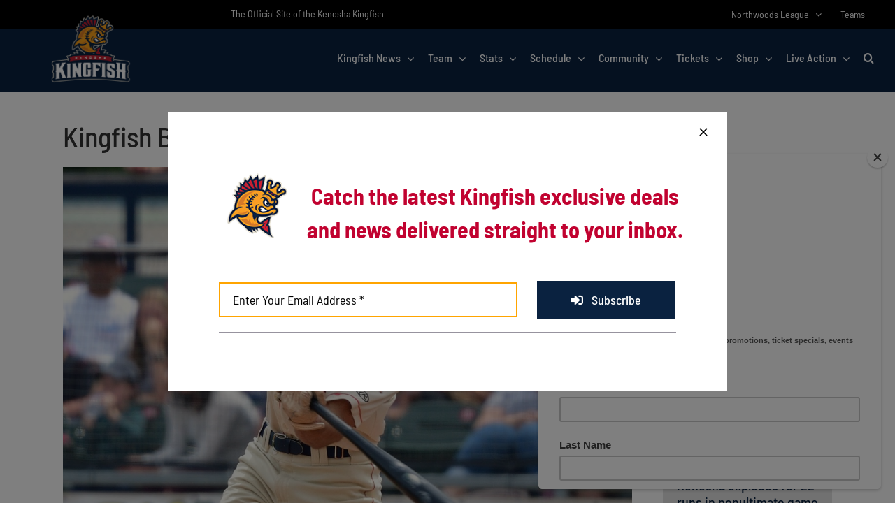

--- FILE ---
content_type: text/html; charset=UTF-8
request_url: https://northwoodsleague.com/kenosha-kingfish/2021/07/02/kingfish-book-their-second-extra-inning-win-in-three-days/
body_size: 30252
content:
<!DOCTYPE html><html class="avada-html-layout-wide avada-html-header-position-top avada-is-100-percent-template" lang="en-US" prefix="og: http://ogp.me/ns# fb: http://ogp.me/ns/fb#"><head><meta http-equiv="Content-Type" content="text/html; charset=utf-8"/>
<script>var __ezHttpConsent={setByCat:function(src,tagType,attributes,category,force,customSetScriptFn=null){var setScript=function(){if(force||window.ezTcfConsent[category]){if(typeof customSetScriptFn==='function'){customSetScriptFn();}else{var scriptElement=document.createElement(tagType);scriptElement.src=src;attributes.forEach(function(attr){for(var key in attr){if(attr.hasOwnProperty(key)){scriptElement.setAttribute(key,attr[key]);}}});var firstScript=document.getElementsByTagName(tagType)[0];firstScript.parentNode.insertBefore(scriptElement,firstScript);}}};if(force||(window.ezTcfConsent&&window.ezTcfConsent.loaded)){setScript();}else if(typeof getEzConsentData==="function"){getEzConsentData().then(function(ezTcfConsent){if(ezTcfConsent&&ezTcfConsent.loaded){setScript();}else{console.error("cannot get ez consent data");force=true;setScript();}});}else{force=true;setScript();console.error("getEzConsentData is not a function");}},};</script>
<script>var ezTcfConsent=window.ezTcfConsent?window.ezTcfConsent:{loaded:false,store_info:false,develop_and_improve_services:false,measure_ad_performance:false,measure_content_performance:false,select_basic_ads:false,create_ad_profile:false,select_personalized_ads:false,create_content_profile:false,select_personalized_content:false,understand_audiences:false,use_limited_data_to_select_content:false,};function getEzConsentData(){return new Promise(function(resolve){document.addEventListener("ezConsentEvent",function(event){var ezTcfConsent=event.detail.ezTcfConsent;resolve(ezTcfConsent);});});}</script>
<script>if(typeof _setEzCookies!=='function'){function _setEzCookies(ezConsentData){var cookies=window.ezCookieQueue;for(var i=0;i<cookies.length;i++){var cookie=cookies[i];if(ezConsentData&&ezConsentData.loaded&&ezConsentData[cookie.tcfCategory]){document.cookie=cookie.name+"="+cookie.value;}}}}
window.ezCookieQueue=window.ezCookieQueue||[];if(typeof addEzCookies!=='function'){function addEzCookies(arr){window.ezCookieQueue=[...window.ezCookieQueue,...arr];}}
addEzCookies([{name:"ezoab_488737",value:"mod8; Path=/; Domain=northwoodsleague.com; Max-Age=7200",tcfCategory:"store_info",isEzoic:"true",},{name:"ezosuibasgeneris-1",value:"41d6831c-2b24-47fe-5bdf-4c431f84a14a; Path=/; Domain=northwoodsleague.com; Expires=Mon, 25 Jan 2027 23:24:59 UTC; Secure; SameSite=None",tcfCategory:"understand_audiences",isEzoic:"true",}]);if(window.ezTcfConsent&&window.ezTcfConsent.loaded){_setEzCookies(window.ezTcfConsent);}else if(typeof getEzConsentData==="function"){getEzConsentData().then(function(ezTcfConsent){if(ezTcfConsent&&ezTcfConsent.loaded){_setEzCookies(window.ezTcfConsent);}else{console.error("cannot get ez consent data");_setEzCookies(window.ezTcfConsent);}});}else{console.error("getEzConsentData is not a function");_setEzCookies(window.ezTcfConsent);}</script><script type="text/javascript" data-ezscrex='false' data-cfasync='false'>window._ezaq = Object.assign({"edge_cache_status":12,"edge_response_time":901,"url":"https://northwoodsleague.com/kenosha-kingfish/2021/07/02/kingfish-book-their-second-extra-inning-win-in-three-days/"}, typeof window._ezaq !== "undefined" ? window._ezaq : {});</script><script type="text/javascript" data-ezscrex='false' data-cfasync='false'>window._ezaq = Object.assign({"ab_test_id":"mod8"}, typeof window._ezaq !== "undefined" ? window._ezaq : {});window.__ez=window.__ez||{};window.__ez.tf={"NewBanger":"lazyload"};</script><script type="text/javascript" data-ezscrex='false' data-cfasync='false'>window.ezDisableAds = true;</script>
<script data-ezscrex='false' data-cfasync='false' data-pagespeed-no-defer>var __ez=__ez||{};__ez.stms=Date.now();__ez.evt={};__ez.script={};__ez.ck=__ez.ck||{};__ez.template={};__ez.template.isOrig=true;window.__ezScriptHost="//www.ezojs.com";__ez.queue=__ez.queue||function(){var e=0,i=0,t=[],n=!1,o=[],r=[],s=!0,a=function(e,i,n,o,r,s,a){var l=arguments.length>7&&void 0!==arguments[7]?arguments[7]:window,d=this;this.name=e,this.funcName=i,this.parameters=null===n?null:w(n)?n:[n],this.isBlock=o,this.blockedBy=r,this.deleteWhenComplete=s,this.isError=!1,this.isComplete=!1,this.isInitialized=!1,this.proceedIfError=a,this.fWindow=l,this.isTimeDelay=!1,this.process=function(){f("... func = "+e),d.isInitialized=!0,d.isComplete=!0,f("... func.apply: "+e);var i=d.funcName.split("."),n=null,o=this.fWindow||window;i.length>3||(n=3===i.length?o[i[0]][i[1]][i[2]]:2===i.length?o[i[0]][i[1]]:o[d.funcName]),null!=n&&n.apply(null,this.parameters),!0===d.deleteWhenComplete&&delete t[e],!0===d.isBlock&&(f("----- F'D: "+d.name),m())}},l=function(e,i,t,n,o,r,s){var a=arguments.length>7&&void 0!==arguments[7]?arguments[7]:window,l=this;this.name=e,this.path=i,this.async=o,this.defer=r,this.isBlock=t,this.blockedBy=n,this.isInitialized=!1,this.isError=!1,this.isComplete=!1,this.proceedIfError=s,this.fWindow=a,this.isTimeDelay=!1,this.isPath=function(e){return"/"===e[0]&&"/"!==e[1]},this.getSrc=function(e){return void 0!==window.__ezScriptHost&&this.isPath(e)&&"banger.js"!==this.name?window.__ezScriptHost+e:e},this.process=function(){l.isInitialized=!0,f("... file = "+e);var i=this.fWindow?this.fWindow.document:document,t=i.createElement("script");t.src=this.getSrc(this.path),!0===o?t.async=!0:!0===r&&(t.defer=!0),t.onerror=function(){var e={url:window.location.href,name:l.name,path:l.path,user_agent:window.navigator.userAgent};"undefined"!=typeof _ezaq&&(e.pageview_id=_ezaq.page_view_id);var i=encodeURIComponent(JSON.stringify(e)),t=new XMLHttpRequest;t.open("GET","//g.ezoic.net/ezqlog?d="+i,!0),t.send(),f("----- ERR'D: "+l.name),l.isError=!0,!0===l.isBlock&&m()},t.onreadystatechange=t.onload=function(){var e=t.readyState;f("----- F'D: "+l.name),e&&!/loaded|complete/.test(e)||(l.isComplete=!0,!0===l.isBlock&&m())},i.getElementsByTagName("head")[0].appendChild(t)}},d=function(e,i){this.name=e,this.path="",this.async=!1,this.defer=!1,this.isBlock=!1,this.blockedBy=[],this.isInitialized=!0,this.isError=!1,this.isComplete=i,this.proceedIfError=!1,this.isTimeDelay=!1,this.process=function(){}};function c(e,i,n,s,a,d,c,u,f){var m=new l(e,i,n,s,a,d,c,f);!0===u?o[e]=m:r[e]=m,t[e]=m,h(m)}function h(e){!0!==u(e)&&0!=s&&e.process()}function u(e){if(!0===e.isTimeDelay&&!1===n)return f(e.name+" blocked = TIME DELAY!"),!0;if(w(e.blockedBy))for(var i=0;i<e.blockedBy.length;i++){var o=e.blockedBy[i];if(!1===t.hasOwnProperty(o))return f(e.name+" blocked = "+o),!0;if(!0===e.proceedIfError&&!0===t[o].isError)return!1;if(!1===t[o].isComplete)return f(e.name+" blocked = "+o),!0}return!1}function f(e){var i=window.location.href,t=new RegExp("[?&]ezq=([^&#]*)","i").exec(i);"1"===(t?t[1]:null)&&console.debug(e)}function m(){++e>200||(f("let's go"),p(o),p(r))}function p(e){for(var i in e)if(!1!==e.hasOwnProperty(i)){var t=e[i];!0===t.isComplete||u(t)||!0===t.isInitialized||!0===t.isError?!0===t.isError?f(t.name+": error"):!0===t.isComplete?f(t.name+": complete already"):!0===t.isInitialized&&f(t.name+": initialized already"):t.process()}}function w(e){return"[object Array]"==Object.prototype.toString.call(e)}return window.addEventListener("load",(function(){setTimeout((function(){n=!0,f("TDELAY -----"),m()}),5e3)}),!1),{addFile:c,addFileOnce:function(e,i,n,o,r,s,a,l,d){t[e]||c(e,i,n,o,r,s,a,l,d)},addDelayFile:function(e,i){var n=new l(e,i,!1,[],!1,!1,!0);n.isTimeDelay=!0,f(e+" ...  FILE! TDELAY"),r[e]=n,t[e]=n,h(n)},addFunc:function(e,n,s,l,d,c,u,f,m,p){!0===c&&(e=e+"_"+i++);var w=new a(e,n,s,l,d,u,f,p);!0===m?o[e]=w:r[e]=w,t[e]=w,h(w)},addDelayFunc:function(e,i,n){var o=new a(e,i,n,!1,[],!0,!0);o.isTimeDelay=!0,f(e+" ...  FUNCTION! TDELAY"),r[e]=o,t[e]=o,h(o)},items:t,processAll:m,setallowLoad:function(e){s=e},markLoaded:function(e){if(e&&0!==e.length){if(e in t){var i=t[e];!0===i.isComplete?f(i.name+" "+e+": error loaded duplicate"):(i.isComplete=!0,i.isInitialized=!0)}else t[e]=new d(e,!0);f("markLoaded dummyfile: "+t[e].name)}},logWhatsBlocked:function(){for(var e in t)!1!==t.hasOwnProperty(e)&&u(t[e])}}}();__ez.evt.add=function(e,t,n){e.addEventListener?e.addEventListener(t,n,!1):e.attachEvent?e.attachEvent("on"+t,n):e["on"+t]=n()},__ez.evt.remove=function(e,t,n){e.removeEventListener?e.removeEventListener(t,n,!1):e.detachEvent?e.detachEvent("on"+t,n):delete e["on"+t]};__ez.script.add=function(e){var t=document.createElement("script");t.src=e,t.async=!0,t.type="text/javascript",document.getElementsByTagName("head")[0].appendChild(t)};__ez.dot=__ez.dot||{};__ez.queue.addFileOnce('/detroitchicago/boise.js', '/detroitchicago/boise.js?gcb=195-3&cb=5', true, [], true, false, true, false);__ez.queue.addFileOnce('/parsonsmaize/abilene.js', '/parsonsmaize/abilene.js?gcb=195-3&cb=e80eca0cdb', true, [], true, false, true, false);__ez.queue.addFileOnce('/parsonsmaize/mulvane.js', '/parsonsmaize/mulvane.js?gcb=195-3&cb=e75e48eec0', true, ['/parsonsmaize/abilene.js'], true, false, true, false);__ez.queue.addFileOnce('/detroitchicago/birmingham.js', '/detroitchicago/birmingham.js?gcb=195-3&cb=539c47377c', true, ['/parsonsmaize/abilene.js'], true, false, true, false);</script>
<script data-ezscrex="false" type="text/javascript" data-cfasync="false">window._ezaq = Object.assign({"ad_cache_level":0,"adpicker_placement_cnt":0,"ai_placeholder_cache_level":0,"ai_placeholder_placement_cnt":-1,"author":"admin-kenosha","domain":"northwoodsleague.com","domain_id":488737,"ezcache_level":1,"ezcache_skip_code":0,"has_bad_image":0,"has_bad_words":0,"is_sitespeed":0,"lt_cache_level":0,"publish_date":"2021-07-02","response_size":155465,"response_size_orig":149660,"response_time_orig":876,"template_id":5,"url":"https://northwoodsleague.com/kenosha-kingfish/2021/07/02/kingfish-book-their-second-extra-inning-win-in-three-days/","word_count":0,"worst_bad_word_level":0}, typeof window._ezaq !== "undefined" ? window._ezaq : {});__ez.queue.markLoaded('ezaqBaseReady');</script>
<script type='text/javascript' data-ezscrex='false' data-cfasync='false'>
window.ezAnalyticsStatic = true;

function analyticsAddScript(script) {
	var ezDynamic = document.createElement('script');
	ezDynamic.type = 'text/javascript';
	ezDynamic.innerHTML = script;
	document.head.appendChild(ezDynamic);
}
function getCookiesWithPrefix() {
    var allCookies = document.cookie.split(';');
    var cookiesWithPrefix = {};

    for (var i = 0; i < allCookies.length; i++) {
        var cookie = allCookies[i].trim();

        for (var j = 0; j < arguments.length; j++) {
            var prefix = arguments[j];
            if (cookie.indexOf(prefix) === 0) {
                var cookieParts = cookie.split('=');
                var cookieName = cookieParts[0];
                var cookieValue = cookieParts.slice(1).join('=');
                cookiesWithPrefix[cookieName] = decodeURIComponent(cookieValue);
                break; // Once matched, no need to check other prefixes
            }
        }
    }

    return cookiesWithPrefix;
}
function productAnalytics() {
	var d = {"pr":[6,3],"omd5":"fec04a8714fd75941789d986ada92351","nar":"risk score"};
	d.u = _ezaq.url;
	d.p = _ezaq.page_view_id;
	d.v = _ezaq.visit_uuid;
	d.ab = _ezaq.ab_test_id;
	d.e = JSON.stringify(_ezaq);
	d.ref = document.referrer;
	d.c = getCookiesWithPrefix('active_template', 'ez', 'lp_');
	if(typeof ez_utmParams !== 'undefined') {
		d.utm = ez_utmParams;
	}

	var dataText = JSON.stringify(d);
	var xhr = new XMLHttpRequest();
	xhr.open('POST','/ezais/analytics?cb=1', true);
	xhr.onload = function () {
		if (xhr.status!=200) {
            return;
		}

        if(document.readyState !== 'loading') {
            analyticsAddScript(xhr.response);
            return;
        }

        var eventFunc = function() {
            if(document.readyState === 'loading') {
                return;
            }
            document.removeEventListener('readystatechange', eventFunc, false);
            analyticsAddScript(xhr.response);
        };

        document.addEventListener('readystatechange', eventFunc, false);
	};
	xhr.setRequestHeader('Content-Type','text/plain');
	xhr.send(dataText);
}
__ez.queue.addFunc("productAnalytics", "productAnalytics", null, true, ['ezaqBaseReady'], false, false, false, true);
</script><base href="https://northwoodsleague.com/kenosha-kingfish/2021/07/02/kingfish-book-their-second-extra-inning-win-in-three-days/"/>
	<meta http-equiv="X-UA-Compatible" content="IE=edge"/>
	
	<meta name="viewport" content="width=device-width, initial-scale=1"/>
	<meta name="robots" content="index, follow, max-image-preview:large, max-snippet:-1, max-video-preview:-1"/>

	<!-- This site is optimized with the Yoast SEO Premium plugin v26.5 (Yoast SEO v26.5) - https://yoast.com/wordpress/plugins/seo/ -->
	<title>Kingfish Book Their Second Extra Inning Win in Three Days - Kenosha Kingfish</title>
	<link rel="canonical" href="https://northwoodsleague.com/kenosha-kingfish/2021/07/02/kingfish-book-their-second-extra-inning-win-in-three-days/"/>
	<meta property="og:locale" content="en_US"/>
	<meta property="og:type" content="article"/>
	<meta property="og:title" content="Kingfish Book Their Second Extra Inning Win in Three Days"/>
	<meta property="og:description" content="Kingfish Book Their Second Extra Inning Win in Three Days   Kenosha pulls within one game of Traverse City.   [...]"/>
	<meta property="og:url" content="https://northwoodsleague.com/kenosha-kingfish/2021/07/02/kingfish-book-their-second-extra-inning-win-in-three-days/"/>
	<meta property="og:site_name" content="Kenosha Kingfish"/>
	<meta property="article:published_time" content="2021-07-03T04:20:13+00:00"/>
	<meta property="article:modified_time" content="2021-07-04T02:47:40+00:00"/>
	<meta property="og:image" content="https://northwoodsleague.com/kenosha-kingfish/wp-content/uploads/sites/14/2021/06/IMG_7984-1.jpg"/>
	<meta property="og:image:width" content="1170"/>
	<meta property="og:image:height" content="790"/>
	<meta property="og:image:type" content="image/jpeg"/>
	<meta name="author" content="admin-kenosha"/>
	<meta name="twitter:card" content="summary_large_image"/>
	<meta name="twitter:label1" content="Written by"/>
	<meta name="twitter:data1" content="admin-kenosha"/>
	<meta name="twitter:label2" content="Est. reading time"/>
	<meta name="twitter:data2" content="4 minutes"/>
	<script type="application/ld+json" class="yoast-schema-graph">{"@context":"https://schema.org","@graph":[{"@type":"WebPage","@id":"https://northwoodsleague.com/kenosha-kingfish/2021/07/02/kingfish-book-their-second-extra-inning-win-in-three-days/","url":"https://northwoodsleague.com/kenosha-kingfish/2021/07/02/kingfish-book-their-second-extra-inning-win-in-three-days/","name":"Kingfish Book Their Second Extra Inning Win in Three Days - Kenosha Kingfish","isPartOf":{"@id":"https://northwoodsleague.com/kenosha-kingfish/#website"},"primaryImageOfPage":{"@id":"https://northwoodsleague.com/kenosha-kingfish/2021/07/02/kingfish-book-their-second-extra-inning-win-in-three-days/#primaryimage"},"image":{"@id":"https://northwoodsleague.com/kenosha-kingfish/2021/07/02/kingfish-book-their-second-extra-inning-win-in-three-days/#primaryimage"},"thumbnailUrl":"https://northwoodsleague.com/kenosha-kingfish/wp-content/uploads/sites/14/2021/06/IMG_7984-1.jpg","datePublished":"2021-07-03T04:20:13+00:00","dateModified":"2021-07-04T02:47:40+00:00","author":{"@id":"https://northwoodsleague.com/kenosha-kingfish/#/schema/person/f036f87b3f7d223c9907e7e28ac1acd8"},"breadcrumb":{"@id":"https://northwoodsleague.com/kenosha-kingfish/2021/07/02/kingfish-book-their-second-extra-inning-win-in-three-days/#breadcrumb"},"inLanguage":"en-US","potentialAction":[{"@type":"ReadAction","target":["https://northwoodsleague.com/kenosha-kingfish/2021/07/02/kingfish-book-their-second-extra-inning-win-in-three-days/"]}]},{"@type":"ImageObject","inLanguage":"en-US","@id":"https://northwoodsleague.com/kenosha-kingfish/2021/07/02/kingfish-book-their-second-extra-inning-win-in-three-days/#primaryimage","url":"https://northwoodsleague.com/kenosha-kingfish/wp-content/uploads/sites/14/2021/06/IMG_7984-1.jpg","contentUrl":"https://northwoodsleague.com/kenosha-kingfish/wp-content/uploads/sites/14/2021/06/IMG_7984-1.jpg","width":1170,"height":790},{"@type":"BreadcrumbList","@id":"https://northwoodsleague.com/kenosha-kingfish/2021/07/02/kingfish-book-their-second-extra-inning-win-in-three-days/#breadcrumb","itemListElement":[{"@type":"ListItem","position":1,"name":"Home","item":"https://northwoodsleague.com/kenosha-kingfish/"},{"@type":"ListItem","position":2,"name":"Kingfish Book Their Second Extra Inning Win in Three Days"}]},{"@type":"WebSite","@id":"https://northwoodsleague.com/kenosha-kingfish/#website","url":"https://northwoodsleague.com/kenosha-kingfish/","name":"Kenosha Kingfish","description":"Get Ready for the Show!","potentialAction":[{"@type":"SearchAction","target":{"@type":"EntryPoint","urlTemplate":"https://northwoodsleague.com/kenosha-kingfish/?s={search_term_string}"},"query-input":{"@type":"PropertyValueSpecification","valueRequired":true,"valueName":"search_term_string"}}],"inLanguage":"en-US"},{"@type":"Person","@id":"https://northwoodsleague.com/kenosha-kingfish/#/schema/person/f036f87b3f7d223c9907e7e28ac1acd8","name":"admin-kenosha","image":{"@type":"ImageObject","inLanguage":"en-US","@id":"https://northwoodsleague.com/kenosha-kingfish/#/schema/person/image/","url":"https://secure.gravatar.com/avatar/bc6b7184b4a5f2aee448c8b2853a1cc82399004e45f13f29716916cdfeff458f?s=96&d=mm&r=g","contentUrl":"https://secure.gravatar.com/avatar/bc6b7184b4a5f2aee448c8b2853a1cc82399004e45f13f29716916cdfeff458f?s=96&d=mm&r=g","caption":"admin-kenosha"},"url":"https://northwoodsleague.com/kenosha-kingfish/author/admin-kenosha/"}]}</script>
	<!-- / Yoast SEO Premium plugin. -->


<link rel="alternate" type="application/rss+xml" title="Kenosha Kingfish » Feed" href="https://northwoodsleague.com/kenosha-kingfish/feed/"/>
<link rel="alternate" type="application/rss+xml" title="Kenosha Kingfish » Comments Feed" href="https://northwoodsleague.com/kenosha-kingfish/comments/feed/"/>
								<link rel="icon" href="https://assets.northwoodsleague.com/wp-content/uploads/sites/14/2022/11/AppIcon60x60%402x.png" type="image/png"/>
		
					<!-- Apple Touch Icon -->
						<link rel="apple-touch-icon" sizes="180x180" href="https://assets.northwoodsleague.com/wp-content/uploads/sites/14/2022/11/iTunesArtwork.png" type="image/png"/>
		
					<!-- Android Icon -->
						<link rel="icon" sizes="192x192" href="https://assets.northwoodsleague.com/wp-content/uploads/sites/14/2022/11/iTunesArtwork.png" type="image/png"/>
		
					<!-- MS Edge Icon -->
						<meta name="msapplication-TileImage" content="https://assets.northwoodsleague.com/wp-content/uploads/sites/14/2022/11/iTunesArtwork.png" type="image/png"/>
				<link rel="alternate" title="oEmbed (JSON)" type="application/json+oembed" href="https://northwoodsleague.com/kenosha-kingfish/wp-json/oembed/1.0/embed?url=https%3A%2F%2Fnorthwoodsleague.com%2Fkenosha-kingfish%2F2021%2F07%2F02%2Fkingfish-book-their-second-extra-inning-win-in-three-days%2F"/>
<link rel="alternate" title="oEmbed (XML)" type="text/xml+oembed" href="https://northwoodsleague.com/kenosha-kingfish/wp-json/oembed/1.0/embed?url=https%3A%2F%2Fnorthwoodsleague.com%2Fkenosha-kingfish%2F2021%2F07%2F02%2Fkingfish-book-their-second-extra-inning-win-in-three-days%2F&amp;format=xml"/>
					<meta name="description" content="Kingfish Book Their Second Extra Inning Win in Three Days

 

Kenosha pulls within one game of Traverse City.

 

Traverse City, Mich.- The Kenosha Kingfish (18-13) defeated the Traverse City Pit Spitters (20-13) 5-4 at Turtle Creek Stadium on Friday, July 2nd.

 

Looking to pull ahead in the Great Lakes East, Traverse City"/>
				
		<meta property="og:locale" content="en_US"/>
		<meta property="og:type" content="article"/>
		<meta property="og:site_name" content="Kenosha Kingfish"/>
		<meta property="og:title" content="Kingfish Book Their Second Extra Inning Win in Three Days - Kenosha Kingfish"/>
				<meta property="og:description" content="Kingfish Book Their Second Extra Inning Win in Three Days

 

Kenosha pulls within one game of Traverse City.

 

Traverse City, Mich.- The Kenosha Kingfish (18-13) defeated the Traverse City Pit Spitters (20-13) 5-4 at Turtle Creek Stadium on Friday, July 2nd.

 

Looking to pull ahead in the Great Lakes East, Traverse City"/>
				<meta property="og:url" content="https://northwoodsleague.com/kenosha-kingfish/2021/07/02/kingfish-book-their-second-extra-inning-win-in-three-days/"/>
										<meta property="article:published_time" content="2021-07-03T04:20:13-06:00"/>
							<meta property="article:modified_time" content="2021-07-04T02:47:40-06:00"/>
								<meta name="author" content="admin-kenosha"/>
								<meta property="og:image" content="https://northwoodsleague.com/kenosha-kingfish/wp-content/uploads/sites/14/2021/06/IMG_7984-1.jpg"/>
		<meta property="og:image:width" content="1170"/>
		<meta property="og:image:height" content="790"/>
		<meta property="og:image:type" content="image/jpeg"/>
						<!-- This site uses the Google Analytics by MonsterInsights plugin v9.10.0 - Using Analytics tracking - https://www.monsterinsights.com/ -->
							<script src="//www.googletagmanager.com/gtag/js?id=G-BPZPPZ9HLE" data-cfasync="false" data-wpfc-render="false" type="text/javascript" async=""></script>
			<script data-cfasync="false" data-wpfc-render="false" type="text/javascript">
				var mi_version = '9.10.0';
				var mi_track_user = true;
				var mi_no_track_reason = '';
								var MonsterInsightsDefaultLocations = {"page_location":"https:\/\/northwoodsleague.com\/kenosha-kingfish\/2021\/07\/02\/kingfish-book-their-second-extra-inning-win-in-three-days\/"};
								if ( typeof MonsterInsightsPrivacyGuardFilter === 'function' ) {
					var MonsterInsightsLocations = (typeof MonsterInsightsExcludeQuery === 'object') ? MonsterInsightsPrivacyGuardFilter( MonsterInsightsExcludeQuery ) : MonsterInsightsPrivacyGuardFilter( MonsterInsightsDefaultLocations );
				} else {
					var MonsterInsightsLocations = (typeof MonsterInsightsExcludeQuery === 'object') ? MonsterInsightsExcludeQuery : MonsterInsightsDefaultLocations;
				}

								var disableStrs = [
										'ga-disable-G-BPZPPZ9HLE',
									];

				/* Function to detect opted out users */
				function __gtagTrackerIsOptedOut() {
					for (var index = 0; index < disableStrs.length; index++) {
						if (document.cookie.indexOf(disableStrs[index] + '=true') > -1) {
							return true;
						}
					}

					return false;
				}

				/* Disable tracking if the opt-out cookie exists. */
				if (__gtagTrackerIsOptedOut()) {
					for (var index = 0; index < disableStrs.length; index++) {
						window[disableStrs[index]] = true;
					}
				}

				/* Opt-out function */
				function __gtagTrackerOptout() {
					for (var index = 0; index < disableStrs.length; index++) {
						document.cookie = disableStrs[index] + '=true; expires=Thu, 31 Dec 2099 23:59:59 UTC; path=/';
						window[disableStrs[index]] = true;
					}
				}

				if ('undefined' === typeof gaOptout) {
					function gaOptout() {
						__gtagTrackerOptout();
					}
				}
								window.dataLayer = window.dataLayer || [];

				window.MonsterInsightsDualTracker = {
					helpers: {},
					trackers: {},
				};
				if (mi_track_user) {
					function __gtagDataLayer() {
						dataLayer.push(arguments);
					}

					function __gtagTracker(type, name, parameters) {
						if (!parameters) {
							parameters = {};
						}

						if (parameters.send_to) {
							__gtagDataLayer.apply(null, arguments);
							return;
						}

						if (type === 'event') {
														parameters.send_to = monsterinsights_frontend.v4_id;
							var hookName = name;
							if (typeof parameters['event_category'] !== 'undefined') {
								hookName = parameters['event_category'] + ':' + name;
							}

							if (typeof MonsterInsightsDualTracker.trackers[hookName] !== 'undefined') {
								MonsterInsightsDualTracker.trackers[hookName](parameters);
							} else {
								__gtagDataLayer('event', name, parameters);
							}
							
						} else {
							__gtagDataLayer.apply(null, arguments);
						}
					}

					__gtagTracker('js', new Date());
					__gtagTracker('set', {
						'developer_id.dZGIzZG': true,
											});
					if ( MonsterInsightsLocations.page_location ) {
						__gtagTracker('set', MonsterInsightsLocations);
					}
										__gtagTracker('config', 'G-BPZPPZ9HLE', {"forceSSL":"true"} );
										window.gtag = __gtagTracker;										(function () {
						/* https://developers.google.com/analytics/devguides/collection/analyticsjs/ */
						/* ga and __gaTracker compatibility shim. */
						var noopfn = function () {
							return null;
						};
						var newtracker = function () {
							return new Tracker();
						};
						var Tracker = function () {
							return null;
						};
						var p = Tracker.prototype;
						p.get = noopfn;
						p.set = noopfn;
						p.send = function () {
							var args = Array.prototype.slice.call(arguments);
							args.unshift('send');
							__gaTracker.apply(null, args);
						};
						var __gaTracker = function () {
							var len = arguments.length;
							if (len === 0) {
								return;
							}
							var f = arguments[len - 1];
							if (typeof f !== 'object' || f === null || typeof f.hitCallback !== 'function') {
								if ('send' === arguments[0]) {
									var hitConverted, hitObject = false, action;
									if ('event' === arguments[1]) {
										if ('undefined' !== typeof arguments[3]) {
											hitObject = {
												'eventAction': arguments[3],
												'eventCategory': arguments[2],
												'eventLabel': arguments[4],
												'value': arguments[5] ? arguments[5] : 1,
											}
										}
									}
									if ('pageview' === arguments[1]) {
										if ('undefined' !== typeof arguments[2]) {
											hitObject = {
												'eventAction': 'page_view',
												'page_path': arguments[2],
											}
										}
									}
									if (typeof arguments[2] === 'object') {
										hitObject = arguments[2];
									}
									if (typeof arguments[5] === 'object') {
										Object.assign(hitObject, arguments[5]);
									}
									if ('undefined' !== typeof arguments[1].hitType) {
										hitObject = arguments[1];
										if ('pageview' === hitObject.hitType) {
											hitObject.eventAction = 'page_view';
										}
									}
									if (hitObject) {
										action = 'timing' === arguments[1].hitType ? 'timing_complete' : hitObject.eventAction;
										hitConverted = mapArgs(hitObject);
										__gtagTracker('event', action, hitConverted);
									}
								}
								return;
							}

							function mapArgs(args) {
								var arg, hit = {};
								var gaMap = {
									'eventCategory': 'event_category',
									'eventAction': 'event_action',
									'eventLabel': 'event_label',
									'eventValue': 'event_value',
									'nonInteraction': 'non_interaction',
									'timingCategory': 'event_category',
									'timingVar': 'name',
									'timingValue': 'value',
									'timingLabel': 'event_label',
									'page': 'page_path',
									'location': 'page_location',
									'title': 'page_title',
									'referrer' : 'page_referrer',
								};
								for (arg in args) {
																		if (!(!args.hasOwnProperty(arg) || !gaMap.hasOwnProperty(arg))) {
										hit[gaMap[arg]] = args[arg];
									} else {
										hit[arg] = args[arg];
									}
								}
								return hit;
							}

							try {
								f.hitCallback();
							} catch (ex) {
							}
						};
						__gaTracker.create = newtracker;
						__gaTracker.getByName = newtracker;
						__gaTracker.getAll = function () {
							return [];
						};
						__gaTracker.remove = noopfn;
						__gaTracker.loaded = true;
						window['__gaTracker'] = __gaTracker;
					})();
									} else {
										console.log("");
					(function () {
						function __gtagTracker() {
							return null;
						}

						window['__gtagTracker'] = __gtagTracker;
						window['gtag'] = __gtagTracker;
					})();
									}
			</script>
							<!-- / Google Analytics by MonsterInsights -->
		<style id="wp-img-auto-sizes-contain-inline-css" type="text/css">
img:is([sizes=auto i],[sizes^="auto," i]){contain-intrinsic-size:3000px 1500px}
/*# sourceURL=wp-img-auto-sizes-contain-inline-css */
</style>
<link rel="stylesheet" id="child-style-css" href="https://northwoodsleague.com/kenosha-kingfish/wp-content/themes/NWL-Extend/style.css?ver=e20629e62925fe9536ada53a1a944752" type="text/css" media="all"/>
<link rel="stylesheet" id="fusion-dynamic-css-css" href="https://northwoodsleague.com/kenosha-kingfish/wp-content/uploads/sites/14/fusion-styles/_blog-14-44a5a28e9b7e478db13b308dc69c9e2a.min.css?ver=3.14.2" type="text/css" media="all"/>
<link rel="stylesheet" id="avada-fullwidth-md-css" href="https://northwoodsleague.com/kenosha-kingfish/wp-content/plugins/fusion-builder/assets/css/media/fullwidth-md.min.css?ver=3.14.2" type="text/css" media="only screen and (max-width: 1024px)"/>
<link rel="stylesheet" id="avada-fullwidth-sm-css" href="https://northwoodsleague.com/kenosha-kingfish/wp-content/plugins/fusion-builder/assets/css/media/fullwidth-sm.min.css?ver=3.14.2" type="text/css" media="only screen and (max-width: 800px)"/>
<link rel="stylesheet" id="awb-text-path-md-css" href="https://northwoodsleague.com/kenosha-kingfish/wp-content/plugins/fusion-builder/assets/css/media/awb-text-path-md.min.css?ver=7.14.2" type="text/css" media="only screen and (max-width: 1024px)"/>
<link rel="stylesheet" id="awb-text-path-sm-css" href="https://northwoodsleague.com/kenosha-kingfish/wp-content/plugins/fusion-builder/assets/css/media/awb-text-path-sm.min.css?ver=7.14.2" type="text/css" media="only screen and (max-width: 800px)"/>
<link rel="stylesheet" id="avada-icon-md-css" href="https://northwoodsleague.com/kenosha-kingfish/wp-content/plugins/fusion-builder/assets/css/media/icon-md.min.css?ver=3.14.2" type="text/css" media="only screen and (max-width: 1024px)"/>
<link rel="stylesheet" id="avada-icon-sm-css" href="https://northwoodsleague.com/kenosha-kingfish/wp-content/plugins/fusion-builder/assets/css/media/icon-sm.min.css?ver=3.14.2" type="text/css" media="only screen and (max-width: 800px)"/>
<link rel="stylesheet" id="avada-grid-md-css" href="https://northwoodsleague.com/kenosha-kingfish/wp-content/plugins/fusion-builder/assets/css/media/grid-md.min.css?ver=7.14.2" type="text/css" media="only screen and (max-width: 1024px)"/>
<link rel="stylesheet" id="avada-grid-sm-css" href="https://northwoodsleague.com/kenosha-kingfish/wp-content/plugins/fusion-builder/assets/css/media/grid-sm.min.css?ver=7.14.2" type="text/css" media="only screen and (max-width: 800px)"/>
<link rel="stylesheet" id="avada-image-md-css" href="https://northwoodsleague.com/kenosha-kingfish/wp-content/plugins/fusion-builder/assets/css/media/image-md.min.css?ver=7.14.2" type="text/css" media="only screen and (max-width: 1024px)"/>
<link rel="stylesheet" id="avada-image-sm-css" href="https://northwoodsleague.com/kenosha-kingfish/wp-content/plugins/fusion-builder/assets/css/media/image-sm.min.css?ver=7.14.2" type="text/css" media="only screen and (max-width: 800px)"/>
<link rel="stylesheet" id="avada-person-md-css" href="https://northwoodsleague.com/kenosha-kingfish/wp-content/plugins/fusion-builder/assets/css/media/person-md.min.css?ver=7.14.2" type="text/css" media="only screen and (max-width: 1024px)"/>
<link rel="stylesheet" id="avada-person-sm-css" href="https://northwoodsleague.com/kenosha-kingfish/wp-content/plugins/fusion-builder/assets/css/media/person-sm.min.css?ver=7.14.2" type="text/css" media="only screen and (max-width: 800px)"/>
<link rel="stylesheet" id="avada-section-separator-md-css" href="https://northwoodsleague.com/kenosha-kingfish/wp-content/plugins/fusion-builder/assets/css/media/section-separator-md.min.css?ver=3.14.2" type="text/css" media="only screen and (max-width: 1024px)"/>
<link rel="stylesheet" id="avada-section-separator-sm-css" href="https://northwoodsleague.com/kenosha-kingfish/wp-content/plugins/fusion-builder/assets/css/media/section-separator-sm.min.css?ver=3.14.2" type="text/css" media="only screen and (max-width: 800px)"/>
<link rel="stylesheet" id="avada-social-sharing-md-css" href="https://northwoodsleague.com/kenosha-kingfish/wp-content/plugins/fusion-builder/assets/css/media/social-sharing-md.min.css?ver=7.14.2" type="text/css" media="only screen and (max-width: 1024px)"/>
<link rel="stylesheet" id="avada-social-sharing-sm-css" href="https://northwoodsleague.com/kenosha-kingfish/wp-content/plugins/fusion-builder/assets/css/media/social-sharing-sm.min.css?ver=7.14.2" type="text/css" media="only screen and (max-width: 800px)"/>
<link rel="stylesheet" id="avada-social-links-md-css" href="https://northwoodsleague.com/kenosha-kingfish/wp-content/plugins/fusion-builder/assets/css/media/social-links-md.min.css?ver=7.14.2" type="text/css" media="only screen and (max-width: 1024px)"/>
<link rel="stylesheet" id="avada-social-links-sm-css" href="https://northwoodsleague.com/kenosha-kingfish/wp-content/plugins/fusion-builder/assets/css/media/social-links-sm.min.css?ver=7.14.2" type="text/css" media="only screen and (max-width: 800px)"/>
<link rel="stylesheet" id="avada-tabs-lg-min-css" href="https://northwoodsleague.com/kenosha-kingfish/wp-content/plugins/fusion-builder/assets/css/media/tabs-lg-min.min.css?ver=7.14.2" type="text/css" media="only screen and (min-width: 1024px)"/>
<link rel="stylesheet" id="avada-tabs-lg-max-css" href="https://northwoodsleague.com/kenosha-kingfish/wp-content/plugins/fusion-builder/assets/css/media/tabs-lg-max.min.css?ver=7.14.2" type="text/css" media="only screen and (max-width: 1024px)"/>
<link rel="stylesheet" id="avada-tabs-md-css" href="https://northwoodsleague.com/kenosha-kingfish/wp-content/plugins/fusion-builder/assets/css/media/tabs-md.min.css?ver=7.14.2" type="text/css" media="only screen and (max-width: 1024px)"/>
<link rel="stylesheet" id="avada-tabs-sm-css" href="https://northwoodsleague.com/kenosha-kingfish/wp-content/plugins/fusion-builder/assets/css/media/tabs-sm.min.css?ver=7.14.2" type="text/css" media="only screen and (max-width: 800px)"/>
<link rel="stylesheet" id="awb-text-md-css" href="https://northwoodsleague.com/kenosha-kingfish/wp-content/plugins/fusion-builder/assets/css/media/text-md.min.css?ver=3.14.2" type="text/css" media="only screen and (max-width: 1024px)"/>
<link rel="stylesheet" id="awb-text-sm-css" href="https://northwoodsleague.com/kenosha-kingfish/wp-content/plugins/fusion-builder/assets/css/media/text-sm.min.css?ver=3.14.2" type="text/css" media="only screen and (max-width: 800px)"/>
<link rel="stylesheet" id="awb-title-md-css" href="https://northwoodsleague.com/kenosha-kingfish/wp-content/plugins/fusion-builder/assets/css/media/title-md.min.css?ver=3.14.2" type="text/css" media="only screen and (max-width: 1024px)"/>
<link rel="stylesheet" id="awb-title-sm-css" href="https://northwoodsleague.com/kenosha-kingfish/wp-content/plugins/fusion-builder/assets/css/media/title-sm.min.css?ver=3.14.2" type="text/css" media="only screen and (max-width: 800px)"/>
<link rel="stylesheet" id="awb-post-card-image-sm-css" href="https://northwoodsleague.com/kenosha-kingfish/wp-content/plugins/fusion-builder/assets/css/media/post-card-image-sm.min.css?ver=3.14.2" type="text/css" media="only screen and (max-width: 800px)"/>
<link rel="stylesheet" id="avada-swiper-md-css" href="https://northwoodsleague.com/kenosha-kingfish/wp-content/plugins/fusion-builder/assets/css/media/swiper-md.min.css?ver=7.14.2" type="text/css" media="only screen and (max-width: 1024px)"/>
<link rel="stylesheet" id="avada-swiper-sm-css" href="https://northwoodsleague.com/kenosha-kingfish/wp-content/plugins/fusion-builder/assets/css/media/swiper-sm.min.css?ver=7.14.2" type="text/css" media="only screen and (max-width: 800px)"/>
<link rel="stylesheet" id="avada-post-cards-md-css" href="https://northwoodsleague.com/kenosha-kingfish/wp-content/plugins/fusion-builder/assets/css/media/post-cards-md.min.css?ver=7.14.2" type="text/css" media="only screen and (max-width: 1024px)"/>
<link rel="stylesheet" id="avada-post-cards-sm-css" href="https://northwoodsleague.com/kenosha-kingfish/wp-content/plugins/fusion-builder/assets/css/media/post-cards-sm.min.css?ver=7.14.2" type="text/css" media="only screen and (max-width: 800px)"/>
<link rel="stylesheet" id="avada-facebook-page-md-css" href="https://northwoodsleague.com/kenosha-kingfish/wp-content/plugins/fusion-builder/assets/css/media/facebook-page-md.min.css?ver=7.14.2" type="text/css" media="only screen and (max-width: 1024px)"/>
<link rel="stylesheet" id="avada-facebook-page-sm-css" href="https://northwoodsleague.com/kenosha-kingfish/wp-content/plugins/fusion-builder/assets/css/media/facebook-page-sm.min.css?ver=7.14.2" type="text/css" media="only screen and (max-width: 800px)"/>
<link rel="stylesheet" id="avada-twitter-timeline-md-css" href="https://northwoodsleague.com/kenosha-kingfish/wp-content/plugins/fusion-builder/assets/css/media/twitter-timeline-md.min.css?ver=7.14.2" type="text/css" media="only screen and (max-width: 1024px)"/>
<link rel="stylesheet" id="avada-twitter-timeline-sm-css" href="https://northwoodsleague.com/kenosha-kingfish/wp-content/plugins/fusion-builder/assets/css/media/twitter-timeline-sm.min.css?ver=7.14.2" type="text/css" media="only screen and (max-width: 800px)"/>
<link rel="stylesheet" id="avada-flickr-md-css" href="https://northwoodsleague.com/kenosha-kingfish/wp-content/plugins/fusion-builder/assets/css/media/flickr-md.min.css?ver=7.14.2" type="text/css" media="only screen and (max-width: 1024px)"/>
<link rel="stylesheet" id="avada-flickr-sm-css" href="https://northwoodsleague.com/kenosha-kingfish/wp-content/plugins/fusion-builder/assets/css/media/flickr-sm.min.css?ver=7.14.2" type="text/css" media="only screen and (max-width: 800px)"/>
<link rel="stylesheet" id="avada-tagcloud-md-css" href="https://northwoodsleague.com/kenosha-kingfish/wp-content/plugins/fusion-builder/assets/css/media/tagcloud-md.min.css?ver=7.14.2" type="text/css" media="only screen and (max-width: 1024px)"/>
<link rel="stylesheet" id="avada-tagcloud-sm-css" href="https://northwoodsleague.com/kenosha-kingfish/wp-content/plugins/fusion-builder/assets/css/media/tagcloud-sm.min.css?ver=7.14.2" type="text/css" media="only screen and (max-width: 800px)"/>
<link rel="stylesheet" id="avada-instagram-md-css" href="https://northwoodsleague.com/kenosha-kingfish/wp-content/plugins/fusion-builder/assets/css/media/instagram-md.min.css?ver=7.14.2" type="text/css" media="only screen and (max-width: 1024px)"/>
<link rel="stylesheet" id="avada-instagram-sm-css" href="https://northwoodsleague.com/kenosha-kingfish/wp-content/plugins/fusion-builder/assets/css/media/instagram-sm.min.css?ver=7.14.2" type="text/css" media="only screen and (max-width: 800px)"/>
<link rel="stylesheet" id="awb-meta-md-css" href="https://northwoodsleague.com/kenosha-kingfish/wp-content/plugins/fusion-builder/assets/css/media/meta-md.min.css?ver=7.14.2" type="text/css" media="only screen and (max-width: 1024px)"/>
<link rel="stylesheet" id="awb-meta-sm-css" href="https://northwoodsleague.com/kenosha-kingfish/wp-content/plugins/fusion-builder/assets/css/media/meta-sm.min.css?ver=7.14.2" type="text/css" media="only screen and (max-width: 800px)"/>
<link rel="stylesheet" id="awb-layout-colums-md-css" href="https://northwoodsleague.com/kenosha-kingfish/wp-content/plugins/fusion-builder/assets/css/media/layout-columns-md.min.css?ver=3.14.2" type="text/css" media="only screen and (max-width: 1024px)"/>
<link rel="stylesheet" id="awb-layout-colums-sm-css" href="https://northwoodsleague.com/kenosha-kingfish/wp-content/plugins/fusion-builder/assets/css/media/layout-columns-sm.min.css?ver=3.14.2" type="text/css" media="only screen and (max-width: 800px)"/>
<link rel="stylesheet" id="avada-max-1c-css" href="https://northwoodsleague.com/kenosha-kingfish/wp-content/themes/Avada/assets/css/media/max-1c.min.css?ver=7.14.2" type="text/css" media="only screen and (max-width: 640px)"/>
<link rel="stylesheet" id="avada-max-2c-css" href="https://northwoodsleague.com/kenosha-kingfish/wp-content/themes/Avada/assets/css/media/max-2c.min.css?ver=7.14.2" type="text/css" media="only screen and (max-width: 742px)"/>
<link rel="stylesheet" id="avada-min-2c-max-3c-css" href="https://northwoodsleague.com/kenosha-kingfish/wp-content/themes/Avada/assets/css/media/min-2c-max-3c.min.css?ver=7.14.2" type="text/css" media="only screen and (min-width: 742px) and (max-width: 844px)"/>
<link rel="stylesheet" id="avada-min-3c-max-4c-css" href="https://northwoodsleague.com/kenosha-kingfish/wp-content/themes/Avada/assets/css/media/min-3c-max-4c.min.css?ver=7.14.2" type="text/css" media="only screen and (min-width: 844px) and (max-width: 946px)"/>
<link rel="stylesheet" id="avada-min-4c-max-5c-css" href="https://northwoodsleague.com/kenosha-kingfish/wp-content/themes/Avada/assets/css/media/min-4c-max-5c.min.css?ver=7.14.2" type="text/css" media="only screen and (min-width: 946px) and (max-width: 1048px)"/>
<link rel="stylesheet" id="avada-min-5c-max-6c-css" href="https://northwoodsleague.com/kenosha-kingfish/wp-content/themes/Avada/assets/css/media/min-5c-max-6c.min.css?ver=7.14.2" type="text/css" media="only screen and (min-width: 1048px) and (max-width: 1150px)"/>
<link rel="stylesheet" id="avada-min-shbp-css" href="https://northwoodsleague.com/kenosha-kingfish/wp-content/themes/Avada/assets/css/media/min-shbp.min.css?ver=7.14.2" type="text/css" media="only screen and (min-width: 1151px)"/>
<link rel="stylesheet" id="avada-min-shbp-header-legacy-css" href="https://northwoodsleague.com/kenosha-kingfish/wp-content/themes/Avada/assets/css/media/min-shbp-header-legacy.min.css?ver=7.14.2" type="text/css" media="only screen and (min-width: 1151px)"/>
<link rel="stylesheet" id="avada-max-shbp-css" href="https://northwoodsleague.com/kenosha-kingfish/wp-content/themes/Avada/assets/css/media/max-shbp.min.css?ver=7.14.2" type="text/css" media="only screen and (max-width: 1150px)"/>
<link rel="stylesheet" id="avada-max-shbp-header-legacy-css" href="https://northwoodsleague.com/kenosha-kingfish/wp-content/themes/Avada/assets/css/media/max-shbp-header-legacy.min.css?ver=7.14.2" type="text/css" media="only screen and (max-width: 1150px)"/>
<link rel="stylesheet" id="avada-max-sh-shbp-css" href="https://northwoodsleague.com/kenosha-kingfish/wp-content/themes/Avada/assets/css/media/max-sh-shbp.min.css?ver=7.14.2" type="text/css" media="only screen and (max-width: 1150px)"/>
<link rel="stylesheet" id="avada-max-sh-shbp-header-legacy-css" href="https://northwoodsleague.com/kenosha-kingfish/wp-content/themes/Avada/assets/css/media/max-sh-shbp-header-legacy.min.css?ver=7.14.2" type="text/css" media="only screen and (max-width: 1150px)"/>
<link rel="stylesheet" id="avada-min-768-max-1024-p-css" href="https://northwoodsleague.com/kenosha-kingfish/wp-content/themes/Avada/assets/css/media/min-768-max-1024-p.min.css?ver=7.14.2" type="text/css" media="only screen and (min-device-width: 768px) and (max-device-width: 1024px) and (orientation: portrait)"/>
<link rel="stylesheet" id="avada-min-768-max-1024-p-header-legacy-css" href="https://northwoodsleague.com/kenosha-kingfish/wp-content/themes/Avada/assets/css/media/min-768-max-1024-p-header-legacy.min.css?ver=7.14.2" type="text/css" media="only screen and (min-device-width: 768px) and (max-device-width: 1024px) and (orientation: portrait)"/>
<link rel="stylesheet" id="avada-min-768-max-1024-l-css" href="https://northwoodsleague.com/kenosha-kingfish/wp-content/themes/Avada/assets/css/media/min-768-max-1024-l.min.css?ver=7.14.2" type="text/css" media="only screen and (min-device-width: 768px) and (max-device-width: 1024px) and (orientation: landscape)"/>
<link rel="stylesheet" id="avada-min-768-max-1024-l-header-legacy-css" href="https://northwoodsleague.com/kenosha-kingfish/wp-content/themes/Avada/assets/css/media/min-768-max-1024-l-header-legacy.min.css?ver=7.14.2" type="text/css" media="only screen and (min-device-width: 768px) and (max-device-width: 1024px) and (orientation: landscape)"/>
<link rel="stylesheet" id="avada-max-sh-cbp-css" href="https://northwoodsleague.com/kenosha-kingfish/wp-content/themes/Avada/assets/css/media/max-sh-cbp.min.css?ver=7.14.2" type="text/css" media="only screen and (max-width: 1150px)"/>
<link rel="stylesheet" id="avada-max-sh-sbp-css" href="https://northwoodsleague.com/kenosha-kingfish/wp-content/themes/Avada/assets/css/media/max-sh-sbp.min.css?ver=7.14.2" type="text/css" media="only screen and (max-width: 1150px)"/>
<link rel="stylesheet" id="avada-max-sh-640-css" href="https://northwoodsleague.com/kenosha-kingfish/wp-content/themes/Avada/assets/css/media/max-sh-640.min.css?ver=7.14.2" type="text/css" media="only screen and (max-width: 640px)"/>
<link rel="stylesheet" id="avada-max-shbp-18-css" href="https://northwoodsleague.com/kenosha-kingfish/wp-content/themes/Avada/assets/css/media/max-shbp-18.min.css?ver=7.14.2" type="text/css" media="only screen and (max-width: 1132px)"/>
<link rel="stylesheet" id="avada-max-shbp-32-css" href="https://northwoodsleague.com/kenosha-kingfish/wp-content/themes/Avada/assets/css/media/max-shbp-32.min.css?ver=7.14.2" type="text/css" media="only screen and (max-width: 1118px)"/>
<link rel="stylesheet" id="avada-min-sh-cbp-css" href="https://northwoodsleague.com/kenosha-kingfish/wp-content/themes/Avada/assets/css/media/min-sh-cbp.min.css?ver=7.14.2" type="text/css" media="only screen and (min-width: 1150px)"/>
<link rel="stylesheet" id="avada-max-640-css" href="https://northwoodsleague.com/kenosha-kingfish/wp-content/themes/Avada/assets/css/media/max-640.min.css?ver=7.14.2" type="text/css" media="only screen and (max-device-width: 640px)"/>
<link rel="stylesheet" id="avada-max-main-css" href="https://northwoodsleague.com/kenosha-kingfish/wp-content/themes/Avada/assets/css/media/max-main.min.css?ver=7.14.2" type="text/css" media="only screen and (max-width: 1150px)"/>
<link rel="stylesheet" id="avada-max-cbp-css" href="https://northwoodsleague.com/kenosha-kingfish/wp-content/themes/Avada/assets/css/media/max-cbp.min.css?ver=7.14.2" type="text/css" media="only screen and (max-width: 1150px)"/>
<link rel="stylesheet" id="avada-max-640-gravity-css" href="https://northwoodsleague.com/kenosha-kingfish/wp-content/themes/Avada/assets/css/media/max-640-gravity.min.css?ver=7.14.2" type="text/css" media="only screen and (max-device-width: 640px)"/>
<link rel="stylesheet" id="avada-max-sh-cbp-gravity-css" href="https://northwoodsleague.com/kenosha-kingfish/wp-content/themes/Avada/assets/css/media/max-sh-cbp-gravity.min.css?ver=7.14.2" type="text/css" media="only screen and (max-width: 1150px)"/>
<link rel="stylesheet" id="avada-max-sh-cbp-eslider-css" href="https://northwoodsleague.com/kenosha-kingfish/wp-content/themes/Avada/assets/css/media/max-sh-cbp-eslider.min.css?ver=7.14.2" type="text/css" media="only screen and (max-width: 1150px)"/>
<link rel="stylesheet" id="fb-max-sh-cbp-css" href="https://northwoodsleague.com/kenosha-kingfish/wp-content/plugins/fusion-builder/assets/css/media/max-sh-cbp.min.css?ver=3.14.2" type="text/css" media="only screen and (max-width: 1150px)"/>
<link rel="stylesheet" id="fb-min-768-max-1024-p-css" href="https://northwoodsleague.com/kenosha-kingfish/wp-content/plugins/fusion-builder/assets/css/media/min-768-max-1024-p.min.css?ver=3.14.2" type="text/css" media="only screen and (min-device-width: 768px) and (max-device-width: 1024px) and (orientation: portrait)"/>
<link rel="stylesheet" id="fb-max-640-css" href="https://northwoodsleague.com/kenosha-kingfish/wp-content/plugins/fusion-builder/assets/css/media/max-640.min.css?ver=3.14.2" type="text/css" media="only screen and (max-device-width: 640px)"/>
<link rel="stylesheet" id="fb-max-1c-css" href="https://northwoodsleague.com/kenosha-kingfish/wp-content/plugins/fusion-builder/assets/css/media/max-1c.css?ver=3.14.2" type="text/css" media="only screen and (max-width: 640px)"/>
<link rel="stylesheet" id="fb-max-2c-css" href="https://northwoodsleague.com/kenosha-kingfish/wp-content/plugins/fusion-builder/assets/css/media/max-2c.css?ver=3.14.2" type="text/css" media="only screen and (max-width: 742px)"/>
<link rel="stylesheet" id="fb-min-2c-max-3c-css" href="https://northwoodsleague.com/kenosha-kingfish/wp-content/plugins/fusion-builder/assets/css/media/min-2c-max-3c.css?ver=3.14.2" type="text/css" media="only screen and (min-width: 742px) and (max-width: 844px)"/>
<link rel="stylesheet" id="fb-min-3c-max-4c-css" href="https://northwoodsleague.com/kenosha-kingfish/wp-content/plugins/fusion-builder/assets/css/media/min-3c-max-4c.css?ver=3.14.2" type="text/css" media="only screen and (min-width: 844px) and (max-width: 946px)"/>
<link rel="stylesheet" id="fb-min-4c-max-5c-css" href="https://northwoodsleague.com/kenosha-kingfish/wp-content/plugins/fusion-builder/assets/css/media/min-4c-max-5c.css?ver=3.14.2" type="text/css" media="only screen and (min-width: 946px) and (max-width: 1048px)"/>
<link rel="stylesheet" id="fb-min-5c-max-6c-css" href="https://northwoodsleague.com/kenosha-kingfish/wp-content/plugins/fusion-builder/assets/css/media/min-5c-max-6c.css?ver=3.14.2" type="text/css" media="only screen and (min-width: 1048px) and (max-width: 1150px)"/>
<link rel="stylesheet" id="avada-off-canvas-md-css" href="https://northwoodsleague.com/kenosha-kingfish/wp-content/plugins/fusion-builder/assets/css/media/off-canvas-md.min.css?ver=7.14.2" type="text/css" media="only screen and (max-width: 1024px)"/>
<link rel="stylesheet" id="avada-off-canvas-sm-css" href="https://northwoodsleague.com/kenosha-kingfish/wp-content/plugins/fusion-builder/assets/css/media/off-canvas-sm.min.css?ver=7.14.2" type="text/css" media="only screen and (max-width: 800px)"/>
<script type="text/javascript" src="https://northwoodsleague.com/kenosha-kingfish/wp-content/plugins/google-analytics-premium/assets/js/frontend-gtag.min.js?ver=9.10.0" id="monsterinsights-frontend-script-js" async="async" data-wp-strategy="async"></script>
<script data-cfasync="false" data-wpfc-render="false" type="text/javascript" id="monsterinsights-frontend-script-js-extra">/* <![CDATA[ */
var monsterinsights_frontend = {"js_events_tracking":"true","download_extensions":"doc,pdf,ppt,zip,xls,docx,pptx,xlsx","inbound_paths":"[]","home_url":"https:\/\/northwoodsleague.com\/kenosha-kingfish","hash_tracking":"false","v4_id":"G-BPZPPZ9HLE"};/* ]]> */
</script>
<link rel="https://api.w.org/" href="https://northwoodsleague.com/kenosha-kingfish/wp-json/"/><link rel="alternate" title="JSON" type="application/json" href="https://northwoodsleague.com/kenosha-kingfish/wp-json/wp/v2/posts/8971"/><link rel="EditURI" type="application/rsd+xml" title="RSD" href="https://northwoodsleague.com/kenosha-kingfish/xmlrpc.php?rsd"/>

<link rel="shortlink" href="https://northwoodsleague.com/kenosha-kingfish/?p=8971"/>

<!-- Global site tag (gtag.js) - Google Analytics -->
    <script async="" src="https://www.googletagmanager.com/gtag/js?id=UA-46640819-28"></script>
    <script>
    window.dataLayer = window.dataLayer || [];
    function gtag(){dataLayer.push(arguments);}
    gtag('js', new Date());

    gtag('config', 'UA-46640819-28');
    </script>
<style type="text/css" id="css-fb-visibility">@media screen and (max-width: 800px){.fusion-no-small-visibility{display:none !important;}body .sm-text-align-center{text-align:center !important;}body .sm-text-align-left{text-align:left !important;}body .sm-text-align-right{text-align:right !important;}body .sm-text-align-justify{text-align:justify !important;}body .sm-flex-align-center{justify-content:center !important;}body .sm-flex-align-flex-start{justify-content:flex-start !important;}body .sm-flex-align-flex-end{justify-content:flex-end !important;}body .sm-mx-auto{margin-left:auto !important;margin-right:auto !important;}body .sm-ml-auto{margin-left:auto !important;}body .sm-mr-auto{margin-right:auto !important;}body .fusion-absolute-position-small{position:absolute;width:100%;}.awb-sticky.awb-sticky-small{ position: sticky; top: var(--awb-sticky-offset,0); }}@media screen and (min-width: 801px) and (max-width: 1024px){.fusion-no-medium-visibility{display:none !important;}body .md-text-align-center{text-align:center !important;}body .md-text-align-left{text-align:left !important;}body .md-text-align-right{text-align:right !important;}body .md-text-align-justify{text-align:justify !important;}body .md-flex-align-center{justify-content:center !important;}body .md-flex-align-flex-start{justify-content:flex-start !important;}body .md-flex-align-flex-end{justify-content:flex-end !important;}body .md-mx-auto{margin-left:auto !important;margin-right:auto !important;}body .md-ml-auto{margin-left:auto !important;}body .md-mr-auto{margin-right:auto !important;}body .fusion-absolute-position-medium{position:absolute;width:100%;}.awb-sticky.awb-sticky-medium{ position: sticky; top: var(--awb-sticky-offset,0); }}@media screen and (min-width: 1025px){.fusion-no-large-visibility{display:none !important;}body .lg-text-align-center{text-align:center !important;}body .lg-text-align-left{text-align:left !important;}body .lg-text-align-right{text-align:right !important;}body .lg-text-align-justify{text-align:justify !important;}body .lg-flex-align-center{justify-content:center !important;}body .lg-flex-align-flex-start{justify-content:flex-start !important;}body .lg-flex-align-flex-end{justify-content:flex-end !important;}body .lg-mx-auto{margin-left:auto !important;margin-right:auto !important;}body .lg-ml-auto{margin-left:auto !important;}body .lg-mr-auto{margin-right:auto !important;}body .fusion-absolute-position-large{position:absolute;width:100%;}.awb-sticky.awb-sticky-large{ position: sticky; top: var(--awb-sticky-offset,0); }}</style>		<script type="text/javascript">
			var doc = document.documentElement;
			doc.setAttribute( 'data-useragent', navigator.userAgent );
		</script>
		
	<!-- Google Tag Manager - Midwest Family -->
		<script>(function(w,d,s,l,i){w[l]=w[l]||[];w[l].push({'gtm.start':
		new Date().getTime(),event:'gtm.js'});var f=d.getElementsByTagName(s)[0],
		j=d.createElement(s),dl=l!='dataLayer'?'&l='+l:'';j.async=true;j.src=
		'https://www.googletagmanager.com/gtm.js?id='+i+dl;f.parentNode.insertBefore(j,f);
		})(window,document,'script','dataLayer','GTM-PXNPVQZ');</script>
		<!-- End Google Tag Manager -->

		<!-- Google Tag Manager - Wisconsin Valley Media Group -->
		<script>(function(w,d,s,l,i){w[l]=w[l]||[];w[l].push({'gtm.start':
		new Date().getTime(),event:'gtm.js'});var f=d.getElementsByTagName(s)[0],
		j=d.createElement(s),dl=l!='dataLayer'?'&l='+l:'';j.async=true;j.src=
		'https://www.googletagmanager.com/gtm.js?id='+i+dl;f.parentNode.insertBefore(j,f);
		})(window,document,'script','dataLayer','GTM-W89ZWKL');</script>
		<!-- End Google Tag Manager -->
		
<script type="text/javascript">
   (function (w, d, s, u, dbg) {
       var js, fjs = d.getElementsByTagName(s)[0];
       window.rdcndbg = dbg;
       js = d.createElement(s);
       js.async = true;
       js.src = u;
       fjs.parentNode.insertBefore(js, fjs);
    })(window, document, 'script', 'https://rdcdn.com/rtjs?aid=30268', false);
</script>
		<style id="global-styles-inline-css" type="text/css">
:root{--wp--preset--aspect-ratio--square: 1;--wp--preset--aspect-ratio--4-3: 4/3;--wp--preset--aspect-ratio--3-4: 3/4;--wp--preset--aspect-ratio--3-2: 3/2;--wp--preset--aspect-ratio--2-3: 2/3;--wp--preset--aspect-ratio--16-9: 16/9;--wp--preset--aspect-ratio--9-16: 9/16;--wp--preset--color--black: #000000;--wp--preset--color--cyan-bluish-gray: #abb8c3;--wp--preset--color--white: #ffffff;--wp--preset--color--pale-pink: #f78da7;--wp--preset--color--vivid-red: #cf2e2e;--wp--preset--color--luminous-vivid-orange: #ff6900;--wp--preset--color--luminous-vivid-amber: #fcb900;--wp--preset--color--light-green-cyan: #7bdcb5;--wp--preset--color--vivid-green-cyan: #00d084;--wp--preset--color--pale-cyan-blue: #8ed1fc;--wp--preset--color--vivid-cyan-blue: #0693e3;--wp--preset--color--vivid-purple: #9b51e0;--wp--preset--color--awb-color-1: #ffffff;--wp--preset--color--awb-color-2: #d5d4d7;--wp--preset--color--awb-color-3: #97939e;--wp--preset--color--awb-color-4: #333333;--wp--preset--color--awb-color-5: #000000;--wp--preset--color--awb-color-6: #0a2240;--wp--preset--color--awb-color-7: #c10230;--wp--preset--color--awb-color-8: #ffa400;--wp--preset--color--awb-color-custom-1: #ffc866;--wp--preset--color--awb-color-custom-2: #ffe4b3;--wp--preset--color--awb-color-custom-3: #991b1e;--wp--preset--color--awb-color-custom-4: #ffffff;--wp--preset--gradient--vivid-cyan-blue-to-vivid-purple: linear-gradient(135deg,rgb(6,147,227) 0%,rgb(155,81,224) 100%);--wp--preset--gradient--light-green-cyan-to-vivid-green-cyan: linear-gradient(135deg,rgb(122,220,180) 0%,rgb(0,208,130) 100%);--wp--preset--gradient--luminous-vivid-amber-to-luminous-vivid-orange: linear-gradient(135deg,rgb(252,185,0) 0%,rgb(255,105,0) 100%);--wp--preset--gradient--luminous-vivid-orange-to-vivid-red: linear-gradient(135deg,rgb(255,105,0) 0%,rgb(207,46,46) 100%);--wp--preset--gradient--very-light-gray-to-cyan-bluish-gray: linear-gradient(135deg,rgb(238,238,238) 0%,rgb(169,184,195) 100%);--wp--preset--gradient--cool-to-warm-spectrum: linear-gradient(135deg,rgb(74,234,220) 0%,rgb(151,120,209) 20%,rgb(207,42,186) 40%,rgb(238,44,130) 60%,rgb(251,105,98) 80%,rgb(254,248,76) 100%);--wp--preset--gradient--blush-light-purple: linear-gradient(135deg,rgb(255,206,236) 0%,rgb(152,150,240) 100%);--wp--preset--gradient--blush-bordeaux: linear-gradient(135deg,rgb(254,205,165) 0%,rgb(254,45,45) 50%,rgb(107,0,62) 100%);--wp--preset--gradient--luminous-dusk: linear-gradient(135deg,rgb(255,203,112) 0%,rgb(199,81,192) 50%,rgb(65,88,208) 100%);--wp--preset--gradient--pale-ocean: linear-gradient(135deg,rgb(255,245,203) 0%,rgb(182,227,212) 50%,rgb(51,167,181) 100%);--wp--preset--gradient--electric-grass: linear-gradient(135deg,rgb(202,248,128) 0%,rgb(113,206,126) 100%);--wp--preset--gradient--midnight: linear-gradient(135deg,rgb(2,3,129) 0%,rgb(40,116,252) 100%);--wp--preset--font-size--small: 12px;--wp--preset--font-size--medium: 20px;--wp--preset--font-size--large: 24px;--wp--preset--font-size--x-large: 42px;--wp--preset--font-size--normal: 16px;--wp--preset--font-size--xlarge: 32px;--wp--preset--font-size--huge: 48px;--wp--preset--spacing--20: 0.44rem;--wp--preset--spacing--30: 0.67rem;--wp--preset--spacing--40: 1rem;--wp--preset--spacing--50: 1.5rem;--wp--preset--spacing--60: 2.25rem;--wp--preset--spacing--70: 3.38rem;--wp--preset--spacing--80: 5.06rem;--wp--preset--shadow--natural: 6px 6px 9px rgba(0, 0, 0, 0.2);--wp--preset--shadow--deep: 12px 12px 50px rgba(0, 0, 0, 0.4);--wp--preset--shadow--sharp: 6px 6px 0px rgba(0, 0, 0, 0.2);--wp--preset--shadow--outlined: 6px 6px 0px -3px rgb(255, 255, 255), 6px 6px rgb(0, 0, 0);--wp--preset--shadow--crisp: 6px 6px 0px rgb(0, 0, 0);}:where(.is-layout-flex){gap: 0.5em;}:where(.is-layout-grid){gap: 0.5em;}body .is-layout-flex{display: flex;}.is-layout-flex{flex-wrap: wrap;align-items: center;}.is-layout-flex > :is(*, div){margin: 0;}body .is-layout-grid{display: grid;}.is-layout-grid > :is(*, div){margin: 0;}:where(.wp-block-columns.is-layout-flex){gap: 2em;}:where(.wp-block-columns.is-layout-grid){gap: 2em;}:where(.wp-block-post-template.is-layout-flex){gap: 1.25em;}:where(.wp-block-post-template.is-layout-grid){gap: 1.25em;}.has-black-color{color: var(--wp--preset--color--black) !important;}.has-cyan-bluish-gray-color{color: var(--wp--preset--color--cyan-bluish-gray) !important;}.has-white-color{color: var(--wp--preset--color--white) !important;}.has-pale-pink-color{color: var(--wp--preset--color--pale-pink) !important;}.has-vivid-red-color{color: var(--wp--preset--color--vivid-red) !important;}.has-luminous-vivid-orange-color{color: var(--wp--preset--color--luminous-vivid-orange) !important;}.has-luminous-vivid-amber-color{color: var(--wp--preset--color--luminous-vivid-amber) !important;}.has-light-green-cyan-color{color: var(--wp--preset--color--light-green-cyan) !important;}.has-vivid-green-cyan-color{color: var(--wp--preset--color--vivid-green-cyan) !important;}.has-pale-cyan-blue-color{color: var(--wp--preset--color--pale-cyan-blue) !important;}.has-vivid-cyan-blue-color{color: var(--wp--preset--color--vivid-cyan-blue) !important;}.has-vivid-purple-color{color: var(--wp--preset--color--vivid-purple) !important;}.has-black-background-color{background-color: var(--wp--preset--color--black) !important;}.has-cyan-bluish-gray-background-color{background-color: var(--wp--preset--color--cyan-bluish-gray) !important;}.has-white-background-color{background-color: var(--wp--preset--color--white) !important;}.has-pale-pink-background-color{background-color: var(--wp--preset--color--pale-pink) !important;}.has-vivid-red-background-color{background-color: var(--wp--preset--color--vivid-red) !important;}.has-luminous-vivid-orange-background-color{background-color: var(--wp--preset--color--luminous-vivid-orange) !important;}.has-luminous-vivid-amber-background-color{background-color: var(--wp--preset--color--luminous-vivid-amber) !important;}.has-light-green-cyan-background-color{background-color: var(--wp--preset--color--light-green-cyan) !important;}.has-vivid-green-cyan-background-color{background-color: var(--wp--preset--color--vivid-green-cyan) !important;}.has-pale-cyan-blue-background-color{background-color: var(--wp--preset--color--pale-cyan-blue) !important;}.has-vivid-cyan-blue-background-color{background-color: var(--wp--preset--color--vivid-cyan-blue) !important;}.has-vivid-purple-background-color{background-color: var(--wp--preset--color--vivid-purple) !important;}.has-black-border-color{border-color: var(--wp--preset--color--black) !important;}.has-cyan-bluish-gray-border-color{border-color: var(--wp--preset--color--cyan-bluish-gray) !important;}.has-white-border-color{border-color: var(--wp--preset--color--white) !important;}.has-pale-pink-border-color{border-color: var(--wp--preset--color--pale-pink) !important;}.has-vivid-red-border-color{border-color: var(--wp--preset--color--vivid-red) !important;}.has-luminous-vivid-orange-border-color{border-color: var(--wp--preset--color--luminous-vivid-orange) !important;}.has-luminous-vivid-amber-border-color{border-color: var(--wp--preset--color--luminous-vivid-amber) !important;}.has-light-green-cyan-border-color{border-color: var(--wp--preset--color--light-green-cyan) !important;}.has-vivid-green-cyan-border-color{border-color: var(--wp--preset--color--vivid-green-cyan) !important;}.has-pale-cyan-blue-border-color{border-color: var(--wp--preset--color--pale-cyan-blue) !important;}.has-vivid-cyan-blue-border-color{border-color: var(--wp--preset--color--vivid-cyan-blue) !important;}.has-vivid-purple-border-color{border-color: var(--wp--preset--color--vivid-purple) !important;}.has-vivid-cyan-blue-to-vivid-purple-gradient-background{background: var(--wp--preset--gradient--vivid-cyan-blue-to-vivid-purple) !important;}.has-light-green-cyan-to-vivid-green-cyan-gradient-background{background: var(--wp--preset--gradient--light-green-cyan-to-vivid-green-cyan) !important;}.has-luminous-vivid-amber-to-luminous-vivid-orange-gradient-background{background: var(--wp--preset--gradient--luminous-vivid-amber-to-luminous-vivid-orange) !important;}.has-luminous-vivid-orange-to-vivid-red-gradient-background{background: var(--wp--preset--gradient--luminous-vivid-orange-to-vivid-red) !important;}.has-very-light-gray-to-cyan-bluish-gray-gradient-background{background: var(--wp--preset--gradient--very-light-gray-to-cyan-bluish-gray) !important;}.has-cool-to-warm-spectrum-gradient-background{background: var(--wp--preset--gradient--cool-to-warm-spectrum) !important;}.has-blush-light-purple-gradient-background{background: var(--wp--preset--gradient--blush-light-purple) !important;}.has-blush-bordeaux-gradient-background{background: var(--wp--preset--gradient--blush-bordeaux) !important;}.has-luminous-dusk-gradient-background{background: var(--wp--preset--gradient--luminous-dusk) !important;}.has-pale-ocean-gradient-background{background: var(--wp--preset--gradient--pale-ocean) !important;}.has-electric-grass-gradient-background{background: var(--wp--preset--gradient--electric-grass) !important;}.has-midnight-gradient-background{background: var(--wp--preset--gradient--midnight) !important;}.has-small-font-size{font-size: var(--wp--preset--font-size--small) !important;}.has-medium-font-size{font-size: var(--wp--preset--font-size--medium) !important;}.has-large-font-size{font-size: var(--wp--preset--font-size--large) !important;}.has-x-large-font-size{font-size: var(--wp--preset--font-size--x-large) !important;}
/*# sourceURL=global-styles-inline-css */
</style>
<script type='text/javascript'>
var ezoTemplate = 'orig_site';
var ezouid = '1';
var ezoFormfactor = '1';
</script><script data-ezscrex="false" type='text/javascript'>
var soc_app_id = '0';
var did = 488737;
var ezdomain = 'northwoodsleague.com';
var ezoicSearchable = 1;
</script>
<script async data-ezscrex="false" data-cfasync="false" src="//www.humix.com/video.js"></script></head>

<body class="wp-singular post-template-default single single-post postid-8971 single-format-standard wp-theme-Avada wp-child-theme-NWL-Extend fusion-image-hovers fusion-pagination-sizing fusion-button_type-flat fusion-button_span-no fusion-button_gradient-linear avada-image-rollover-circle-no avada-image-rollover-yes avada-image-rollover-direction-fade fusion-body ltr fusion-sticky-header no-mobile-slidingbar no-mobile-totop avada-has-rev-slider-styles fusion-disable-outline fusion-sub-menu-slide mobile-logo-pos-center layout-wide-mode avada-has-boxed-modal-shadow- layout-scroll-offset-full avada-has-zero-margin-offset-top fusion-top-header menu-text-align-center mobile-menu-design-modern fusion-show-pagination-text fusion-header-layout-v3 avada-responsive avada-footer-fx-none avada-menu-highlight-style-textcolor fusion-search-form-classic fusion-main-menu-search-overlay fusion-avatar-circle avada-sticky-shrinkage avada-dropdown-styles avada-blog-layout-large avada-blog-archive-layout-grid avada-header-shadow-no avada-menu-icon-position-left avada-has-megamenu-shadow avada-has-mainmenu-dropdown-divider avada-has-header-100-width avada-has-pagetitle-100-width avada-has-main-nav-search-icon avada-has-megamenu-item-divider avada-has-breadcrumb-mobile-hidden avada-has-titlebar-bar_and_content avada-header-border-color-full-transparent avada-has-transparent-timeline_color avada-has-pagination-width_height avada-flyout-menu-direction-right avada-ec-views-v1" data-awb-post-id="8971"><noscript><iframe src="https://www.googletagmanager.com/ns.html?id=GTM-PXNPVQZ"
height="0" width="0" style="display:none;visibility:hidden"></iframe></noscript>
		<a class="skip-link screen-reader-text" href="#content">Skip to content</a>

	<div id="boxed-wrapper">
		
		<div id="wrapper" class="fusion-wrapper">
			<div id="home" style="position:relative;top:-1px;"></div>
							
					
			<header class="fusion-header-wrapper">
				<div class="fusion-header-v3 fusion-logo-alignment fusion-logo-center fusion-sticky-menu- fusion-sticky-logo-1 fusion-mobile-logo-1  fusion-mobile-menu-design-modern">
					
<div class="fusion-secondary-header">
	<div class="fusion-row">
					<div class="fusion-alignleft">
				<div class="fusion-contact-info nwl-desktop-only"><span class="fusion-contact-info-phone-number">The Official Site of the Kenosha Kingfish</span></div>			</div>
							<div class="fusion-alignright">
				<nav class="fusion-secondary-menu" role="navigation" aria-label="Secondary Menu"><ul id="menu-league-menu-for-team-sites" class="menu"><li id="menu-item-31074" class="menu-item menu-item-type-custom menu-item-object-custom menu-item-has-children menu-item-31074 fusion-dropdown-menu" data-item-id="31074"><a href="/" class="fusion-textcolor-highlight"><span class="menu-text">Northwoods League</span> <span class="fusion-caret"><i class="fusion-dropdown-indicator" aria-hidden="true"></i></span></a><ul class="sub-menu"><li id="menu-item-31087" class="menu-item menu-item-type-post_type menu-item-object-page menu-item-31087 fusion-dropdown-submenu"><a href="https://northwoodsleague.com/about-nwl/about/" class="fusion-textcolor-highlight"><span>About the NWL</span></a></li><li id="menu-item-34325" class="menu-item menu-item-type-post_type menu-item-object-page menu-item-34325 fusion-dropdown-submenu"><a href="https://northwoodsleague.com/watch-nwl/" class="fusion-textcolor-highlight"><span>Watch NWL</span></a></li><li id="menu-item-32055" class="menu-item menu-item-type-post_type menu-item-object-page menu-item-32055 fusion-dropdown-submenu"><a href="https://northwoodsleague.com/nwl-rules-and-guidelines/" class="fusion-textcolor-highlight"><span>Baseball Rules and Guidelines</span></a></li><li id="menu-item-31084" class="menu-item menu-item-type-post_type menu-item-object-page menu-item-31084 fusion-dropdown-submenu"><a href="https://northwoodsleague.com/about-nwl/the-northwoods-league-experience/" class="fusion-textcolor-highlight"><span>The Northwoods League Experience</span></a></li><li id="menu-item-31083" class="menu-item menu-item-type-post_type menu-item-object-page menu-item-31083 fusion-dropdown-submenu"><a href="https://northwoodsleague.com/about-nwl/nwl-alumni/" class="fusion-textcolor-highlight"><span>NWL Alumni</span></a></li><li id="menu-item-31085" class="menu-item menu-item-type-post_type menu-item-object-page menu-item-31085 fusion-dropdown-submenu"><a href="https://northwoodsleague.com/community/foundation/" class="fusion-textcolor-highlight"><span>Northwoods League Foundation</span></a></li><li id="menu-item-31369" class="menu-item menu-item-type-custom menu-item-object-custom menu-item-home menu-item-31369 fusion-dropdown-submenu"><a href="https://northwoodsleague.com" class="fusion-textcolor-highlight"><span>NWL Website</span></a></li></ul></li><li id="menu-item-31086" class="menu-item menu-item-type-custom menu-item-object-custom menu-item-31086" data-item-id="31086"><a href="/teams" class="fusion-textcolor-highlight"><span class="menu-text">Teams</span></a></li></ul></nav>			</div>
			</div>
</div>
<div class="fusion-header-sticky-height"></div>
<div class="fusion-header">
	<div class="fusion-row">
					<div class="fusion-logo" data-margin-top="-31px" data-margin-bottom="0px" data-margin-left="40px" data-margin-right="0px">
			<a class="fusion-logo-link" href="https://northwoodsleague.com/kenosha-kingfish/">

						<!-- standard logo -->
			<img src="https://assets.northwoodsleague.com/wp-content/uploads/sites/14/2022/11/Kenosha.png" srcset="https://assets.northwoodsleague.com/wp-content/uploads/sites/14/2022/11/Kenosha.png 1x, https://assets.northwoodsleague.com/wp-content/uploads/sites/14/2022/11/Kenosha.png 2x" width="" height="" alt="Kenosha Kingfish Logo" data-retina_logo_url="https://assets.northwoodsleague.com/wp-content/uploads/sites/14/2022/11/Kenosha.png" class="fusion-standard-logo"/>

											<!-- mobile logo -->
				<img src="https://assets.northwoodsleague.com/wp-content/uploads/sites/14/2024/04/websiteheader.png" srcset="https://assets.northwoodsleague.com/wp-content/uploads/sites/14/2024/04/websiteheader.png 1x, https://assets.northwoodsleague.com/wp-content/uploads/sites/14/2024/04/websiteheader.png 2x" width="" height="" alt="Kenosha Kingfish Logo" data-retina_logo_url="https://assets.northwoodsleague.com/wp-content/uploads/sites/14/2024/04/websiteheader.png" class="fusion-mobile-logo"/>
			
											<!-- sticky header logo -->
				<img src="https://assets.northwoodsleague.com/wp-content/uploads/sites/14/2024/04/websiteheader.png" srcset="https://assets.northwoodsleague.com/wp-content/uploads/sites/14/2024/04/websiteheader.png 1x, https://assets.northwoodsleague.com/wp-content/uploads/sites/14/2024/04/websiteheader.png 2x" width="" height="" alt="Kenosha Kingfish Logo" data-retina_logo_url="https://assets.northwoodsleague.com/wp-content/uploads/sites/14/2024/04/websiteheader.png" class="fusion-sticky-logo"/>
					</a>
		</div>		<nav class="fusion-main-menu" aria-label="Main Menu"><div class="fusion-overlay-search">		<form role="search" class="searchform fusion-search-form  fusion-live-search fusion-search-form-classic" method="get" action="https://northwoodsleague.com/kenosha-kingfish/">
			<div class="fusion-search-form-content">

				
				<div class="fusion-search-field search-field">
					<label><span class="screen-reader-text">Search for:</span>
													<input type="search" class="s fusion-live-search-input" name="s" id="fusion-live-search-input-0" autocomplete="off" placeholder="Search..." required="" aria-required="true" aria-label="Search..."/>
											</label>
				</div>
				<div class="fusion-search-button search-button">
					<input type="submit" class="fusion-search-submit searchsubmit" aria-label="Search" value=""/>
										<div class="fusion-slider-loading"></div>
									</div>

				
			</div>


							<div class="fusion-search-results-wrapper"><div class="fusion-search-results"></div></div>
			
		</form>
		<div class="fusion-search-spacer"></div><a href="#" role="button" aria-label="Close Search" class="fusion-close-search"></a></div><ul id="menu-main-menu" class="fusion-menu"><li id="menu-item-15311" class="menu-item menu-item-type-post_type menu-item-object-page menu-item-has-children menu-item-15311 fusion-dropdown-menu" data-item-id="15311"><a href="https://northwoodsleague.com/kenosha-kingfish/news/" class="fusion-textcolor-highlight"><span class="menu-text">Kingfish News</span> <span class="fusion-caret"><i class="fusion-dropdown-indicator" aria-hidden="true"></i></span></a><ul class="sub-menu"><li id="menu-item-15743" class="menu-item menu-item-type-post_type menu-item-object-page menu-item-15743 fusion-dropdown-submenu"><a href="https://northwoodsleague.com/kenosha-kingfish/news/" class="fusion-textcolor-highlight"><span>News</span></a></li><li id="menu-item-15747" class="menu-item menu-item-type-post_type menu-item-object-page menu-item-15747 fusion-dropdown-submenu"><a href="https://northwoodsleague.com/kenosha-kingfish/kingfish-e-newsletter/" class="fusion-textcolor-highlight"><span>Kingfish E-Newsletter</span></a></li><li id="menu-item-15741" class="menu-item menu-item-type-post_type menu-item-object-page menu-item-15741 fusion-dropdown-submenu"><a href="https://northwoodsleague.com/kenosha-kingfish/text-messaging__trashed/" class="fusion-textcolor-highlight"><span>Text Messaging</span></a></li></ul></li><li id="menu-item-514" class="menu-item menu-item-type-custom menu-item-object-custom menu-item-has-children menu-item-514 fusion-dropdown-menu" data-item-id="514"><a href="#" class="fusion-textcolor-highlight"><span class="menu-text">Team</span> <span class="fusion-caret"><i class="fusion-dropdown-indicator" aria-hidden="true"></i></span></a><ul class="sub-menu"><li id="menu-item-15601" class="menu-item menu-item-type-post_type menu-item-object-page menu-item-15601 fusion-dropdown-submenu"><a href="https://northwoodsleague.com/kenosha-kingfish/roster/" class="fusion-textcolor-highlight"><span>Team Roster</span></a></li><li id="menu-item-16159" class="menu-item menu-item-type-post_type menu-item-object-page menu-item-16159 fusion-dropdown-submenu"><a href="https://northwoodsleague.com/kenosha-kingfish/team/frontoffice/" class="fusion-textcolor-highlight"><span>Front Office</span></a></li><li id="menu-item-561" class="menu-item menu-item-type-post_type menu-item-object-page menu-item-561 fusion-dropdown-submenu"><a href="https://northwoodsleague.com/kenosha-kingfish/team/coaching-staff/" class="fusion-textcolor-highlight"><span>Coaching Staff</span></a></li><li id="menu-item-557" class="menu-item menu-item-type-post_type menu-item-object-page menu-item-has-children menu-item-557 fusion-dropdown-submenu"><a href="https://northwoodsleague.com/kenosha-kingfish/team/employment/" class="fusion-textcolor-highlight"><span>Employment</span></a><ul class="sub-menu"><li id="menu-item-3073" class="menu-item menu-item-type-post_type menu-item-object-page menu-item-3073"><a href="https://northwoodsleague.com/kenosha-kingfish/team/employment/full-time-positions/" class="fusion-textcolor-highlight"><span>Full Time Positions</span></a></li><li id="menu-item-3158" class="menu-item menu-item-type-post_type menu-item-object-page menu-item-3158"><a href="https://northwoodsleague.com/kenosha-kingfish/team/employment/summer-internships/" class="fusion-textcolor-highlight"><span>Internships</span></a></li><li id="menu-item-4768" class="menu-item menu-item-type-post_type menu-item-object-page menu-item-4768"><a href="https://northwoodsleague.com/kenosha-kingfish/team/employment/gameday-positions/" class="fusion-textcolor-highlight"><span>Gameday Positions</span></a></li></ul></li><li id="menu-item-15528" class="menu-item menu-item-type-post_type menu-item-object-page menu-item-15528 fusion-dropdown-submenu"><a href="https://northwoodsleague.com/kenosha-kingfish/team/historicsimmonsfield/" class="fusion-textcolor-highlight"><span>Historic Simmons Field</span></a></li><li id="menu-item-742" class="menu-item menu-item-type-post_type menu-item-object-page menu-item-742 fusion-dropdown-submenu"><a href="https://northwoodsleague.com/kenosha-kingfish/team/contact-us/" class="fusion-textcolor-highlight"><span>Contact Us</span></a></li></ul></li><li id="menu-item-9070" class="menu-item menu-item-type-custom menu-item-object-custom menu-item-has-children menu-item-9070 fusion-dropdown-menu" data-item-id="9070"><a href="#" class="fusion-textcolor-highlight"><span class="menu-text">Stats</span> <span class="fusion-caret"><i class="fusion-dropdown-indicator" aria-hidden="true"></i></span></a><ul class="sub-menu"><li id="menu-item-15602" class="menu-item menu-item-type-post_type menu-item-object-page menu-item-15602 fusion-dropdown-submenu"><a href="https://northwoodsleague.com/kenosha-kingfish/statistics/" class="fusion-textcolor-highlight"><span>Stats</span></a></li><li id="menu-item-15801" class="menu-item menu-item-type-post_type menu-item-object-page menu-item-15801 fusion-dropdown-submenu"><a href="https://northwoodsleague.com/kenosha-kingfish/scoreboard/" class="fusion-textcolor-highlight"><span>Scores</span></a></li><li id="menu-item-15604" class="menu-item menu-item-type-post_type menu-item-object-page menu-item-15604 fusion-dropdown-submenu"><a href="https://northwoodsleague.com/kenosha-kingfish/standings/" class="fusion-textcolor-highlight"><span>Standings</span></a></li><li id="menu-item-15605" class="menu-item menu-item-type-post_type menu-item-object-page menu-item-15605 fusion-dropdown-submenu"><a href="https://northwoodsleague.com/kenosha-kingfish/roster/" class="fusion-textcolor-highlight"><span>Team Roster</span></a></li><li id="menu-item-15987" class="menu-item menu-item-type-post_type menu-item-object-page menu-item-15987 fusion-dropdown-submenu"><a href="https://northwoodsleague.com/kenosha-kingfish/results/" class="fusion-textcolor-highlight"><span>Team Results</span></a></li></ul></li><li id="menu-item-517" class="menu-item menu-item-type-custom menu-item-object-custom menu-item-has-children menu-item-517 fusion-dropdown-menu" data-item-id="517"><a href="#" class="fusion-textcolor-highlight"><span class="menu-text">Schedule</span> <span class="fusion-caret"><i class="fusion-dropdown-indicator" aria-hidden="true"></i></span></a><ul class="sub-menu"><li id="menu-item-8698" class="menu-item menu-item-type-post_type menu-item-object-page menu-item-8698 fusion-dropdown-submenu"><a href="https://northwoodsleague.com/kenosha-kingfish/2026-schedule/" class="fusion-textcolor-highlight"><span>2026 Schedule</span></a></li></ul></li><li id="menu-item-518" class="menu-item menu-item-type-custom menu-item-object-custom menu-item-has-children menu-item-518 fusion-dropdown-menu" data-item-id="518"><a href="#" class="fusion-textcolor-highlight"><span class="menu-text">Community</span> <span class="fusion-caret"><i class="fusion-dropdown-indicator" aria-hidden="true"></i></span></a><ul class="sub-menu"><li id="menu-item-9855" class="menu-item menu-item-type-post_type menu-item-object-page menu-item-9855 fusion-dropdown-submenu"><a href="https://northwoodsleague.com/kenosha-kingfish/reading-program-2/" class="fusion-textcolor-highlight"><span>Lil’ Fish Reading Program</span></a></li><li id="menu-item-16578" class="menu-item menu-item-type-post_type menu-item-object-page menu-item-16578 fusion-dropdown-submenu"><a href="https://northwoodsleague.com/kenosha-kingfish/field-rental/" class="fusion-textcolor-highlight"><span>Field Rental</span></a></li><li id="menu-item-16699" class="menu-item menu-item-type-post_type menu-item-object-page menu-item-16699 fusion-dropdown-submenu"><a href="https://northwoodsleague.com/kenosha-kingfish/baseball-camp/" class="fusion-textcolor-highlight"><span>2025 Kingfish Baseball Camp</span></a></li><li id="menu-item-9433" class="menu-item menu-item-type-post_type menu-item-object-page menu-item-9433 fusion-dropdown-submenu"><a href="https://northwoodsleague.com/kenosha-kingfish/kids-club/" class="fusion-textcolor-highlight"><span>North Shore Bank Kids Club – NOW OPEN</span></a></li><li id="menu-item-569" class="menu-item menu-item-type-post_type menu-item-object-page menu-item-569 fusion-dropdown-submenu"><a href="https://northwoodsleague.com/kenosha-kingfish/host-family-program/" class="fusion-textcolor-highlight"><span>Host Family Program</span></a></li><li id="menu-item-753" class="menu-item menu-item-type-post_type menu-item-object-page menu-item-753 fusion-dropdown-submenu"><a href="https://northwoodsleague.com/kenosha-kingfish/advertising/" class="fusion-textcolor-highlight"><span>Advertising</span></a></li><li id="menu-item-9368" class="menu-item menu-item-type-post_type menu-item-object-page menu-item-9368 fusion-dropdown-submenu"><a href="https://northwoodsleague.com/kenosha-kingfish/share-the-glove/" class="fusion-textcolor-highlight"><span>Share the Glove</span></a></li><li id="menu-item-1748" class="menu-item menu-item-type-post_type menu-item-object-page menu-item-1748 fusion-dropdown-submenu"><a href="https://northwoodsleague.com/kenosha-kingfish/appearance-request/" class="fusion-textcolor-highlight"><span>Mascot Request</span></a></li><li id="menu-item-15730" class="menu-item menu-item-type-post_type menu-item-object-page menu-item-15730 fusion-dropdown-submenu"><a href="https://northwoodsleague.com/kenosha-kingfish/fundraising/" class="fusion-textcolor-highlight"><span>Fundraising presented by Marine Credit Union</span></a></li><li id="menu-item-571" class="menu-item menu-item-type-post_type menu-item-object-page menu-item-571 fusion-dropdown-submenu"><a href="https://northwoodsleague.com/kenosha-kingfish/donation-request/" class="fusion-textcolor-highlight"><span>Donation Request</span></a></li></ul></li><li id="menu-item-546" class="menu-item menu-item-type-post_type menu-item-object-page menu-item-has-children menu-item-546 fusion-dropdown-menu" data-item-id="546"><a href="https://northwoodsleague.com/kenosha-kingfish/tickets/" class="fusion-textcolor-highlight"><span class="menu-text">Tickets</span> <span class="fusion-caret"><i class="fusion-dropdown-indicator" aria-hidden="true"></i></span></a><ul class="sub-menu"><li id="menu-item-15525" class="menu-item menu-item-type-post_type menu-item-object-page menu-item-15525 fusion-dropdown-submenu"><a href="https://northwoodsleague.com/kenosha-kingfish/fishflex/" class="fusion-textcolor-highlight"><span>2026 FishFlex Packages</span></a></li><li id="menu-item-8264" class="menu-item menu-item-type-post_type menu-item-object-page menu-item-8264 fusion-dropdown-submenu"><a href="https://northwoodsleague.com/kenosha-kingfish/founders-club/" class="fusion-textcolor-highlight"><span>Founders Club Season Tickets</span></a></li><li id="menu-item-3293" class="menu-item menu-item-type-post_type menu-item-object-page menu-item-3293 fusion-dropdown-submenu"><a href="https://northwoodsleague.com/kenosha-kingfish/group-ticket-packages/" class="fusion-textcolor-highlight"><span>Group Ticket Packages</span></a></li><li id="menu-item-780" class="menu-item menu-item-type-post_type menu-item-object-page menu-item-780 fusion-dropdown-submenu"><a href="https://northwoodsleague.com/kenosha-kingfish/party-packages/" class="fusion-textcolor-highlight"><span>Party Packages</span></a></li><li id="menu-item-779" class="menu-item menu-item-type-post_type menu-item-object-page menu-item-779 fusion-dropdown-submenu"><a href="https://northwoodsleague.com/kenosha-kingfish/seat-map/" class="fusion-textcolor-highlight"><span>Seat Map</span></a></li><li id="menu-item-743" class="menu-item menu-item-type-post_type menu-item-object-page menu-item-743 fusion-dropdown-submenu"><a href="https://northwoodsleague.com/kenosha-kingfish/team/parking/" class="fusion-textcolor-highlight"><span>Parking</span></a></li><li id="menu-item-778" class="menu-item menu-item-type-post_type menu-item-object-page menu-item-778 fusion-dropdown-submenu"><a href="https://northwoodsleague.com/kenosha-kingfish/ticket-faqs/" class="fusion-textcolor-highlight"><span>FAQs</span></a></li><li id="menu-item-15532" class="menu-item menu-item-type-post_type menu-item-object-page menu-item-15532 fusion-dropdown-submenu"><a href="https://northwoodsleague.com/kenosha-kingfish/disclaimer/" class="fusion-textcolor-highlight"><span>Disclaimer</span></a></li></ul></li><li id="menu-item-9088" class="menu-item menu-item-type-custom menu-item-object-custom menu-item-has-children menu-item-9088 fusion-dropdown-menu" data-item-id="9088"><a href="#" class="fusion-textcolor-highlight"><span class="menu-text">Shop</span> <span class="fusion-caret"><i class="fusion-dropdown-indicator" aria-hidden="true"></i></span></a><ul class="sub-menu"><li id="menu-item-1204" class="menu-item menu-item-type-custom menu-item-object-custom menu-item-1204 fusion-dropdown-submenu"><a target="_blank" rel="noopener noreferrer" href="https://kenosha-kingfish.square.site/" class="fusion-textcolor-highlight"><span>Kingfish Online Store</span></a></li><li id="menu-item-16299" class="menu-item menu-item-type-custom menu-item-object-custom menu-item-16299 fusion-dropdown-submenu"><a href="https://www.littlefootcoffee.com/nwl/kenoshakingfish" class="fusion-textcolor-highlight"><span>NWL Coffee – THE GRIND</span></a></li></ul></li><li id="menu-item-15983" class="menu-item menu-item-type-custom menu-item-object-custom menu-item-has-children menu-item-15983 fusion-dropdown-menu" data-item-id="15983"><a href="#" class="fusion-textcolor-highlight"><span class="menu-text">Live Action</span> <span class="fusion-caret"><i class="fusion-dropdown-indicator" aria-hidden="true"></i></span></a><ul class="sub-menu"><li id="menu-item-1998" class="menu-item menu-item-type-custom menu-item-object-custom menu-item-1998 fusion-dropdown-submenu"><a target="_blank" rel="noopener noreferrer" href="https://northwoodsleague.com/watch-nwl/" class="fusion-textcolor-highlight"><span>Stream Games</span></a></li><li id="menu-item-15800" class="menu-item menu-item-type-post_type menu-item-object-page menu-item-15800 fusion-dropdown-submenu"><a href="https://northwoodsleague.com/kenosha-kingfish/scoreboard/" class="fusion-textcolor-highlight"><span>Scoreboard</span></a></li><li id="menu-item-2491" class="menu-item menu-item-type-custom menu-item-object-custom menu-item-2491 fusion-dropdown-submenu"><a href="https://www.facebook.com/KingfishRadioNetwork/" class="fusion-textcolor-highlight"><span>Listen to Games Live</span></a></li></ul></li><li class="fusion-custom-menu-item fusion-main-menu-search fusion-search-overlay"><a class="fusion-main-menu-icon" href="#" aria-label="Search" data-title="Search" title="Search" role="button" aria-expanded="false"></a></li></ul></nav>	<div class="fusion-mobile-menu-icons">
							<a href="#" class="fusion-icon awb-icon-bars" aria-label="Toggle mobile menu" aria-expanded="false"></a>
		
		
		
			</div>

<nav class="fusion-mobile-nav-holder fusion-mobile-menu-text-align-left" aria-label="Main Menu Mobile"></nav>

					</div>
</div>
				</div>
				<div class="fusion-clearfix"></div>
			</header>
								
							<div id="sliders-container" class="fusion-slider-visibility">
					</div>
				
					
							
			<section class="fusion-page-title-bar fusion-tb-page-title-bar"><div class="fusion-fullwidth fullwidth-box fusion-builder-row-1 fusion-flex-container nonhundred-percent-fullwidth non-hundred-percent-height-scrolling" style="--link_hover_color: var(--awb-color8);--link_color: var(--awb-color6);--awb-background-position:center top;--awb-border-radius-top-left:0px;--awb-border-radius-top-right:0px;--awb-border-radius-bottom-right:0px;--awb-border-radius-bottom-left:0px;--awb-padding-top:0px;--awb-padding-bottom:0px;--awb-margin-top:40px;--awb-margin-bottom:0px;--awb-flex-wrap:wrap;"><div class="fusion-builder-row fusion-row fusion-flex-align-items-flex-start fusion-flex-content-wrap" style="max-width:calc( 1592px + 0px );margin-left: calc(-0px / 2 );margin-right: calc(-0px / 2 );"><div class="fusion-layout-column fusion_builder_column fusion-builder-column-0 fusion_builder_column_1_1 1_1 fusion-flex-column fusion-animated" style="--awb-bg-color:rgba(255,255,255,0);--awb-bg-color-hover:rgba(255,255,255,0);--awb-bg-size:cover;--awb-width-large:100%;--awb-margin-top-large:0px;--awb-spacing-right-large:0px;--awb-margin-bottom-large:0px;--awb-spacing-left-large:0px;--awb-width-medium:100%;--awb-order-medium:0;--awb-spacing-right-medium:0px;--awb-spacing-left-medium:0px;--awb-width-small:100%;--awb-order-small:0;--awb-spacing-right-small:0px;--awb-spacing-left-small:0px;" data-animationtype="fadeInDown" data-animationduration="1.0" data-animationoffset="top-into-view"><div class="fusion-column-wrapper fusion-column-has-shadow fusion-flex-justify-content-flex-start fusion-content-layout-column"><div class="fusion-title title fusion-title-1 fusion-sep-none fusion-title-text fusion-title-size-two" style="--awb-text-color:var(--awb-color4);--awb-margin-bottom:20px;--awb-font-size:40px;"><h2 class="fusion-title-heading title-heading-left fusion-responsive-typography-calculated" style="font-family:var(--awb-typography1-font-family);font-weight:var(--awb-typography1-font-weight);font-style:var(--awb-typography1-font-style);margin:0;letter-spacing:var(--awb-typography1-letter-spacing);text-transform:var(--awb-typography1-text-transform);font-size:1em;--fontSize:40;line-height:var(--awb-typography1-line-height);">Kingfish Book Their Second Extra Inning Win in Three Days</h2></div></div></div></div></div>
</section>
						<main id="main" class="clearfix width-100">
				<div class="fusion-row" style="max-width:100%;">

<section id="content" style="width: 100%;">
									<div id="post-8971" class="post-8971 post type-post status-publish format-standard has-post-thumbnail hentry category-permanentslider category-team-news category-update-ticker">

				<div class="post-content">
					<div class="fusion-fullwidth fullwidth-box fusion-builder-row-2 fusion-flex-container nonhundred-percent-fullwidth non-hundred-percent-height-scrolling" style="--awb-border-radius-top-left:0px;--awb-border-radius-top-right:0px;--awb-border-radius-bottom-right:0px;--awb-border-radius-bottom-left:0px;--awb-padding-top:0px;--awb-padding-bottom:0px;--awb-margin-top:0px;--awb-flex-wrap:wrap;"><div class="fusion-builder-row fusion-row fusion-flex-align-items-flex-start fusion-flex-content-wrap" style="max-width:1655.68px;margin-left: calc(-4% / 2 );margin-right: calc(-4% / 2 );"><div class="fusion-layout-column fusion_builder_column fusion-builder-column-1 fusion_builder_column_3_4 3_4 fusion-flex-column fusion-flex-align-self-flex-start fusion-animated" style="--awb-bg-size:cover;--awb-width-large:75%;--awb-margin-top-large:0px;--awb-spacing-right-large:2.56%;--awb-margin-bottom-large:0px;--awb-spacing-left-large:2.56%;--awb-width-medium:100%;--awb-order-medium:0;--awb-spacing-right-medium:1.92%;--awb-spacing-left-medium:1.92%;--awb-width-small:100%;--awb-order-small:0;--awb-spacing-right-small:1.92%;--awb-spacing-left-small:1.92%;" data-animationtype="fadeInUp" data-animationduration="1.0" data-animationoffset="top-into-view"><div class="fusion-column-wrapper fusion-column-has-shadow fusion-flex-justify-content-flex-start fusion-content-layout-block"><div class="fusion-image-element in-legacy-container" style="--awb-margin-top:0px;--awb-caption-title-font-family:var(--h2_typography-font-family);--awb-caption-title-font-weight:var(--h2_typography-font-weight);--awb-caption-title-font-style:var(--h2_typography-font-style);--awb-caption-title-size:var(--h2_typography-font-size);--awb-caption-title-transform:var(--h2_typography-text-transform);--awb-caption-title-line-height:var(--h2_typography-line-height);--awb-caption-title-letter-spacing:var(--h2_typography-letter-spacing);"><span class=" fusion-imageframe imageframe-none imageframe-1 hover-type-none"><img fetchpriority="high" decoding="async" width="1170" height="790" title="IMG_7984" src="data:image/svg+xml,%3Csvg%20xmlns%3D%27http%3A%2F%2Fwww.w3.org%2F2000%2Fsvg%27%20width%3D%271170%27%20height%3D%27790%27%20viewBox%3D%270%200%201170%20790%27%3E%3Crect%20width%3D%271170%27%20height%3D%27790%27%20fill-opacity%3D%220%22%2F%3E%3C%2Fsvg%3E" data-orig-src="https://northwoodsleague.com/kenosha-kingfish/wp-content/uploads/sites/14/2021/06/IMG_7984-1.jpg" alt="" class="lazyload img-responsive wp-image-8879"/></span></div></div></div><div class="fusion-layout-column fusion_builder_column fusion-builder-column-2 fusion_builder_column_1_4 1_4 fusion-flex-column fusion-animated" style="--awb-padding-top:20px;--awb-padding-right:20px;--awb-padding-left:20px;--awb-bg-color:#e2e2e2;--awb-bg-color-hover:#e2e2e2;--awb-bg-size:cover;--awb-width-large:25%;--awb-margin-top-large:0px;--awb-spacing-right-large:7.68%;--awb-margin-bottom-large:20px;--awb-spacing-left-large:7.68%;--awb-width-medium:100%;--awb-order-medium:0;--awb-spacing-right-medium:1.92%;--awb-spacing-left-medium:1.92%;--awb-width-small:100%;--awb-order-small:4;--awb-spacing-right-small:1.92%;--awb-spacing-left-small:1.92%;" data-animationtype="fadeInUp" data-animationduration="1.0" data-animationoffset="top-into-view"><div class="fusion-column-wrapper fusion-column-has-shadow fusion-flex-justify-content-flex-start fusion-content-layout-column"><div class="fusion-title title fusion-title-2 fusion-sep-none fusion-title-text fusion-title-size-two" style="--awb-text-color:var(--awb-color4);--awb-margin-right:20px;--awb-font-size:24px;"><h2 class="fusion-title-heading title-heading-left fusion-responsive-typography-calculated" style="font-family:var(--awb-typography2-font-family);font-weight:var(--awb-typography2-font-weight);font-style:var(--awb-typography2-font-style);margin:0;letter-spacing:var(--awb-typography2-letter-spacing);text-transform:var(--awb-typography2-text-transform);font-size:1em;--fontSize:24;line-height:var(--awb-typography2-line-height);">Latest News</h2></div><div class="fusion-recent-posts fusion-recent-posts-1 avada-container layout-default layout-columns-1"><section class="fusion-columns columns fusion-columns-1 columns-1"><article class="post fusion-column column col col-lg-12 col-md-12 col-sm-12"><div class="recent-posts-content"><span class="vcard" style="display: none;"><span class="fn"><a href="https://northwoodsleague.com/kenosha-kingfish/author/admin-kenosha/" title="Posts by admin-kenosha" rel="author">admin-kenosha</a></span></span><span class="updated" style="display:none;">2025-12-09T10:18:59-06:00</span><h4 class="entry-title"><a href="https://northwoodsleague.com/kenosha-kingfish/2025/12/09/2026-schedule-out-now/">2026 Schedule OUT NOW!</a></h4><p class="meta"><span class="vcard" style="display: none;"><span class="fn"><a href="https://northwoodsleague.com/kenosha-kingfish/author/admin-kenosha/" title="Posts by admin-kenosha" rel="author">admin-kenosha</a></span></span><span class="updated" style="display:none;">2025-12-09T10:18:59-06:00</span><span>December 9th, 2025</span><span class="fusion-inline-sep">|</span></p></div></article><article class="post fusion-column column col col-lg-12 col-md-12 col-sm-12"><div class="recent-posts-content"><span class="vcard" style="display: none;"><span class="fn"><a href="https://northwoodsleague.com/kenosha-kingfish/author/admin-kenosha/" title="Posts by admin-kenosha" rel="author">admin-kenosha</a></span></span><span class="updated" style="display:none;">2025-12-17T10:36:20-06:00</span><h4 class="entry-title"><a href="https://northwoodsleague.com/kenosha-kingfish/2025/10/08/2026-fishflex-packs-now-available/">2026 FishFlex Packs NOW AVAILABLE!</a></h4><p class="meta"><span class="vcard" style="display: none;"><span class="fn"><a href="https://northwoodsleague.com/kenosha-kingfish/author/admin-kenosha/" title="Posts by admin-kenosha" rel="author">admin-kenosha</a></span></span><span class="updated" style="display:none;">2025-12-17T10:36:20-06:00</span><span>October 8th, 2025</span><span class="fusion-inline-sep">|</span></p></div></article><article class="post fusion-column column col col-lg-12 col-md-12 col-sm-12"><div class="recent-posts-content"><span class="vcard" style="display: none;"><span class="fn"><a href="https://northwoodsleague.com/kenosha-kingfish/author/admin-kenosha/" title="Posts by admin-kenosha" rel="author">admin-kenosha</a></span></span><span class="updated" style="display:none;">2025-08-09T22:29:02-05:00</span><h4 class="entry-title"><a href="https://northwoodsleague.com/kenosha-kingfish/2025/08/09/kingfish-end-2025-season-on-a-good-note-with-12-8-win-over-rockford/">Kingfish end 2025 season on a good note with 12-8 win over Rockford</a></h4><p class="meta"><span class="vcard" style="display: none;"><span class="fn"><a href="https://northwoodsleague.com/kenosha-kingfish/author/admin-kenosha/" title="Posts by admin-kenosha" rel="author">admin-kenosha</a></span></span><span class="updated" style="display:none;">2025-08-09T22:29:02-05:00</span><span>August 9th, 2025</span><span class="fusion-inline-sep">|</span></p></div></article><article class="post fusion-column column col col-lg-12 col-md-12 col-sm-12"><div class="recent-posts-content"><span class="vcard" style="display: none;"><span class="fn"><a href="https://northwoodsleague.com/kenosha-kingfish/author/admin-kenosha/" title="Posts by admin-kenosha" rel="author">admin-kenosha</a></span></span><span class="updated" style="display:none;">2025-08-09T01:18:06-05:00</span><h4 class="entry-title"><a href="https://northwoodsleague.com/kenosha-kingfish/2025/08/09/kenosha-explodes-for-22-runs-in-penultimate-game-of-the-season/">Kenosha explodes for 22 runs in penultimate game of the season</a></h4><p class="meta"><span class="vcard" style="display: none;"><span class="fn"><a href="https://northwoodsleague.com/kenosha-kingfish/author/admin-kenosha/" title="Posts by admin-kenosha" rel="author">admin-kenosha</a></span></span><span class="updated" style="display:none;">2025-08-09T01:18:06-05:00</span><span>August 9th, 2025</span><span class="fusion-inline-sep">|</span></p></div></article><article class="post fusion-column column col col-lg-12 col-md-12 col-sm-12"><div class="recent-posts-content"><span class="vcard" style="display: none;"><span class="fn"><a href="https://northwoodsleague.com/kenosha-kingfish/author/admin-kenosha/" title="Posts by admin-kenosha" rel="author">admin-kenosha</a></span></span><span class="updated" style="display:none;">2025-08-07T22:07:58-05:00</span><h4 class="entry-title"><a href="https://northwoodsleague.com/kenosha-kingfish/2025/08/07/kingfish-fall-to-pit-spitters-in-7-0-shutout/">Kingfish fall to Pit Spitters in 7-0 shutout</a></h4><p class="meta"><span class="vcard" style="display: none;"><span class="fn"><a href="https://northwoodsleague.com/kenosha-kingfish/author/admin-kenosha/" title="Posts by admin-kenosha" rel="author">admin-kenosha</a></span></span><span class="updated" style="display:none;">2025-08-07T22:07:58-05:00</span><span>August 7th, 2025</span><span class="fusion-inline-sep">|</span></p></div></article></section></div><div class="fusion-separator fusion-full-width-sep" style="align-self: center;margin-left: auto;margin-right: auto;margin-bottom:20px;width:100%;"></div></div></div><div class="fusion-layout-column fusion_builder_column fusion-builder-column-3 fusion_builder_column_1_2 1_2 fusion-flex-column fusion-flex-align-self-flex-start" style="--awb-bg-size:cover;--awb-width-large:50%;--awb-margin-top-large:0px;--awb-spacing-right-large:3.84%;--awb-margin-bottom-large:20px;--awb-spacing-left-large:3.84%;--awb-width-medium:100%;--awb-order-medium:0;--awb-spacing-right-medium:1.92%;--awb-spacing-left-medium:1.92%;--awb-width-small:100%;--awb-order-small:0;--awb-spacing-right-small:1.92%;--awb-spacing-left-small:1.92%;"><div class="fusion-column-wrapper fusion-column-has-shadow fusion-flex-justify-content-flex-start fusion-content-layout-column"><div class="fusion-meta-tb fusion-meta-tb-1 floated" style="--awb-height:36px;--awb-alignment-medium:flex-start;--awb-alignment-small:flex-start;"><span class="fusion-tb-published-date">Published On: July 2nd, 2021</span><span class="fusion-meta-tb-sep"></span></div></div></div><div class="fusion-layout-column fusion_builder_column fusion-builder-column-4 fusion_builder_column_1_4 1_4 fusion-flex-column" style="--awb-bg-size:cover;--awb-width-large:25%;--awb-margin-top-large:0px;--awb-spacing-right-large:7.68%;--awb-margin-bottom-large:20px;--awb-spacing-left-large:7.68%;--awb-width-medium:100%;--awb-order-medium:0;--awb-spacing-right-medium:1.92%;--awb-spacing-left-medium:1.92%;--awb-width-small:100%;--awb-order-small:3;--awb-spacing-right-small:1.92%;--awb-spacing-left-small:1.92%;"><div class="fusion-column-wrapper fusion-column-has-shadow fusion-flex-justify-content-flex-start fusion-content-layout-column"><div class="fusion-sharing-box fusion-sharing-box-1 boxed-icons" style="background-color:var(--awb-color1);border-color:var(--awb-color2);--awb-margin-top:0px;--awb-margin-right:0px;--awb-margin-bottom:0px;--awb-margin-left:0px;--awb-wrapper-padding-top:0px;--awb-wrapper-padding-right:0px;--awb-wrapper-padding-bottom:0px;--awb-wrapper-padding-left:10%;--awb-icon-size:16px;--awb-separator-border-color:#cccccc;--awb-separator-border-sizes:0px;--awb-alignment:flex-start;--awb-layout:row;--awb-alignment-small:space-between;--awb-stacked-align-small:center;" data-title="Kingfish Book Their Second Extra Inning Win in Three Days" data-description="Kingfish Book Their Second Extra Inning Win in Three Days

 

Kenosha pulls within one game of Traverse City.

 

Traverse City, Mich.- The Kenosha Kingfish (18-13) defeated the Traverse City Pit Spitters (20-13) 5-4 at Turtle Creek Stadium on Friday, July 2nd.

 

Looking to pull ahead in the Great Lakes East, Traverse City" data-link="https://northwoodsleague.com/kenosha-kingfish/2021/07/02/kingfish-book-their-second-extra-inning-win-in-three-days/"><div class="fusion-social-networks sharingbox-shortcode-icon-wrapper sharingbox-shortcode-icon-wrapper-1 boxed-icons"><span><a href="https://www.facebook.com/sharer.php?u=https%3A%2F%2Fnorthwoodsleague.com%2Fkenosha-kingfish%2F2021%2F07%2F02%2Fkingfish-book-their-second-extra-inning-win-in-three-days%2F&amp;t=Kingfish%20Book%20Their%20Second%20Extra%20Inning%20Win%20in%20Three%20Days" target="_blank" rel="noreferrer" title="Facebook" aria-label="Facebook" data-placement="top" data-toggle="tooltip" data-title="Facebook"><i class="fusion-social-network-icon fusion-tooltip fusion-facebook awb-icon-facebook" style="color:var(--awb-color1);background-color:var(--awb-custom_color_1);border-color:var(--awb-custom_color_1);border-radius:4px;" aria-hidden="true"></i></a></span><span><a href="https://x.com/intent/post?text=Kingfish%20Book%20Their%20Second%20Extra%20Inning%20Win%20in%20Three%20Days&amp;url=https%3A%2F%2Fnorthwoodsleague.com%2Fkenosha-kingfish%2F2021%2F07%2F02%2Fkingfish-book-their-second-extra-inning-win-in-three-days%2F" target="_blank" rel="noopener noreferrer" title="X" aria-label="X" data-placement="top" data-toggle="tooltip" data-title="X"><i class="fusion-social-network-icon fusion-tooltip fusion-twitter awb-icon-twitter" style="color:var(--awb-color1);background-color:var(--awb-custom_color_1);border-color:var(--awb-custom_color_1);border-radius:4px;" aria-hidden="true"></i></a></span><span><a href="https://www.linkedin.com/shareArticle?mini=true&amp;url=https%3A%2F%2Fnorthwoodsleague.com%2Fkenosha-kingfish%2F2021%2F07%2F02%2Fkingfish-book-their-second-extra-inning-win-in-three-days%2F&amp;title=Kingfish%20Book%20Their%20Second%20Extra%20Inning%20Win%20in%20Three%20Days&amp;summary=Kingfish%20Book%20Their%20Second%20Extra%20Inning%20Win%20in%20Three%20Days%0D%0A%0D%0A%26nbsp%3B%0D%0A%0D%0AKenosha%20pulls%20within%20one%20game%20of%20Traverse%20City.%0D%0A%0D%0A%26nbsp%3B%0D%0A%0D%0ATraverse%20City%2C%20Mich.-%20The%20Kenosha%20Kingfish%20%2818-13%29%20defeated%20the%20Traverse%20City%20Pit%20Spitters%20%2820-13%29%205-4%20at%20Turtle%20Creek%20Stadium%20on%20Friday%2C%20July%202nd.%0D%0A%0D%0A%26nbsp%3B%0D%0A%0D%0ALooking%20to%20pull%20ahead%20in%20the%20Great%20Lakes%20East%2C%20Traverse%20City" target="_blank" rel="noopener noreferrer" title="LinkedIn" aria-label="LinkedIn" data-placement="top" data-toggle="tooltip" data-title="LinkedIn"><i class="fusion-social-network-icon fusion-tooltip fusion-linkedin awb-icon-linkedin" style="color:var(--awb-color1);background-color:var(--awb-custom_color_1);border-color:var(--awb-custom_color_1);border-radius:4px;" aria-hidden="true"></i></a></span><span><a href="https://www.tumblr.com/share/link?url=https%3A%2F%2Fnorthwoodsleague.com%2Fkenosha-kingfish%2F2021%2F07%2F02%2Fkingfish-book-their-second-extra-inning-win-in-three-days%2F&amp;name=Kingfish%20Book%20Their%20Second%20Extra%20Inning%20Win%20in%20Three%20Days&amp;description=Kingfish%20Book%20Their%20Second%20Extra%20Inning%20Win%20in%20Three%20Days%0D%0A%0D%0A%26nbsp%3B%0D%0A%0D%0AKenosha%20pulls%20within%20one%20game%20of%20Traverse%20City.%0D%0A%0D%0A%26nbsp%3B%0D%0A%0D%0ATraverse%20City%2C%20Mich.-%20The%20Kenosha%20Kingfish%20%2818-13%29%20defeated%20the%20Traverse%20City%20Pit%20Spitters%20%2820-13%29%205-4%20at%20Turtle%20Creek%20Stadium%20on%20Friday%2C%20July%202nd.%0D%0A%0D%0A%26nbsp%3B%0D%0A%0D%0ALooking%20to%20pull%20ahead%20in%20the%20Great%20Lakes%20East%2C%20Traverse%20City" target="_blank" rel="noopener noreferrer" title="Tumblr" aria-label="Tumblr" data-placement="top" data-toggle="tooltip" data-title="Tumblr"><i class="fusion-social-network-icon fusion-tooltip fusion-tumblr awb-icon-tumblr" style="color:var(--awb-color1);background-color:var(--awb-custom_color_1);border-color:var(--awb-custom_color_1);border-radius:4px;" aria-hidden="true"></i></a></span><span><a href="https://pinterest.com/pin/create/button/?url=https%3A%2F%2Fnorthwoodsleague.com%2Fkenosha-kingfish%2F2021%2F07%2F02%2Fkingfish-book-their-second-extra-inning-win-in-three-days%2F&amp;description=Kingfish%20Book%20Their%20Second%20Extra%20Inning%20Win%20in%20Three%20Days%0D%0A%0D%0A%26nbsp%3B%0D%0A%0D%0AKenosha%20pulls%20within%20one%20game%20of%20Traverse%20City.%0D%0A%0D%0A%26nbsp%3B%0D%0A%0D%0ATraverse%20City%2C%20Mich.-%20The%20Kenosha%20Kingfish%20%2818-13%29%20defeated%20the%20Traverse%20City%20Pit%20Spitters%20%2820-13%29%205-4%20at%20Turtle%20Creek%20Stadium%20on%20Friday%2C%20July%202nd.%0D%0A%0D%0A%26nbsp%3B%0D%0A%0D%0ALooking%20to%20pull%20ahead%20in%20the%20Great%20Lakes%20East%2C%20Traverse%20City&amp;media=" target="_blank" rel="noopener noreferrer" title="Pinterest" aria-label="Pinterest" data-placement="top" data-toggle="tooltip" data-title="Pinterest"><i class="fusion-social-network-icon fusion-tooltip fusion-pinterest awb-icon-pinterest" style="color:var(--awb-color1);background-color:var(--awb-custom_color_1);border-color:var(--awb-custom_color_1);border-radius:4px;" aria-hidden="true"></i></a></span><span><a href="mailto:?subject=Kingfish%20Book%20Their%20Second%20Extra%20Inning%20Win%20in%20Three%20Days&amp;body=https%3A%2F%2Fnorthwoodsleague.com%2Fkenosha-kingfish%2F2021%2F07%2F02%2Fkingfish-book-their-second-extra-inning-win-in-three-days%2F" target="_self" title="Email" aria-label="Email" data-placement="top" data-toggle="tooltip" data-title="Email"><i class="fusion-social-network-icon fusion-tooltip fusion-mail awb-icon-mail" style="color:var(--awb-color1);background-color:var(--awb-custom_color_1);border-color:var(--awb-custom_color_1);border-radius:4px;" aria-hidden="true"></i></a></span></div></div></div></div><div class="fusion-layout-column fusion_builder_column fusion-builder-column-5 fusion_builder_column_3_4 3_4 fusion-flex-column fusion-flex-align-self-flex-start fusion-animated" style="--awb-bg-size:cover;--awb-width-large:75%;--awb-margin-top-large:0px;--awb-spacing-right-large:2.56%;--awb-margin-bottom-large:20px;--awb-spacing-left-large:2.56%;--awb-width-medium:100%;--awb-order-medium:0;--awb-spacing-right-medium:1.92%;--awb-spacing-left-medium:1.92%;--awb-width-small:100%;--awb-order-small:1;--awb-spacing-right-small:1.92%;--awb-spacing-left-small:1.92%;" data-animationtype="fadeInUp" data-animationduration="1.0" data-animationoffset="top-into-view"><div class="fusion-column-wrapper fusion-column-has-shadow fusion-flex-justify-content-flex-start fusion-content-layout-block"><div class="fusion-content-tb fusion-content-tb-1" style="--awb-text-color:hsla(var(--awb-color5-h),var(--awb-color5-s),calc(var(--awb-color5-l) - 10%),var(--awb-color5-a));--awb-font-size:var(--awb-typography4-font-size);--awb-letter-spacing:var(--awb-typography4-letter-spacing);--awb-line-height:var(--awb-typography4-line-height);--awb-text-transform:var(--awb-typography4-text-transform);--awb-text-font-family:var(--awb-typography4-font-family);--awb-text-font-weight:var(--awb-typography4-font-weight);--awb-text-font-style:var(--awb-typography4-font-style);"><p><b>Kingfish Book Their Second Extra Inning Win in Three Days</b></p>
<p> </p>
<p><span style="font-weight: 400">Kenosha pulls within one game of Traverse City.</span></p>
<p> </p>
<p><b>Traverse City, Mich.</b><span style="font-weight: 400">– The Kenosha Kingfish (18-13) defeated the Traverse City Pit Spitters (20-13) 5-4 at Turtle Creek Stadium on Friday, July 2nd.</span></p>
<p> </p>
<p><span style="font-weight: 400">Looking to pull ahead in the Great Lakes East, Traverse City put up two runs in the first inning. However, Kenosha responded when Mitch Jebb (Michigan State) reached on a fielder’s choice, scoring Carmine Lane (South Florida) to cut the deficit down to 2-1.</span></p>
<p> </p>
<p><span style="font-weight: 400">In the top of the fourth, McKay Barney (Washington) doubled with two outs, scoring Luke Stephenson (Xavier) and Jebb to give Kenosha the 3-2 lead. </span></p>
<p> </p>
<p><span style="font-weight: 400">In the bottom of the fifth, Traverse City tied the game, but like their first batch of runs, the Kingfish responded in the top of the sixth when Vince Bianchina (Northwestern) singled, scoring Jebb to give the Kingfish a 4-3 lead.</span></p>
<p> </p>
<p><span style="font-weight: 400">In the bottom of the sixth, Traverse City had the bases loaded with nobody out, but Brady Kais (Columbus State) got three straight outs to escape the jam.</span></p>
<p> </p>
<p><span style="font-weight: 400">In the ninth inning, Traverse City took the lead on a Christian Faust (Grand Valley State) sacrifice fly to send the contest to extras. In the tenth inning, Justin Janas (Illinois) doubled, scoring Cam Redding (Saint Louis) to put the Kingfish up 5-4. Traverse City was unable to respond in the bottom half as Kenosha took the series opener.</span></p>
<p> </p>
<p><span style="font-weight: 400">On the mound, Kingfish starter Brock Weirather (Richmond) threw five innings allowing three runs, all of them earned. Kais came on in relief, throwing 2.2 innings of shutout ball allowing two hits. Lastly, Nick Meyer (Dayton) threw the ninth and tenth picking up the win.</span></p>
<p> </p>
<p><span style="font-weight: 400">Kenosha will take on Traverse City tomorrow, Saturday, July 3rd at 7:05 p.m EDT in the series finale.</span></p>
<p> </p>
<p><i><span style="font-weight: 400">The Kenosha Kingfish are a member of the finest developmental league for elite college baseball players, the Northwoods League. The Northwoods League is the proven leader in the development of elite college baseball players. Having completed its’ 27</span></i><i><span style="font-weight: 400">th</span></i><i><span style="font-weight: 400"> season, the Northwoods League is the largest organized baseball league in the world with 22 teams, drawing significantly more fans, in a friendly ballpark experience, than any league of its kind. A valuable training ground for coaches, umpires and front office staff, over 250 Northwoods League players have advanced to Major League Baseball, including three-time All-Star and 2016 Roberto Clemente Award winner Curtis Granderson, three-time Cy Young Award winner and World Series Champion Max Scherzer (WAS), two-time World Series Champions Ben Zobrist and Brandon Crawford (SFG) and World Series Champion Chris Sale (BOS). As well as 2019 Rookie of the Year and Home Run Derby Champion Pete Alonso (NYM) and MLB Gold Glove finalist and 2019 Second Team All-MLB shortstop Marcus Semien (TOR). All league games are viewable live via the Northwoods League website. All league games are viewable live via the </span></i><a href="http://portal.stretchinternet.com/nwl/"><i><span style="font-weight: 400">Northwoods League portal</span></i></a><i><span style="font-weight: 400">. For more information, visit </span></i><a href="http://www.booyahbaseball.com/"><i><span style="font-weight: 400">www.kingfishbaseball.com</span></i></a><i><span style="font-weight: 400"> or download the new Northwoods League Mobile App on the Apple App Store or on Google Play and set the Kingfish as your favorite team.</span></i></p>
<p> </p>
<p><i><span style="font-weight: 400">The Northwoods League is the proven leader in the development of elite college baseball players. Having completed its’ 27</span></i><i><span style="font-weight: 400">th</span></i><i><span style="font-weight: 400"> season, the Northwoods League is the largest organized baseball league in the world with 22 teams, drawing significantly more fans, in a friendly ballpark experience, than any league of its kind. A valuable training ground for coaches, umpires and front office staff, over 250 Northwoods League players have advanced to Major League Baseball, including three-time All-Star and 2016 Roberto Clemente Award winner Curtis Granderson, three-time Cy Young Award winner and World Series Champion Max Scherzer (WAS), two-time World Series Champions Ben Zobrist and Brandon Crawford (SFG) and World Series Champion Chris Sale (BOS). As well as 2019 Rookie of the Year and Home Run Derby Champion Pete Alonso (NYM) and MLB Gold Glove finalist and 2019 Second Team All-MLB shortstop Marcus Semien (TOR). All league games are viewable live via the Northwoods League website. For more information, visit </span></i><a href="http://www.northwoodsleague.com/"><i><span style="font-weight: 400">www.northwoodsleague.com</span></i></a><i><span style="font-weight: 400"> or download the Northwoods League Mobile App on the Apple App Store or on Google Play.</span></i></p>
<p><i><span style="font-weight: 400"> </span></i></p>
</div></div></div><div class="fusion-layout-column fusion_builder_column fusion-builder-column-6 fusion_builder_column_1_4 1_4 fusion-flex-column" style="--awb-bg-size:cover;--awb-width-large:25%;--awb-margin-top-large:0px;--awb-spacing-right-large:7.68%;--awb-margin-bottom-large:20px;--awb-spacing-left-large:7.68%;--awb-width-medium:100%;--awb-order-medium:0;--awb-spacing-right-medium:1.92%;--awb-spacing-left-medium:1.92%;--awb-width-small:100%;--awb-order-small:4;--awb-spacing-right-small:1.92%;--awb-spacing-left-small:1.92%;"><div class="fusion-column-wrapper fusion-column-has-shadow fusion-flex-justify-content-center fusion-content-layout-row"><!-- Ezoic - Sidebar - square unit  - sidebar_bottom -->
<div id="ezoic-pub-ad-placeholder-128"> </div>
<script async="" src="//pagead2.googlesyndication.com/pagead/js/adsbygoogle.js"></script>
<ins class="adsbygoogle" style="display:inline-block;width:300px;height:250px" data-ad-client="ca-pub-4598396940296085" data-ad-slot="6195503317"></ins>
<script>
(adsbygoogle = window.adsbygoogle || []).push({});
</script><!-- End Ezoic - Sidebar - square unit  - sidebar_bottom -->
</div></div></div></div>
				</div>
			</div>
			</section>
						
					</div>  <!-- fusion-row -->
				</main>  <!-- #main -->
				
				
								
					<div class="fusion-tb-footer fusion-footer"><div class="fusion-footer-widget-area fusion-widget-area"><div class="fusion-fullwidth fullwidth-box fusion-builder-row-3 fusion-flex-container nonhundred-percent-fullwidth non-hundred-percent-height-scrolling" style="--link_hover_color: var(--awb-color1);--link_color: var(--awb-color1);--awb-border-radius-top-left:0px;--awb-border-radius-top-right:0px;--awb-border-radius-bottom-right:0px;--awb-border-radius-bottom-left:0px;--awb-padding-top:20px;--awb-padding-bottom:0px;--awb-margin-top:0px;--awb-margin-bottom:0px;--awb-background-color:var(--awb-color6);--awb-flex-wrap:wrap;"><div class="fusion-builder-row fusion-row fusion-flex-align-items-flex-start fusion-flex-align-content-flex-start fusion-flex-content-wrap" style="max-width:1655.68px;margin-left: calc(-4% / 2 );margin-right: calc(-4% / 2 );"><div class="fusion-layout-column fusion_builder_column fusion-builder-column-7 fusion_builder_column_1_5 1_5 fusion-flex-column" style="--awb-bg-size:cover;--awb-width-large:20%;--awb-margin-top-large:0px;--awb-spacing-right-large:9.6%;--awb-margin-bottom-large:20px;--awb-spacing-left-large:9.6%;--awb-width-medium:50%;--awb-order-medium:0;--awb-spacing-right-medium:3.84%;--awb-spacing-left-medium:3.84%;--awb-width-small:100%;--awb-order-small:0;--awb-spacing-right-small:1.92%;--awb-spacing-left-small:1.92%;"><div class="fusion-column-wrapper fusion-column-has-shadow fusion-flex-justify-content-center fusion-content-layout-column"><div class="fusion-image-element " style="--awb-caption-title-font-family:var(--h2_typography-font-family);--awb-caption-title-font-weight:var(--h2_typography-font-weight);--awb-caption-title-font-style:var(--h2_typography-font-style);--awb-caption-title-size:var(--h2_typography-font-size);--awb-caption-title-transform:var(--h2_typography-text-transform);--awb-caption-title-line-height:var(--h2_typography-line-height);--awb-caption-title-letter-spacing:var(--h2_typography-letter-spacing);"><span class=" fusion-imageframe imageframe-none imageframe-2 hover-type-none"><img decoding="async" width="500" height="500" title="Kenosha" src="https://assets.northwoodsleague.com/wp-content/uploads/sites/14/2022/11/Kenosha.png" data-orig-src="https://assets.northwoodsleague.com/wp-content/uploads/sites/14/2022/11/Kenosha.png" alt="" class="lazyload img-responsive wp-image-9859" srcset="data:image/svg+xml,%3Csvg%20xmlns%3D%27http%3A%2F%2Fwww.w3.org%2F2000%2Fsvg%27%20width%3D%27500%27%20height%3D%27500%27%20viewBox%3D%270%200%20500%20500%27%3E%3Crect%20width%3D%27500%27%20height%3D%27500%27%20fill-opacity%3D%220%22%2F%3E%3C%2Fsvg%3E" data-srcset="https://assets.northwoodsleague.com/wp-content/uploads/sites/14/2022/11/Kenosha-200x200.png 200w, https://assets.northwoodsleague.com/wp-content/uploads/sites/14/2022/11/Kenosha-400x400.png 400w, https://assets.northwoodsleague.com/wp-content/uploads/sites/14/2022/11/Kenosha.png 500w" data-sizes="auto" data-orig-sizes="(max-width: 1024px) 100vw, (max-width: 800px) 100vw, 400px"/></span></div></div></div><div class="fusion-layout-column fusion_builder_column fusion-builder-column-8 fusion_builder_column_1_5 1_5 fusion-flex-column fusion-flex-align-self-flex-start" style="--awb-bg-size:cover;--awb-width-large:20%;--awb-margin-top-large:0px;--awb-spacing-right-large:9.6%;--awb-margin-bottom-large:20px;--awb-spacing-left-large:9.6%;--awb-width-medium:100%;--awb-order-medium:0;--awb-spacing-right-medium:1.92%;--awb-spacing-left-medium:1.92%;--awb-width-small:100%;--awb-order-small:0;--awb-spacing-right-small:1.92%;--awb-spacing-left-small:1.92%;"><div class="fusion-column-wrapper fusion-column-has-shadow fusion-flex-justify-content-flex-start fusion-content-layout-column"><div class="fusion-social-links fusion-social-links-1" style="--awb-margin-top:8px;--awb-margin-right:0px;--awb-margin-bottom:0px;--awb-margin-left:0px;--awb-box-border-top:0px;--awb-box-border-right:0px;--awb-box-border-bottom:0px;--awb-box-border-left:0px;--awb-icon-colors-hover:var(--awb-color8);--awb-box-colors-hover:rgba(255,255,255,0);--awb-box-border-color:rgba(255,255,255,0);--awb-box-border-color-hover:rgba(255,255,255,0);"><div class="fusion-social-networks color-type-custom"><div class="fusion-social-networks-wrapper"><a class="fusion-social-network-icon fusion-tooltip fusion-facebook awb-icon-facebook" style="color:var(--awb-color1);font-size:16px;" data-placement="top" data-title="Facebook" data-toggle="tooltip" title="Facebook" aria-label="facebook" target="_blank" rel="noopener noreferrer" href="https://www.facebook.com/KenoshaKingfish"></a><a class="fusion-social-network-icon fusion-tooltip fusion-twitter awb-icon-twitter" style="color:var(--awb-color1);font-size:16px;" data-placement="top" data-title="X" data-toggle="tooltip" title="X" aria-label="twitter" target="_blank" rel="noopener noreferrer" href="https://twitter.com/KenoshaKingfish"></a><a class="fusion-social-network-icon fusion-tooltip fusion-instagram awb-icon-instagram" style="color:var(--awb-color1);font-size:16px;" data-placement="top" data-title="Instagram" data-toggle="tooltip" title="Instagram" aria-label="instagram" target="_blank" rel="noopener noreferrer" href="https://www.instagram.com/kenosha_kingfish/"></a><a class="fusion-social-network-icon fusion-tooltip fusion-mail awb-icon-mail" style="color:var(--awb-color1);font-size:16px;" data-placement="top" data-title="Email" data-toggle="tooltip" title="Email" aria-label="mail" target="_blank" rel="noopener noreferrer" href="mailto:info@kingfishbaseball.com"></a></div></div></div><div class="fusion-separator fusion-full-width-sep" style="align-self: center;margin-left: auto;margin-right: auto;margin-top:20px;margin-bottom:20px;width:100%;"></div><div class="fusion-text fusion-text-1" style="--awb-text-color:var(--awb-color1);"><p>Kenosha Kingfish<br/>
7817 Sheridan Rd.<br/>
Kenosha, WI 53143<br/>
(262) 653-0900</p>
</div></div></div><div class="fusion-layout-column fusion_builder_column fusion-builder-column-9 fusion_builder_column_3_5 3_5 fusion-flex-column fusion-flex-align-self-flex-start" style="--awb-bg-size:cover;--awb-width-large:60%;--awb-margin-top-large:0px;--awb-spacing-right-large:3.2%;--awb-margin-bottom-large:20px;--awb-spacing-left-large:3.2%;--awb-width-medium:100%;--awb-order-medium:0;--awb-spacing-right-medium:1.92%;--awb-spacing-left-medium:1.92%;--awb-width-small:100%;--awb-order-small:0;--awb-spacing-right-small:1.92%;--awb-spacing-left-small:1.92%;"><div class="fusion-column-wrapper fusion-column-has-shadow fusion-flex-justify-content-flex-start fusion-content-layout-column"><div class="fusion-text fusion-text-2" style="--awb-text-color:var(--awb-color1);"><p>© Copyright <script>document.write(new Date().getFullYear());</script>
 Kenosha Kingfish. All Rights Reserved. | <a class="fusion-modal-text-link" data-toggle="modal" data-target=".fusion-modal.privacy" href="#">Privacy Policy</a> | <a class="fusion-modal-text-link" data-toggle="modal" data-target=".fusion-modal.kingfish_privacy" href="#">Kingfish Privacy Policy</a></p>
</div><script async="" src="//pagead2.googlesyndication.com/pagead/js/adsbygoogle.js"></script>
<ins class="adsbygoogle" style="display:inline-block;width:728px;height:90px" data-ad-client="ca-pub-4598396940296085" data-ad-slot="6195503317"></ins>
<script>
(adsbygoogle = window.adsbygoogle || []).push({});
</script>
<div class="fusion-modal modal fade modal-1 privacy" tabindex="-1" role="dialog" aria-labelledby="modal-heading-1" aria-hidden="true" style="--awb-border-color:var(--awb-color3);--awb-background:var(--awb-color1);"><div class="modal-dialog modal-lg" role="document"><div class="modal-content fusion-modal-content"><div class="modal-header"><button class="close" type="button" data-dismiss="modal" aria-hidden="true" aria-label="Close">×</button><h3 class="modal-title" id="modal-heading-1" data-dismiss="modal" aria-hidden="true">Privacy Policy</h3></div><div class="modal-body fusion-clearfix">
<h1><strong>Privacy Policy for Northwoods League (northwoodsleague.com, northwoodsleague.net, &amp; the NWL mobile app)</strong></h1>
<p>If you require any more information or have any questions about our privacy policy, please feel free to contact us by email at <a href="mailto:nwlprivacy@northwoodsleague.com">Send us your privacy questions</a>.</p>
<p>At the Northwoods League we consider the privacy of our visitors to be extremely important. This privacy policy document describes in detail the types of personal information is collected and recorded by northwoodsleague.com, northwoodsleague.net, &amp; the NWL Mobile App and how we use it.</p>
<p><b>Log Files</b><br/>
Like many other Web sites and mobile apps, northwoodsleague.com, northwoodsleague.net, &amp; the NWL Mobile App make use of log files. These files merely logs visitors to the site – usually a standard procedure for hosting companies and a part of hosting services’s analytics. The information inside the log files includes internet protocol (IP) addresses, browser type, Internet Service Provider (ISP), date/time stamp, referring/exit pages, and possibly the number of clicks. This information is used to analyze trends, administer the site, track user’s movement around the site, and gather demographic information. IP addresses, and other such information are not linked to any information that is personally identifiable.</p>
<p><b>Cookies and Web Beacons</b><br/>
northwoodsleague.com, northwoodsleague.net, &amp; the NWL Mobile App use cookies to store information about visitors’ preferences, to record user-specific information on which pages the site visitor accesses or visits, for analytics and marketing, and to personalize or customize our web page content based upon visitors’ browser type or other information that the visitor sends via their browser. We use cookies from third-party partners such as Google for marketing purposes.  Google offers an <a href="https://tools.google.com/dlpage/gaoptout">Opt-Out Browser Add-On</a> to provide website visitors the ability to prevent their data from being used by Google Analytics.</p>
<p><b>DoubleClick DART Cookie</b></p>
<p>→ Google, as a third party vendor, uses cookies to serve ads on northwoodsleague.com, northwoodsleague.net, &amp; the NWL Mobile App.<br/>
→ Google’s use of the DART cookie enables it to serve ads to our site’s visitors based upon their visit to northwoodsleague.com, northwoodsleague.net, &amp; the NWL Mobile App and other sites on the Internet.<br/>
→ Users may opt out of the use of the DART cookie by visiting the Google ad and content network privacy policy at the following URL – <a title="Opt out of the Dart Cookie" href="http://www.google.com/privacy_ads.html">http://www.google.com/privacy_ads.html</a></p>
<p><b>Our Advertising Partners</b><br/>
Some of our advertising partners may use cookies and web beacons on our site. Our advertising partners include …….</p>
<ul>
<li>Google Ads</li>
<li>AdMob (including use of the Android advertising identifier and Apple advertising identifier)</li>
</ul>
<p><em>While each of these advertising partners has their own Privacy Policy for their site, an updated and hyperlinked resource is maintained here: <a href="http://www.privacypolicyonline.com/privacy-policies">Privacy Policies</a>.<br/>
You may consult this listing to find the privacy policy for each of the advertising partners of northwoodsleague.com, northwoodsleague.net, &amp; the NWL Mobile App.</em></p>
<p>These third-party ad servers or ad networks use technology in their respective advertisements and links that appear on northwoodsleague.com, northwoodsleague.net, &amp; the NWL Mobile App and which are sent directly to your browser. They automatically receive your IP address when this occurs. Other technologies (such as cookies, JavaScript, or Web Beacons) may also be used by our site’s third-party ad networks to measure the effectiveness of their advertising campaigns and/or to personalize the advertising content that you see on the site.</p>
<p>northwoodsleague.com, northwoodsleague.net, &amp; the NWL Mobile App has no access to or control over these cookies that are used by third-party advertisers.</p>
<p><b>Third Party Privacy Policies</b><br/>
You should consult the respective privacy policies of these third-party ad servers for more detailed information on their practices as well as for instructions about how to opt-out of certain practices. northwoodsleague.com, northwoodsleague.net, &amp; the NWL Mobile App privacy policy does not apply to, and we cannot control the activities of, such other advertisers or web sites. You may find a comprehensive listing of these privacy policies and their links here: <a title="Privacy Policy Links" href="http://www.privacypolicyonline.com/privacy-policy-links">Privacy Policy Links</a>.</p>
<p>If you wish to disable cookies, you may do so through your individual browser options. More detailed information about cookie management with specific web browsers can be found at the browsers’ respective websites. <a href="http://www.privacypolicyonline.com/what-are-cookies">What Are Cookies?</a></p>
<p><strong>Children’s Information</strong><br/>
We believe it is important to provide added protection for children online. We encourage parents and guardians to spend time online with their children to observe, participate in and/or monitor and guide their online activity.<br/>
northwoodsleague.com, northwoodsleague.net, &amp; the NWL Mobile App do not knowingly collect any personally identifiable information from children under the age of 13. If a parent or guardian believes that northwoodsleague.com, northwoodsleague.net, &amp; the NWL Mobile App has in its database the personally-identifiable information of a child under the age of 13, please contact us immediately (using the contact in the first paragraph) and we will use our best efforts to promptly remove such information from our records.</p>
<p><b>Online Privacy Policy Only</b><br/>
This privacy policy applies only to our online activities and is valid for visitors to our website and regarding information shared and/or collected there.<br/>
This policy does not apply to any information collected offline or via channels other than this website.</p>
<p><b>Consent</b><br/>
By using our website, you hereby consent to our privacy policy and agree to its terms.</p>
<p><b>Personal Information We Collect</b><br/>
You may access many elements of northwoodsleague.com, northwoodsleague.net, &amp; the NWL Mobile App without disclosing any personal information about yourself. However, should you choose to engage with certain advanced features (e.g. submit a form, make a purchase, take a survey) available on the northwoodsleague.com, northwoodsleague.net, &amp; the NWL Mobile App, you may be asked to share certain personal information so those elements function properly. The personal information we collect may include, but is not limited to:</p>
<ul>
<li>Full name</li>
<li>Email address</li>
<li>Password</li>
<li>Street address</li>
<li>Telephone number(s)</li>
<li>Payment card information</li>
</ul>
<p>If we collect your information, in most instances, the applicable page(s) within the northwoodsleague.com, northwoodsleague.net, &amp; the NWL Mobile App will include statements regarding what information is required and functionality for you to submit the required or requested information.</p>
<p><b>Update</b><br/>
This Privacy Policy was last updated on: Friday, December 7, 2018.<br/>
<em>Should we update, amend or make any changes to our privacy policy, those changes will be posted here.</em></p>
</div><div class="modal-footer"><button class="fusion-button button-default button-medium button default medium" type="button" data-dismiss="modal">Close</button></div></div></div></div>
<div class="fusion-modal modal fade modal-2 kingfish_privacy" tabindex="-1" role="dialog" aria-labelledby="modal-heading-2" aria-hidden="true" style="--awb-border-color:var(--awb-color3);--awb-background:var(--awb-color1);"><div class="modal-dialog modal-lg" role="document"><div class="modal-content fusion-modal-content"><div class="modal-header"><button class="close" type="button" data-dismiss="modal" aria-hidden="true" aria-label="Close">×</button><h3 class="modal-title" id="modal-heading-2" data-dismiss="modal" aria-hidden="true">Kingfish Privacy Policy</h3></div><div class="modal-body fusion-clearfix">
<p>We may use LeadPost Services to obtain personal and non-personal information about You. This collection is triggered when you access our Website through a pixel placed on our Website. The Service may collect the following information when you interact with the page(s) on our Website where the pixel is present: (i) information about your web browser; (ii) your IP address, (iii) web pages visited; and (iv) cookies stored in your browser. We may use the data collected by LeadPost to obtain personal information about You and use this data for marketing to You. For more information about LeadPost’s data use and collection policies and practices and your opt out rights, please review the LeadPost Privacy Policy located at<a href="https://leadpost.com/privacy-policy"> https://leadpost.com/privacy-policy</a>.</p>
</div><div class="modal-footer"><button class="fusion-button button-default button-medium button default medium" type="button" data-dismiss="modal">Close</button></div></div></div></div></div></div></div></div>
</div></div>
																</div> <!-- wrapper -->
		</div> <!-- #boxed-wrapper -->
				<a class="fusion-one-page-text-link fusion-page-load-link" tabindex="-1" href="#" aria-hidden="true">Page load link</a>

		<div class="avada-footer-scripts">
			<div id="awb-oc-15645" class="awb-off-canvas-wrap type-popup" style="--awb-horizontal-position:center;--awb-horizontal-position-medium:center;--awb-horizontal-position-small:center;--awb-vertical-position:center;--awb-vertical-position-medium:center;--awb-vertical-position-small:center;--awb-overlay-background-color:rgba(0,0,0,0.5);--awb-padding-top:10px;--awb-padding-right:20px;--awb-padding-bottom:10px;--awb-padding-left:20px;--awb-box-shadow:;--awb-background-color:#ffffff;--awb-content-layout:column;--awb-align-content:flex-start;--awb-valign-content:flex-start;--awb-content-wrap:wrap;--awb-close-icon-size:16px;" data-id="15645"><div class="awb-off-canvas" tabindex="-1"><button class="off-canvas-close awb-icon-close close-position-right" aria-label="Close"></button><div class="awb-off-canvas-inner content-layout-column" style=""><div class="off-canvas-content"><div class="fusion-fullwidth fullwidth-box fusion-builder-row-4 fusion-flex-container has-pattern-background has-mask-background nonhundred-percent-fullwidth non-hundred-percent-height-scrolling" style="--awb-border-radius-top-left:0px;--awb-border-radius-top-right:0px;--awb-border-radius-bottom-right:0px;--awb-border-radius-bottom-left:0px;--awb-flex-wrap:wrap;"><div class="fusion-builder-row fusion-row fusion-flex-align-items-flex-start fusion-flex-content-wrap" style="max-width:1655.68px;margin-left: calc(-4% / 2 );margin-right: calc(-4% / 2 );"><div class="fusion-layout-column fusion_builder_column fusion-builder-column-10 fusion_builder_column_1_5 1_5 fusion-flex-column" style="--awb-bg-size:cover;--awb-width-large:20%;--awb-margin-top-large:18px;--awb-spacing-right-large:9.6%;--awb-margin-bottom-large:0px;--awb-spacing-left-large:9.6%;--awb-width-medium:100%;--awb-order-medium:0;--awb-spacing-right-medium:1.92%;--awb-spacing-left-medium:1.92%;--awb-width-small:100%;--awb-order-small:0;--awb-spacing-right-small:1.92%;--awb-spacing-left-small:1.92%;"><div class="fusion-column-wrapper fusion-column-has-shadow fusion-flex-justify-content-center fusion-content-layout-row fusion-flex-align-items-center"><div class="fusion-image-element " style="--awb-caption-title-font-family:var(--h2_typography-font-family);--awb-caption-title-font-weight:var(--h2_typography-font-weight);--awb-caption-title-font-style:var(--h2_typography-font-style);--awb-caption-title-size:var(--h2_typography-font-size);--awb-caption-title-transform:var(--h2_typography-text-transform);--awb-caption-title-line-height:var(--h2_typography-line-height);--awb-caption-title-letter-spacing:var(--h2_typography-letter-spacing);"><span class=" fusion-imageframe imageframe-none imageframe-3 hover-type-none"><img decoding="async" width="120" height="120" title="AppIcon60x60@2x" src="data:image/svg+xml,%3Csvg%20xmlns%3D%27http%3A%2F%2Fwww.w3.org%2F2000%2Fsvg%27%20width%3D%27120%27%20height%3D%27120%27%20viewBox%3D%270%200%20120%20120%27%3E%3Crect%20width%3D%27120%27%20height%3D%27120%27%20fill-opacity%3D%220%22%2F%3E%3C%2Fsvg%3E" data-orig-src="https://assets.northwoodsleague.com/wp-content/uploads/sites/14/2022/11/AppIcon60x60%402x.png" alt="" class="lazyload img-responsive wp-image-15322"/></span></div></div></div><div class="fusion-layout-column fusion_builder_column fusion-builder-column-11 fusion_builder_column_4_5 4_5 fusion-flex-column" style="--awb-bg-size:cover;--awb-width-large:80%;--awb-margin-top-large:0px;--awb-spacing-right-large:0%;--awb-margin-bottom-large:0px;--awb-spacing-left-large:0%;--awb-width-medium:100%;--awb-order-medium:0;--awb-spacing-right-medium:1.92%;--awb-spacing-left-medium:1.92%;--awb-width-small:100%;--awb-order-small:0;--awb-spacing-right-small:1.92%;--awb-spacing-left-small:1.92%;"><div class="fusion-column-wrapper fusion-column-has-shadow fusion-flex-justify-content-center fusion-content-layout-row fusion-flex-align-items-center"><div class="fusion-text fusion-text-3" style="--awb-content-alignment:center;--awb-font-size:32px;--awb-text-color:var(--awb-color7);--awb-text-font-family:&#34;Barlow Semi Condensed&#34;;--awb-text-font-style:normal;--awb-text-font-weight:700;"><p>Catch the latest Kingfish exclusive deals and news delivered straight to your inbox.</p>
</div></div></div><div class="fusion-layout-column fusion_builder_column fusion-builder-column-12 fusion_builder_column_1_1 1_1 fusion-flex-column" style="--awb-bg-size:cover;--awb-width-large:100%;--awb-margin-top-large:0px;--awb-spacing-right-large:1.92%;--awb-margin-bottom-large:20px;--awb-spacing-left-large:1.92%;--awb-width-medium:100%;--awb-order-medium:0;--awb-spacing-right-medium:1.92%;--awb-spacing-left-medium:1.92%;--awb-width-small:100%;--awb-order-small:0;--awb-spacing-right-small:1.92%;--awb-spacing-left-small:1.92%;"><div class="fusion-column-wrapper fusion-column-has-shadow fusion-flex-justify-content-flex-start fusion-content-layout-column"><div class="fusion-form fusion-form-builder fusion-form-form-wrapper fusion-form-15189" style="--awb-tooltip-text-color:#ffffff;--awb-tooltip-background-color:#333333;" data-form-id="15189" data-config="{&#34;form_id&#34;:&#34;15189&#34;,&#34;form_post_id&#34;:&#34;15189&#34;,&#34;post_id&#34;:8971,&#34;form_type&#34;:&#34;ajax&#34;,&#34;confirmation_type&#34;:&#34;message&#34;,&#34;redirect_url&#34;:&#34;&#34;,&#34;redirect_timeout&#34;:&#34;0&#34;,&#34;field_labels&#34;:{&#34;email&#34;:&#34;&#34;},&#34;field_logics&#34;:{&#34;email&#34;:&#34;&#34;,&#34;submit_1&#34;:&#34;&#34;,&#34;notice_1&#34;:&#34;&#34;},&#34;field_types&#34;:{&#34;email&#34;:&#34;email&#34;,&#34;submit_1&#34;:&#34;submit&#34;,&#34;notice_1&#34;:&#34;notice&#34;},&#34;nonce_method&#34;:&#34;ajax&#34;,&#34;form_views&#34;:&#34;ajax&#34;,&#34;form_views_counting&#34;:&#34;all&#34;}"><form action="https://northwoodsleague.com/kenosha-kingfish/2021/07/02/kingfish-book-their-second-extra-inning-win-in-three-days/" method="post" class="fusion-form fusion-form-15189"><div class="fusion-fullwidth fullwidth-box fusion-builder-row-4-1 fusion-flex-container nonhundred-percent-fullwidth non-hundred-percent-height-scrolling" style="--awb-border-radius-top-left:0px;--awb-border-radius-top-right:0px;--awb-border-radius-bottom-right:0px;--awb-border-radius-bottom-left:0px;--awb-padding-top:0px;--awb-padding-right:0px;--awb-padding-bottom:0px;--awb-padding-left:0px;--awb-margin-top:0px;--awb-margin-bottom:0px;--awb-flex-wrap:wrap;"><div class="fusion-builder-row fusion-row fusion-flex-align-items-center fusion-flex-content-wrap" style="width:104% !important;max-width:104% !important;margin-left: calc(-4% / 2 );margin-right: calc(-4% / 2 );"><div class="fusion-layout-column fusion_builder_column fusion-builder-column-13 fusion_builder_column_2_3 2_3 fusion-flex-column" style="--awb-bg-color:rgba(0,0,0,0);--awb-bg-color-hover:rgba(0,0,0,0);--awb-bg-size:cover;--awb-width-large:66.666666666667%;--awb-flex-grow:0;--awb-flex-shrink:0;--awb-margin-top-large:0px;--awb-spacing-right-large:2.88%;--awb-margin-bottom-large:0px;--awb-spacing-left-large:2.88%;--awb-width-medium:100%;--awb-order-medium:0;--awb-flex-grow-medium:0;--awb-flex-shrink-medium:0;--awb-spacing-right-medium:1.92%;--awb-spacing-left-medium:1.92%;--awb-width-small:100%;--awb-order-small:0;--awb-flex-grow-small:0;--awb-flex-shrink-small:0;--awb-spacing-right-small:1.92%;--awb-spacing-left-small:1.92%;"><div class="fusion-column-wrapper fusion-column-has-shadow fusion-flex-justify-content-flex-start fusion-content-layout-column"><div class="fusion-form-field fusion-form-email-field fusion-form-label-above" style="" data-form-id="15189"><input type="email" autocomplete="off" name="email" id="email" value="" class="fusion-form-input" required="true" aria-required="true" placeholder="Enter Your Email Address *" data-holds-private-data="false"/></div></div></div><div class="fusion-layout-column fusion_builder_column fusion-builder-column-14 fusion_builder_column_1_3 1_3 fusion-flex-column" style="--awb-bg-size:cover;--awb-width-large:33.333333333333%;--awb-flex-grow:0;--awb-flex-shrink:0;--awb-margin-top-large:0px;--awb-spacing-right-large:5.76%;--awb-margin-bottom-large:0px;--awb-spacing-left-large:5.76%;--awb-width-medium:100%;--awb-order-medium:0;--awb-flex-grow-medium:0;--awb-flex-shrink-medium:0;--awb-spacing-right-medium:1.92%;--awb-spacing-left-medium:1.92%;--awb-width-small:100%;--awb-order-small:0;--awb-flex-grow-small:0;--awb-flex-shrink-small:0;--awb-spacing-right-small:1.92%;--awb-spacing-left-small:1.92%;"><div class="fusion-column-wrapper fusion-column-has-shadow fusion-flex-justify-content-flex-start fusion-content-layout-column"><div class="fusion-form-field fusion-form-submit-field fusion-form-label-above" style="" data-form-id="15189"><div><button type="submit" class="fusion-button button-flat button-xlarge button-custom fusion-button-default button-1 fusion-button-span-yes  button-default form-form-submit" style="--button_bevel_color:var(--awb-color1);--button_accent_color:var(--awb-color1);--button_accent_hover_color:var(--awb-color1);--button_border_hover_color:var(--awb-color1);--button-border-radius-top-left:0;--button-border-radius-top-right:0;--button-border-radius-bottom-right:0;--button-border-radius-bottom-left:0;--button_gradient_top_color:var(--awb-color6);--button_gradient_bottom_color:var(--awb-color6);--button_gradient_top_color_hover:var(--awb-color7);--button_gradient_bottom_color_hover:var(--awb-color7);" data-form-number="15189" tabindex=""><i class="fa-sign-in-alt fas awb-button__icon awb-button__icon--default button-icon-left" aria-hidden="true"></i><span class="fusion-button-text awb-button__text awb-button__text--default">Subscribe</span></button></div></div></div></div><div class="fusion-layout-column fusion_builder_column fusion-builder-column-15 fusion_builder_column_1_1 1_1 fusion-flex-column" style="--awb-bg-color:rgba(0,0,0,0);--awb-bg-color-hover:rgba(0,0,0,0);--awb-bg-size:cover;--awb-border-color:var(--awb-color3);--awb-border-top:1px;--awb-border-right:1px;--awb-border-bottom:1px;--awb-border-left:1px;--awb-border-style:solid;--awb-width-large:100%;--awb-flex-grow:0;--awb-flex-shrink:0;--awb-margin-top-large:0px;--awb-spacing-right-large:1.92%;--awb-margin-bottom-large:0px;--awb-spacing-left-large:1.92%;--awb-width-medium:100%;--awb-order-medium:0;--awb-flex-grow-medium:0;--awb-flex-shrink-medium:0;--awb-spacing-right-medium:1.92%;--awb-spacing-left-medium:1.92%;--awb-width-small:100%;--awb-order-small:0;--awb-flex-grow-small:0;--awb-flex-shrink-small:0;--awb-spacing-right-small:1.92%;--awb-spacing-left-small:1.92%;"><div class="fusion-column-wrapper fusion-column-has-shadow fusion-flex-justify-content-flex-start fusion-content-layout-column"><div class="form-submission-notices data-notice_1 Notification-Message" id="fusion-notices-1"><div class="fusion-alert alert success alert-success fusion-alert-center fusion-form-response fusion-form-response-success fusion-alert-capitalize awb-alert-native-link-color alert-dismissable awb-alert-close-boxed" style="--awb-margin-bottom:0px;" role="alert"><div class="fusion-alert-content-wrapper"><span class="alert-icon"><i class="awb-icon-check-circle" aria-hidden="true"></i></span><span class="fusion-alert-content">Thank you for subscribing.  You will now receive news and updates delivered to your inbox.</span></div><button type="button" class="close toggle-alert" data-dismiss="alert" aria-label="Close">×</button></div><div class="fusion-alert alert error alert-danger fusion-alert-center fusion-form-response fusion-form-response-error fusion-alert-capitalize awb-alert-native-link-color alert-dismissable awb-alert-close-boxed" style="--awb-margin-bottom:0px;" role="alert"><div class="fusion-alert-content-wrapper"><span class="alert-icon"><i class="awb-icon-exclamation-triangle" aria-hidden="true"></i></span><span class="fusion-alert-content">There was an error trying to send your message. Please try again later.</span></div><button type="button" class="close toggle-alert" data-dismiss="alert" aria-label="Close">×</button></div></div></div></div></div></div><input type="hidden" name="fusion_privacy_store_ip_ua" value="false"/><input type="hidden" name="fusion_privacy_expiration_interval" value="48"/><input type="hidden" name="privacy_expiration_action" value="anonymize"/></form></div></div></div></div></div>
</div></div></div></div><script>window.off_canvas_15645 = {"type":"popup","width":"","width_medium":"","width_small":"","height":"fit","custom_height":"","custom_height_medium":"","custom_height_small":"","horizontal_position":"center","horizontal_position_medium":"center","horizontal_position_small":"center","vertical_position":"center","vertical_position_medium":"center","vertical_position_small":"center","content_layout":"column","align_content":"flex-start","valign_content":"flex-start","content_wrap":"wrap","enter_animation":"rubberBand","enter_animation_direction":"static","enter_animation_speed":0.5,"enter_animation_timing":"ease","exit_animation":"fade","exit_animation_direction":"static","exit_animation_speed":"0.7","exit_animation_timing":"ease","off_canvas_state":"closed","sb_height":"","position":"left","transition":"overlap","css_class":"","css_id":"","sb_enter_animation":"slideShort","sb_enter_animation_speed":0.5,"sb_enter_animation_timing":"ease","sb_exit_animation":"slideShort","sb_exit_animation_speed":0.5,"sb_exit_animation_timing":"ease","background_color":"#ffffff","background_image":"","background_position":"left top","background_repeat":"repeat","background_size":"auto","background_custom_size":{"width":"","height":""},"background_blend_mode":"none","oc_scrollbar":"default","oc_scrollbar_background":"#f2f3f5","oc_scrollbar_handle_color":"#65bc7b","margin":{"top":"","right":"","bottom":"","left":""},"padding":{"top":"10px","right":"20px","bottom":"10px","left":"20px"},"box_shadow":"no","box_shadow_position":{"vertical":"","horizontal":""},"box_shadow_blur":"0","box_shadow_spread":"0","box_shadow_color":"","border_radius":{"top_left":"","top_right":"","bottom_right":"","bottom_left":""},"border_width":{"top":"","right":"","bottom":"","left":""},"border_color":"","overlay":"yes","overlay_z_index":"","overlay_page_scrollbar":"yes","overlay_background_color":"rgba(0,0,0,0.5)","overlay_background_image":"","overlay_background_position":"left top","overlay_background_repeat":"repeat","overlay_background_size":"auto","overlay_background_custom_size":{"width":"","height":""},"overlay_background_blend_mode":"none","overlay_close_on_click":"yes","close_on_anchor_click":"no","close_on_esc":"yes","auto_close_after_time":"","close_button":"yes","close_button_position":"right","show_close_button_after_time":"","close_button_margin":{"top":"","right":"","bottom":"","left":""},"close_button_color":"","close_button_color_hover":"","close_icon_size":"16","close_button_custom_icon":"","on_page_load":"no","time_on_page":"yes","time_on_page_duration":"4","on_scroll":"no","scroll_direction":"up","scroll_to":"position","scroll_position":"","scroll_element":"","on_click":"no","on_click_element":"","exit_intent":"no","after_inactivity":"no","inactivity_duration":"","on_add_to_cart":"no","publish_date_after":"","publish_date_until":"","frequency":"day","frequency_xtimes":"","frequency_xdays":"","after_x_page_views":"no","number_of_page_views":"","after_x_sessions":"no","number_of_sessions":"","when_arriving_from":"","users":"all","users_roles":["administrator"],"device":"","status_css_animations":"desktop","fusion_tb_section_width_100":"yes","main_padding":{"top":"","bottom":""},"content_bg_full":"no","template_sidebar_position":"right","dynamic_content_preview_type":"default","preview_esign":"0","preview_avada_portfolio":"0","preview_avada_faq":"0","preview_archives":"post","preview_term":"category","content_bg_repeat":"default","template_sidebar":"","template_sidebar_2":"","sidebar_sticky":"default","conditions_enabled":"yes","layout_conditions":"{}","has_js_rules":true};</script><script type="text/javascript">var fusionNavIsCollapsed=function(e){var t,n;window.innerWidth<=e.getAttribute("data-breakpoint")?(e.classList.add("collapse-enabled"),e.classList.remove("awb-menu_desktop"),e.classList.contains("expanded")||window.dispatchEvent(new CustomEvent("fusion-mobile-menu-collapsed",{detail:{nav:e}})),(n=e.querySelectorAll(".menu-item-has-children.expanded")).length&&n.forEach(function(e){e.querySelector(".awb-menu__open-nav-submenu_mobile").setAttribute("aria-expanded","false")})):(null!==e.querySelector(".menu-item-has-children.expanded .awb-menu__open-nav-submenu_click")&&e.querySelector(".menu-item-has-children.expanded .awb-menu__open-nav-submenu_click").click(),e.classList.remove("collapse-enabled"),e.classList.add("awb-menu_desktop"),null!==e.querySelector(".awb-menu__main-ul")&&e.querySelector(".awb-menu__main-ul").removeAttribute("style")),e.classList.add("no-wrapper-transition"),clearTimeout(t),t=setTimeout(()=>{e.classList.remove("no-wrapper-transition")},400),e.classList.remove("loading")},fusionRunNavIsCollapsed=function(){var e,t=document.querySelectorAll(".awb-menu");for(e=0;e<t.length;e++)fusionNavIsCollapsed(t[e])};function avadaGetScrollBarWidth(){var e,t,n,l=document.createElement("p");return l.style.width="100%",l.style.height="200px",(e=document.createElement("div")).style.position="absolute",e.style.top="0px",e.style.left="0px",e.style.visibility="hidden",e.style.width="200px",e.style.height="150px",e.style.overflow="hidden",e.appendChild(l),document.body.appendChild(e),t=l.offsetWidth,e.style.overflow="scroll",t==(n=l.offsetWidth)&&(n=e.clientWidth),document.body.removeChild(e),jQuery("html").hasClass("awb-scroll")&&10<t-n?10:t-n}fusionRunNavIsCollapsed(),window.addEventListener("fusion-resize-horizontal",fusionRunNavIsCollapsed);</script><script type="speculationrules">
{"prefetch":[{"source":"document","where":{"and":[{"href_matches":"/kenosha-kingfish/*"},{"not":{"href_matches":["/kenosha-kingfish/wp-*.php","/kenosha-kingfish/wp-admin/*","/kenosha-kingfish/wp-content/uploads/sites/14/*","/kenosha-kingfish/wp-content/*","/kenosha-kingfish/wp-content/plugins/*","/kenosha-kingfish/wp-content/themes/NWL-Extend/*","/kenosha-kingfish/wp-content/themes/Avada/*","/kenosha-kingfish/*\\?(.+)"]}},{"not":{"selector_matches":"a[rel~=\"nofollow\"]"}},{"not":{"selector_matches":".no-prefetch, .no-prefetch a"}}]},"eagerness":"conservative"}]}
</script>
<script type="text/javascript">
		/* MonsterInsights Scroll Tracking */
		if ( typeof(jQuery) !== 'undefined' ) {
		jQuery( document ).ready(function(){
		function monsterinsights_scroll_tracking_load() {
		if ( ( typeof(__gaTracker) !== 'undefined' && __gaTracker && __gaTracker.hasOwnProperty( "loaded" ) && __gaTracker.loaded == true ) || ( typeof(__gtagTracker) !== 'undefined' && __gtagTracker ) ) {
		(function(factory) {
		factory(jQuery);
		}(function($) {

		/* Scroll Depth */
		"use strict";
		var defaults = {
		percentage: true
		};

		var $window = $(window),
		cache = [],
		scrollEventBound = false,
		lastPixelDepth = 0;

		/*
		* Plugin
		*/

		$.scrollDepth = function(options) {

		var startTime = +new Date();

		options = $.extend({}, defaults, options);

		/*
		* Functions
		*/

		function sendEvent(action, label, scrollDistance, timing) {
		if ( 'undefined' === typeof MonsterInsightsObject || 'undefined' === typeof MonsterInsightsObject.sendEvent ) {
		return;
		}
			var paramName = action.toLowerCase();
	var fieldsArray = {
	send_to: 'G-BPZPPZ9HLE',
	non_interaction: true
	};
	fieldsArray[paramName] = label;

	if (arguments.length > 3) {
	fieldsArray.scroll_timing = timing
	MonsterInsightsObject.sendEvent('event', 'scroll_depth', fieldsArray);
	} else {
	MonsterInsightsObject.sendEvent('event', 'scroll_depth', fieldsArray);
	}
			}

		function calculateMarks(docHeight) {
		return {
		'25%' : parseInt(docHeight * 0.25, 10),
		'50%' : parseInt(docHeight * 0.50, 10),
		'75%' : parseInt(docHeight * 0.75, 10),
		/* Cushion to trigger 100% event in iOS */
		'100%': docHeight - 5
		};
		}

		function checkMarks(marks, scrollDistance, timing) {
		/* Check each active mark */
		$.each(marks, function(key, val) {
		if ( $.inArray(key, cache) === -1 && scrollDistance >= val ) {
		sendEvent('Percentage', key, scrollDistance, timing);
		cache.push(key);
		}
		});
		}

		function rounded(scrollDistance) {
		/* Returns String */
		return (Math.floor(scrollDistance/250) * 250).toString();
		}

		function init() {
		bindScrollDepth();
		}

		/*
		* Public Methods
		*/

		/* Reset Scroll Depth with the originally initialized options */
		$.scrollDepth.reset = function() {
		cache = [];
		lastPixelDepth = 0;
		$window.off('scroll.scrollDepth');
		bindScrollDepth();
		};

		/* Add DOM elements to be tracked */
		$.scrollDepth.addElements = function(elems) {

		if (typeof elems == "undefined" || !$.isArray(elems)) {
		return;
		}

		$.merge(options.elements, elems);

		/* If scroll event has been unbound from window, rebind */
		if (!scrollEventBound) {
		bindScrollDepth();
		}

		};

		/* Remove DOM elements currently tracked */
		$.scrollDepth.removeElements = function(elems) {

		if (typeof elems == "undefined" || !$.isArray(elems)) {
		return;
		}

		$.each(elems, function(index, elem) {

		var inElementsArray = $.inArray(elem, options.elements);
		var inCacheArray = $.inArray(elem, cache);

		if (inElementsArray != -1) {
		options.elements.splice(inElementsArray, 1);
		}

		if (inCacheArray != -1) {
		cache.splice(inCacheArray, 1);
		}

		});

		};

		/*
		* Throttle function borrowed from:
		* Underscore.js 1.5.2
		* http://underscorejs.org
		* (c) 2009-2013 Jeremy Ashkenas, DocumentCloud and Investigative Reporters & Editors
		* Underscore may be freely distributed under the MIT license.
		*/

		function throttle(func, wait) {
		var context, args, result;
		var timeout = null;
		var previous = 0;
		var later = function() {
		previous = new Date;
		timeout = null;
		result = func.apply(context, args);
		};
		return function() {
		var now = new Date;
		if (!previous) previous = now;
		var remaining = wait - (now - previous);
		context = this;
		args = arguments;
		if (remaining <= 0) {
		clearTimeout(timeout);
		timeout = null;
		previous = now;
		result = func.apply(context, args);
		} else if (!timeout) {
		timeout = setTimeout(later, remaining);
		}
		return result;
		};
		}

		/*
		* Scroll Event
		*/

		function bindScrollDepth() {

		scrollEventBound = true;

		$window.on('scroll.scrollDepth', throttle(function() {
		/*
		* We calculate document and window height on each scroll event to
		* account for dynamic DOM changes.
		*/

		var docHeight = $(document).height(),
		winHeight = window.innerHeight ? window.innerHeight : $window.height(),
		scrollDistance = $window.scrollTop() + winHeight,

		/* Recalculate percentage marks */
		marks = calculateMarks(docHeight),

		/* Timing */
		timing = +new Date - startTime;

		checkMarks(marks, scrollDistance, timing);
		}, 500));

		}

		init();
		};

		/* UMD export */
		return $.scrollDepth;

		}));

		jQuery.scrollDepth();
		} else {
		setTimeout(monsterinsights_scroll_tracking_load, 200);
		}
		}
		monsterinsights_scroll_tracking_load();
		});
		}
		/* End MonsterInsights Scroll Tracking */
			/* MonsterInsights Conversion Event */
	jQuery(document).ready(function() {
		jQuery('a[data-mi-conversion-event]')
			.off('click.monsterinsightsConversion')
			.on('click.monsterinsightsConversion', function() {
				if ( typeof(__gtagTracker) !== 'undefined' && __gtagTracker ) {
					var $link = jQuery(this);
					var eventName = $link.attr('data-mi-event-name');
					if ( typeof eventName === 'undefined' || ! eventName ) {
						// Fallback to first word of the <a> tag, lowercase, strip html
						var text = $link.text().trim();
						text = text.replace(/(<([^>]+)>)/gi, '').toLowerCase();
						var firstWord = text.split(/\s+/)[0] || '';

						if ( firstWord ) {
							eventName = 'click-' + firstWord;
						} else {
							eventName = $link.parent().hasClass('wp-block-image') ? 'image-click' : 'button-click';
						}
					}
					__gtagTracker('event', 'mi-' + eventName);
				}
			});
	});
	/* End MonsterInsights Conversion Event */
	
</script><script type="text/javascript" src="https://northwoodsleague.com/kenosha-kingfish/wp-includes/js/jquery/jquery.min.js?ver=3.7.1" id="jquery-core-js"></script>
<script type="text/javascript" src="https://northwoodsleague.com/kenosha-kingfish/wp-content/uploads/sites/14/fusion-scripts/76eadc623356ffb2fd20d9398aabdb17.min.js?ver=3.14.2" id="fusion-scripts-js"></script>
				<script type="text/javascript">
				jQuery( document ).ready( function() {
					var ajaxurl = 'https://northwoodsleague.com/kenosha-kingfish/wp-admin/admin-ajax.php';
					if ( 0 < jQuery( '.fusion-login-nonce' ).length ) {
						jQuery.get( ajaxurl, { 'action': 'fusion_login_nonce' }, function( response ) {
							jQuery( '.fusion-login-nonce' ).html( response );
						});
					}
				});
				</script>
				<script type="application/ld+json">{"@context":"https:\/\/schema.org","@type":"NewsArticle","headline":"Kingfish Book Their Second Extra Inning Win in Three Days","datePublished":"2021-07-02T23:20:13-05:00"}</script><!-- Google Tag Manager (noscript) -->

<!-- End Google Tag Manager (noscript) -->

<!-- Google Tag Manager (noscript) -->
<noscript><iframe src="https://www.googletagmanager.com/ns.html?id=GTM-W89ZWKL"
height="0" width="0" style="display:none;visibility:hidden"></iframe></noscript>
<!-- End Google Tag Manager (noscript) -->

<img src="https://pixel.sitescout.com/iap/8f86d201c9686672" width="1" height="1" style="position: absolute; left: -150px;"/>

<script type="text/javascript" src="//downloads.mailchimp.com/js/signup-forms/popup/unique-methods/embed.js" data-dojo-config="usePlainJson: true, isDebug: false"></script><script type="text/javascript">window.dojoRequire(["mojo/signup-forms/Loader"], function(L) { L.start({"baseUrl":"mc.us3.list-manage.com","uuid":"3a012042d941dd122a554b2f1","lid":"43e0d351ca","uniqueMethods":true}) })</script>		</div>

			<section class="to-top-container to-top-right" aria-labelledby="awb-to-top-label">
		<a href="#" id="toTop" class="fusion-top-top-link">
			<span id="awb-to-top-label" class="screen-reader-text">Go to Top</span>

					</a>
	</section>
		

<script data-ezscrex="false" data-cfasync="false">
		window.humixPlayers = window.humixPlayers || [];
		window.humixPlayers.push({ target: 'autoinsert', isGenerated: true });
	</script><script data-cfasync="false">function _emitEzConsentEvent(){var customEvent=new CustomEvent("ezConsentEvent",{detail:{ezTcfConsent:window.ezTcfConsent},bubbles:true,cancelable:true,});document.dispatchEvent(customEvent);}
(function(window,document){function _setAllEzConsentTrue(){window.ezTcfConsent.loaded=true;window.ezTcfConsent.store_info=true;window.ezTcfConsent.develop_and_improve_services=true;window.ezTcfConsent.measure_ad_performance=true;window.ezTcfConsent.measure_content_performance=true;window.ezTcfConsent.select_basic_ads=true;window.ezTcfConsent.create_ad_profile=true;window.ezTcfConsent.select_personalized_ads=true;window.ezTcfConsent.create_content_profile=true;window.ezTcfConsent.select_personalized_content=true;window.ezTcfConsent.understand_audiences=true;window.ezTcfConsent.use_limited_data_to_select_content=true;window.ezTcfConsent.select_personalized_content=true;}
function _clearEzConsentCookie(){document.cookie="ezCMPCookieConsent=tcf2;Domain=.northwoodsleague.com;Path=/;expires=Thu, 01 Jan 1970 00:00:00 GMT";}
_clearEzConsentCookie();if(typeof window.__tcfapi!=="undefined"){window.ezgconsent=false;var amazonHasRun=false;function _ezAllowed(tcdata,purpose){return(tcdata.purpose.consents[purpose]||tcdata.purpose.legitimateInterests[purpose]);}
function _handleConsentDecision(tcdata){window.ezTcfConsent.loaded=true;if(!tcdata.vendor.consents["347"]&&!tcdata.vendor.legitimateInterests["347"]){window._emitEzConsentEvent();return;}
window.ezTcfConsent.store_info=_ezAllowed(tcdata,"1");window.ezTcfConsent.develop_and_improve_services=_ezAllowed(tcdata,"10");window.ezTcfConsent.measure_content_performance=_ezAllowed(tcdata,"8");window.ezTcfConsent.select_basic_ads=_ezAllowed(tcdata,"2");window.ezTcfConsent.create_ad_profile=_ezAllowed(tcdata,"3");window.ezTcfConsent.select_personalized_ads=_ezAllowed(tcdata,"4");window.ezTcfConsent.create_content_profile=_ezAllowed(tcdata,"5");window.ezTcfConsent.measure_ad_performance=_ezAllowed(tcdata,"7");window.ezTcfConsent.use_limited_data_to_select_content=_ezAllowed(tcdata,"11");window.ezTcfConsent.select_personalized_content=_ezAllowed(tcdata,"6");window.ezTcfConsent.understand_audiences=_ezAllowed(tcdata,"9");window._emitEzConsentEvent();}
function _handleGoogleConsentV2(tcdata){if(!tcdata||!tcdata.purpose||!tcdata.purpose.consents){return;}
var googConsentV2={};if(tcdata.purpose.consents[1]){googConsentV2.ad_storage='granted';googConsentV2.analytics_storage='granted';}
if(tcdata.purpose.consents[3]&&tcdata.purpose.consents[4]){googConsentV2.ad_personalization='granted';}
if(tcdata.purpose.consents[1]&&tcdata.purpose.consents[7]){googConsentV2.ad_user_data='granted';}
if(googConsentV2.analytics_storage=='denied'){gtag('set','url_passthrough',true);}
gtag('consent','update',googConsentV2);}
__tcfapi("addEventListener",2,function(tcdata,success){if(!success||!tcdata){window._emitEzConsentEvent();return;}
if(!tcdata.gdprApplies){_setAllEzConsentTrue();window._emitEzConsentEvent();return;}
if(tcdata.eventStatus==="useractioncomplete"||tcdata.eventStatus==="tcloaded"){if(typeof gtag!='undefined'){_handleGoogleConsentV2(tcdata);}
_handleConsentDecision(tcdata);if(tcdata.purpose.consents["1"]===true&&tcdata.vendor.consents["755"]!==false){window.ezgconsent=true;(adsbygoogle=window.adsbygoogle||[]).pauseAdRequests=0;}
if(window.__ezconsent){__ezconsent.setEzoicConsentSettings(ezConsentCategories);}
__tcfapi("removeEventListener",2,function(success){return null;},tcdata.listenerId);if(!(tcdata.purpose.consents["1"]===true&&_ezAllowed(tcdata,"2")&&_ezAllowed(tcdata,"3")&&_ezAllowed(tcdata,"4"))){if(typeof __ez=="object"&&typeof __ez.bit=="object"&&typeof window["_ezaq"]=="object"&&typeof window["_ezaq"]["page_view_id"]=="string"){__ez.bit.Add(window["_ezaq"]["page_view_id"],[new __ezDotData("non_personalized_ads",true),]);}}}});}else{_setAllEzConsentTrue();window._emitEzConsentEvent();}})(window,document);</script></body></html>

--- FILE ---
content_type: text/html; charset=UTF-8
request_url: https://northwoodsleague.com/kenosha-kingfish/wp-admin/admin-ajax.php
body_size: -338
content:
<input type="hidden" id="fusion-form-nonce-15189" name="fusion-form-nonce-15189" value="a5de02fa49" />

--- FILE ---
content_type: text/html; charset=utf-8
request_url: https://www.google.com/recaptcha/api2/aframe
body_size: 252
content:
<!DOCTYPE HTML><html><head><meta http-equiv="content-type" content="text/html; charset=UTF-8"></head><body><script nonce="j9XyXT9Y2ygXxK6MkGPezA">/** Anti-fraud and anti-abuse applications only. See google.com/recaptcha */ try{var clients={'sodar':'https://pagead2.googlesyndication.com/pagead/sodar?'};window.addEventListener("message",function(a){try{if(a.source===window.parent){var b=JSON.parse(a.data);var c=clients[b['id']];if(c){var d=document.createElement('img');d.src=c+b['params']+'&rc='+(localStorage.getItem("rc::a")?sessionStorage.getItem("rc::b"):"");window.document.body.appendChild(d);sessionStorage.setItem("rc::e",parseInt(sessionStorage.getItem("rc::e")||0)+1);localStorage.setItem("rc::h",'1769383513188');}}}catch(b){}});window.parent.postMessage("_grecaptcha_ready", "*");}catch(b){}</script></body></html>

--- FILE ---
content_type: text/vtt; charset=utf-8
request_url: https://video-meta.open.video/caption/PIywllP7UO0J/17c7f654a821d4984913c790c1f2ecff_en.vtt
body_size: 1379
content:
WEBVTT

00:13.679 --> 00:17.359
come on lazy girl you have people to see

00:17.359 --> 00:20.240
and your powers to steal

00:20.240 --> 00:22.400
okay promise you won't be mad but the

00:22.400 --> 00:24.560
good news is you can start without me oh

00:24.560 --> 00:26.640
face the danger alone gee that is good

00:26.640 --> 00:28.480
news listen i found out a major drug

00:28.480 --> 00:30.000
shipment came in a couple days ago and

00:30.000 --> 00:31.279
it stored on some boats there at the

00:31.279 --> 00:33.280
marina

00:33.280 --> 00:34.880
all right on some boats out of marina

00:34.880 --> 00:36.719
it's all the details i need it's a big

00:36.719 --> 00:38.960
shipment so it'll probably be the

00:38.960 --> 00:41.440
houseboats and this group uses a dolphin

00:41.440 --> 00:43.280
and sort of their mark so i look for

00:43.280 --> 00:45.360
anything on a boat with a dolphin on it

00:45.360 --> 00:47.840
better but don't wait for me you never

00:47.840 --> 00:49.200
know when you'll start offloading that

00:49.200 --> 00:50.960
stuff

00:50.960 --> 00:54.000
so what held you up girl stuff you kind

00:54.000 --> 00:57.559
of girl stuff

00:59.039 --> 01:00.559
until he sold out his friends and told

01:00.559 --> 01:03.280
me all about this goddamn drug shipment

01:03.280 --> 01:04.960
i'm on the docks and i'm here on the

01:04.960 --> 01:06.640
roof what you couldn't wait a few more

01:06.640 --> 01:09.640
minutes

01:27.040 --> 01:30.040
uh

01:48.720 --> 01:50.479
yeah drugs

01:50.479 --> 01:52.479
hey fetch i'm gonna tag all the boats

01:52.479 --> 01:53.920
with drugs to make it easier for you to

01:53.920 --> 01:55.600
know which one to take out

01:55.600 --> 01:57.280
can't you ever go like five minutes

01:57.280 --> 02:01.079
without tagging stuff


--- FILE ---
content_type: text/vtt; charset=utf-8
request_url: https://video-meta.open.video/caption/PIywllP7UO0J/17c7f654a821d4984913c790c1f2ecff_en.vtt
body_size: 1377
content:
WEBVTT

00:13.679 --> 00:17.359
come on lazy girl you have people to see

00:17.359 --> 00:20.240
and your powers to steal

00:20.240 --> 00:22.400
okay promise you won't be mad but the

00:22.400 --> 00:24.560
good news is you can start without me oh

00:24.560 --> 00:26.640
face the danger alone gee that is good

00:26.640 --> 00:28.480
news listen i found out a major drug

00:28.480 --> 00:30.000
shipment came in a couple days ago and

00:30.000 --> 00:31.279
it stored on some boats there at the

00:31.279 --> 00:33.280
marina

00:33.280 --> 00:34.880
all right on some boats out of marina

00:34.880 --> 00:36.719
it's all the details i need it's a big

00:36.719 --> 00:38.960
shipment so it'll probably be the

00:38.960 --> 00:41.440
houseboats and this group uses a dolphin

00:41.440 --> 00:43.280
and sort of their mark so i look for

00:43.280 --> 00:45.360
anything on a boat with a dolphin on it

00:45.360 --> 00:47.840
better but don't wait for me you never

00:47.840 --> 00:49.200
know when you'll start offloading that

00:49.200 --> 00:50.960
stuff

00:50.960 --> 00:54.000
so what held you up girl stuff you kind

00:54.000 --> 00:57.559
of girl stuff

00:59.039 --> 01:00.559
until he sold out his friends and told

01:00.559 --> 01:03.280
me all about this goddamn drug shipment

01:03.280 --> 01:04.960
i'm on the docks and i'm here on the

01:04.960 --> 01:06.640
roof what you couldn't wait a few more

01:06.640 --> 01:09.640
minutes

01:27.040 --> 01:30.040
uh

01:48.720 --> 01:50.479
yeah drugs

01:50.479 --> 01:52.479
hey fetch i'm gonna tag all the boats

01:52.479 --> 01:53.920
with drugs to make it easier for you to

01:53.920 --> 01:55.600
know which one to take out

01:55.600 --> 01:57.280
can't you ever go like five minutes

01:57.280 --> 02:01.079
without tagging stuff


--- FILE ---
content_type: text/vtt; charset=utf-8
request_url: https://video-meta.open.video/caption/4OzsozHJkK_j/dd12bd90af192e5c48c153d0bc1b6e4e_en.vtt
body_size: 3286
content:
WEBVTT

00:13.759 --> 00:16.839
behold the

00:18.640 --> 00:21.738
[Music]

00:24.400 --> 00:27.640
one there's one tra on

00:27.640 --> 00:31.960
the Fell's mind if I tag along

00:34.400 --> 00:36.840
[Music]

00:36.840 --> 00:39.719
what you have

00:58.920 --> 01:01.920
power

01:20.500 --> 01:22.240
[Music]

01:22.240 --> 01:24.758
out of my

01:28.840 --> 01:31.840
way

01:31.960 --> 01:36.118
so we can rip your fraku head

01:36.479 --> 01:39.479
off

01:46.000 --> 01:51.360
on if you have a conscience You' kill

01:53.600 --> 01:57.280
yourself you see anything

01:57.280 --> 02:01.020
yes all biot terrorists should be

02:01.020 --> 02:08.160
[Music]

02:08.160 --> 02:11.000
erased I won't let my children grow up

02:11.000 --> 02:14.400
in a world with people like

02:20.120 --> 02:24.959
you all bio terorists will be

02:28.760 --> 02:31.760
erased

02:32.040 --> 02:36.400
if you have conscience you'll kill

02:37.480 --> 02:40.639
[Music]

02:42.400 --> 02:45.120
yourself I want to let my children grow

02:45.120 --> 02:48.180
up in a world with people like

02:48.180 --> 02:51.359
[Music]

02:54.239 --> 02:57.610
you all biot terrorists should be

02:57.610 --> 02:58.760
[Music]

02:58.760 --> 03:01.380
erased

03:01.380 --> 03:06.120
[Music]

03:06.120 --> 03:10.440
if you are the conscience you kill

03:16.400 --> 03:19.280
yourself I won't let my children grow up

03:19.280 --> 03:22.680
in a world with people like

03:28.319 --> 03:33.159
you all biot terrorist should be

03:37.340 --> 03:39.159
[Music]

03:39.159 --> 03:42.200
erased if you have the conscience you'll

03:42.200 --> 03:44.519
kill

03:50.519 --> 03:53.239
yourself I want to let my children grow

03:53.239 --> 03:56.760
up in a world with people like

03:58.680 --> 04:01.680
you

04:03.360 --> 04:06.780
all biot terrorists should be

04:06.780 --> 04:11.689
[Music]

04:13.280 --> 04:16.239
erased if you have the conscience you'll

04:16.239 --> 04:17.209
kill

04:17.209 --> 04:23.139
[Music]

04:24.600 --> 04:27.759
yourself I want not crazy to be awesome

04:27.759 --> 04:30.120
it is not crazy to be awesome make you a

04:30.120 --> 04:32.840
deal we take this Chase back down to the

04:32.840 --> 04:35.720
ground where it's safe and I'll give you

04:35.720 --> 04:38.720
a 10-second Head

04:40.320 --> 04:42.360
[Music]

04:42.360 --> 04:45.360
Start no

04:45.360 --> 04:51.240
no no no no don't oh nice catch Wing

04:58.560 --> 05:01.560
there

05:17.039 --> 05:20.400
how's it going Deputy whoever this angel

05:20.400 --> 05:22.160
maker is he's pissing me off they keep

05:22.160 --> 05:23.560
grabbing all the conduits and I can't

05:23.560 --> 05:26.759
keep up so same old same old if the

05:26.759 --> 05:28.520
Angels aren't bad enough there's these

05:28.520 --> 05:30.360
gangs of surly D out hunting the

05:30.360 --> 05:33.800
vestoids too those would be occurrence

05:33.800 --> 05:35.280
an angry gang of bullies who like to

05:35.280 --> 05:36.759
cause trouble around the International

05:36.759 --> 05:39.160
District you should stay clear of them

05:39.160 --> 05:41.759
so far so good these guys are real scum

05:41.759 --> 05:44.880
of the earth types oh who relax think

05:44.880 --> 05:47.360
it's time you called in the cop brother

05:47.360 --> 05:48.919
listen meet me by the Porta poot in the

05:48.919 --> 05:52.000
Hing Market got a crazy idea all right

05:52.000 --> 05:54.479
I'll meet you by the Porta listen man I

05:54.479 --> 05:56.919
don't know what you can trust me I'm a

05:56.919 --> 05:58.560
cop you know I've noticed you like to

05:58.560 --> 06:01.479
mention that a lot

06:02.560 --> 06:11.639
[Music]

06:24.440 --> 06:27.440
d


--- FILE ---
content_type: text/vtt; charset=utf-8
request_url: https://video-meta.open.video/caption/CY0InRIc3WMI/0059ba5fb90aabfa62520752a813de48_en-US.vtt
body_size: 5397
content:
WEBVTT

00:00.000 --> 00:07.719
Hi everyone, so in the most recent alpha build,
there was a curious little note under the

00:07.719 --> 00:13.479
bugs that said there were now two Dalarans,
but that it should not affect gameplay

00:13.479 --> 00:17.920
Initially I thought that this second Dalaran
was just kind of in the game to split the

00:17.920 --> 00:26.280
player base in half and hopefully reduce lag, framerate
issues, whatever. So there just wouldn't be issues

00:26.280 --> 00:30.399
But you know, being curious, I decided to
pop over there and just say hi to the other

00:30.399 --> 00:37.959
half of players that I thought were over there.
As it turns out though, that is not the case

00:37.959 --> 00:43.400
Other Dalaran is quite different from
Storehouse for the other half of players

00:43.400 --> 00:47.000
So today we're going to have a little fun,
hop over there, and take a look at just what

00:47.000 --> 00:54.459
it means to be Other Dalaran in the alpha. And you'll notice I'm
on a Demon Hunter today because quite frankly, they're just really

00:54.459 --> 01:09.139
good at getting around the
world, as you'll probably notice

01:09.139 --> 01:14.180
And what I'm doing here is a combination of
Vengeful Retreat and Fell Rush to just get

01:14.180 --> 01:18.739
across areas and also use the Demon
Hunter double jump and Floaty Trait

01:19.019 --> 01:28.779
Yes, I know Floaty Trait is a very
technical term, but it's quite useful

01:28.779 --> 01:33.180
Now the goal is to get on
that ledge right over there

01:33.180 --> 01:57.980
Hopefully with the right combination of
abilities, we can do that. And I missed the mark

01:57.980 --> 02:07.419
No worries, I'll find a way over

02:07.419 --> 02:13.539
As again, Demon Hunters are very
good at getting around the world

02:38.020 --> 02:43.619
You'll have to pardon that camera
angle there, but look, we made it

02:43.619 --> 02:54.419
And uh, what's this? Okay, I'm stuck here. Time to find
another way around and see what's going on in Other Dalaran

02:54.419 --> 03:05.740
Alright, this part looks normal. Just the Antonidas Memorial

03:05.740 --> 03:14.940
Here's where we have the normal bank of the
Horde. But that wall's not usually there

03:14.940 --> 03:32.339
Hmm, what's going on? Well, that almost worked

03:32.339 --> 03:37.500
See if I can get in this
building. Oh, look at that, I can

03:40.500 --> 03:56.979
Uh, okay then. Yeah, so some strange stuff starts
to happen when you are walking around Other Dalaran

03:56.979 --> 04:03.500
And as you may have realized, Other Dalaran is not
just Other Dalaran, it's actually Other Dalarans

04:03.500 --> 04:10.500
Because this Dalaran is actually two Dalarans
just kind of stacked on top of each other

04:10.500 --> 04:23.220
Which is even more odd than just
having two Dalarans in the game

04:23.220 --> 04:27.619
But now that we're here, let's take a look
around and just see what would happen if you

04:27.619 --> 04:45.220
stacked two Dalarans on top of each other. So,
parts of this are, you know, relatively familiar

04:45.220 --> 04:53.220
There's no real issue getting around here. But then, other parts,
you know, like trying to leave this area, you're just greeted with

04:53.220 --> 05:04.820
a big ol' wall

05:04.820 --> 05:10.700
And we're back up here. So, as you
can tell, Alpha is pretty weird

05:10.700 --> 05:17.660
No idea why they would do this, no idea if
we'll ever find out why they did this, but

05:17.660 --> 05:21.299
you know, here we are, two Dalarans
stacked on top of each other

05:21.299 --> 05:31.200
And the result is pretty weird. There's not too many
other ways to describe it, it's just, it's Alpha

05:31.200 --> 05:36.239
It looks, you know, pretty massive
to have two Dalarans near each other

05:36.239 --> 05:40.940
And it would actually, it would be a pretty
cool city if it weren't, you know, like mirror

05:40.940 --> 05:50.500
imaged and just on top of one another

05:50.700 --> 05:59.299
Because, as you can see, it makes getting around a little difficult. A very
interesting experience, though, kind of a challenge to see where you're going and

05:59.299 --> 06:14.299
what, yeah, Alpha. Sorry, shopkeeper, there's
a something, a giant wall in your shop

06:14.500 --> 06:32.500
But it's kind of hidden. So yeah, the rest of the video,
I'm just going to be kind of exploring, showing off some

06:32.500 --> 06:41.500
of the areas, showing off, you know, hopefully
not getting stuck in places, but yeah

06:41.500 --> 07:05.500
Hope you enjoy. Now, the first time I entered the
city, this is, this is the part that I started in

07:05.500 --> 07:12.899
So that's normally where Khadgar and a bunch of
other important people hang out during Legion

07:13.500 --> 07:19.500
But the stairway down is, you know, kind
of limited. But you can go into this shop

07:22.500 --> 07:28.500
But there's a wall there. So you have to
kind of figure out a way around places

07:29.100 --> 07:46.299
There's a lot of very Alpha
things in the Alpha right now

07:46.299 --> 08:09.100
This is definitely one of them. And I suppose we'll end
the video with a trip to the new central portion of Dalaran

08:12.100 --> 08:18.100
Normally, it, you can go downstairs to, actually
the central area right here normally has a

08:18.100 --> 08:28.700
teleport, and it teleports you to kind of a library area. This version
though, it's mostly just walled off thanks to the other Dalaran

08:29.700 --> 08:34.700
But yeah, I hope you guys enjoyed this video,
and be sure to keep checking back for new

08:34.700 --> 08:39.700
Alpha news. Hopefully more fun
stuff like this. Thanks, bye


--- FILE ---
content_type: text/vtt; charset=utf-8
request_url: https://video-meta.open.video/caption/8NDqtpbWM6_H/febea940d4637d95b774b739e4f2b25b_en-US.vtt
body_size: 13050
content:
WEBVTT

00:00.000 --> 00:13.480
Hey everyone, welcome back to Mike and his Whiteboard

00:13.620 --> 00:19.640
My name is Mike, this is my Whiteboard, and today we're going to
talk about one of my favorite tips, and that's managing winners

00:20.000 --> 00:23.760
So there's a lot of good things that can happen
when we manage winners, and there's a lot

00:23.760 --> 00:29.240
of things that we can avoid that can hurt us as well. So we're going
to talk about all those things today, so let's get right into it

00:29.240 --> 00:36.500
So when we talk about managing winners, essentially what we're
talking about is closing a trade for less than max profit

00:36.960 --> 00:45.920
So if we sell an option or even if we buy an option or buy a spread, what
we look to do is capture a certain amount of profit prior to expiration

00:46.140 --> 00:50.080
So if we're selling a put, for example,
we usually don't hold it till expiration

00:50.080 --> 00:57.920
We'll usually manage it at a certain amount. And when we talk about managing winners,
we're usually looking at the 50% range, but we'll talk through that a little bit

00:57.920 --> 01:01.720
So one thing that we do do is
remove risk from the table

01:01.840 --> 01:06.880
So we're going to be talking about that a little bit
further. We can also lock in profits by managing winners

01:07.020 --> 01:11.820
Essentially, that's what it is. It's closing the trade
prior to expiration, which does lock in those profits

01:12.620 --> 01:20.780
And also, in doing so, it increases our probability of profit.
And lastly, we can generate more occurrences by doing this

01:20.900 --> 01:25.300
And it's kind of hard to see at first, but
we're going to talk through how this is possible

01:25.300 --> 01:29.420
So let's get right into it and we'll talk about
removing risk from the table on the next slide here

01:30.180 --> 01:38.960
So how we remove risk from the table is a great concept to understand and
this is really what got me interested in this concept when I started trading

01:39.120 --> 01:43.020
So let's say we've got a short put
spread here and it's two points wide

01:43.240 --> 01:47.740
So let's say we're looking at a 50-50 shot.
We're just getting our feet wet and trading

01:47.880 --> 01:51.900
We're selling a put spread that's at the
money and we're risking one to make one

01:51.900 --> 02:02.480
So our max profit on this trade, let's say, is $1, and if it's a two-point wide spread,
if we collected $1, which is our max profit, that means our max loss is $1 as well

02:02.720 --> 02:12.660
So let's say this trade goes along and the stock price ends up going up, which would
decrease the price of the spread and allow us to be right around 50% profit, let's say

02:13.160 --> 02:20.020
So if we reevaluate the trade, if I'm now at 50%
profit, that means I'm seeing a profit of about 50 cents

02:20.020 --> 02:25.380
which means if I know that my max profit
is $1 and I'm already at 50 cents

02:25.880 --> 02:31.860
my new max profit, if I reyze the trade, is only
50 cents because I've already seen a 50 cent gain

02:32.100 --> 02:51.124
I haven't locked it in yet, but I see that gain. so if I have a 50 cent gain and my new max profit only 50 cents I can lose that 50
cents that I already see in addition to my max loss of So my new max profit is 50 cents and my max loss is 150 So what does this tell me

02:51.224 --> 02:55.784
Basically, if I have this trade, which
was originally risking one to make one

02:56.444 --> 03:03.144
now I'm basically risking 1.5 to only make 0.5.
So we can break it down a little bit further here

03:03.544 --> 03:08.164
So I'm risking one to make one
originally. I reached my 50% max profit

03:08.164 --> 03:13.464
So the most I can possibly make now if
I reyze the trade is only 50 cents

03:13.624 --> 03:20.464
So I'm no longer risking one to make one. I'm
actually risking more to make less in this scenario

03:21.124 --> 03:27.464
Now, there is one thing to be said in that it's going to be a higher
probability that we're seeing when we're looking at this trade

03:27.784 --> 03:34.404
But there's a lot of things that can go wrong. So we're happy
to just take the risk off the table as opposed to leaving it on

03:34.404 --> 03:39.944
So this is one of the most crucial concepts of managing
winners, and that's removing risk from the table

03:40.584 --> 03:47.544
Taking a risk one to make one scenario and creating a new scenario
where we're taking that risk off once we see a certain amount of profit

03:47.924 --> 03:59.184
because we're no longer happy with risking more to make less. So let's go to the next slide, and
we'll talk about another concept of managing winners, which is locking in profit and improving pop

04:00.004 --> 04:04.844
So when we lock in profit or when we manage our
winners, we're basically locking in that profit

04:05.364 --> 04:11.904
So like I talked about in the previous example, if I
see a gain on the position, it's an unrealized gain

04:12.364 --> 04:16.784
If I don't close the position or don't roll the
position and I just leave it on my portfolio

04:17.164 --> 04:21.804
it's nice to see that gain, but it's not realized
because I still have that risk on the table

04:21.964 --> 04:30.744
I still have the trade active. So in closing my position, I transfer
my unrealized gain to my realized gain, which you might also

04:30.744 --> 04:37.144
see on the yze page on Doe. If you ever look at the order
chains feature, which actually is a fantastic feature that

04:37.144 --> 04:41.844
tracks all of your rolling and closing positions,
which is along the left side of the Doe platform

04:41.844 --> 04:45.484
you can just click on yze and it'll
prompt you for the order chains feature

04:45.704 --> 04:52.624
What you'll see is an unrealized side and a realized side. So if you
have a trade that's open, you're going to see the unrealized gain there

04:52.624 --> 04:57.664
But when you close it or roll it, that value is
going to be transferred into the realized side

04:58.164 --> 05:01.764
And that's because we're either closing
the position or we're rolling a position

05:01.924 --> 05:08.624
which is essentially closing the old position and opening a new
one. So when we're closing a position, we're locking in our profit

05:08.844 --> 05:15.624
and we're also moving that gain from unrealized to realized.
What we're also doing is improving our probability of profit

05:16.304 --> 05:20.844
So in a previous whiteboard, I talked
about gamma and how we avoid gamma risk

05:20.844 --> 05:39.389
So if you miss that one you can go to the top of Find Shows and then scroll down to Mike and his whiteboard and you see it there But what gamma
risk is is essentially the accelerated rate of change of delta So when we get closer to expiration our deltas can fluctuate very drastically

05:39.689 --> 05:47.069
which can drastically affect our probabilities
and also our P&L. So by closing out of our

05:47.069 --> 05:52.069
winning trades prior to this happening, we're
basically taking off the unwanted risk that we

05:52.069 --> 05:57.349
don't want to be associated with when it comes to
gamma. So when we're closing our trades at about

05:57.349 --> 06:02.449
50%, we're improving our probability of profit
because we're avoiding these risky situations

06:02.449 --> 06:08.589
when it comes to gamma risk. What we're also
doing is increasing our win rate. Because if we

06:08.589 --> 06:13.309
take off a trade prior to expiration and
we're not holding it for that entire time

06:13.449 --> 06:17.169
we're going to see an increase in our win rate.
And if you check out any of the market measures

06:17.169 --> 06:22.169
that we've done on managing winners, you'll see
that if we have a theoretical probability of

06:22.169 --> 06:28.389
success of, let's say, 70%, if we manage our
winners at 50%, so we're taking the trades off

06:28.389 --> 06:34.269
for less than max profit, we generate a higher
win rate, which is always good when we're looking

06:34.269 --> 06:38.669
to generate a number of occurrences. And that's
actually one of the concepts we'll get into

06:38.669 --> 06:48.109
further here. So let's go to the next slide, and we'll discuss this further. so when
we're generating more occurrences this is one thing that was really hard for me to

06:48.109 --> 06:52.889
understand originally but when I kind of laid it
out this way it helped me understand so let's

06:52.889 --> 06:58.469
think about a trade and how it is affected over
time so let's say we start a trade on the left

06:58.469 --> 07:05.469
side and the timeline just goes on and on until
expiration here so if I place a trade and I hold

07:05.469 --> 07:10.909
it to expiration there's really not much I can
do I see one trade here so I place this trade

07:11.169 --> 07:19.889
I'm holding it to expiration. You can see that I only have one trade. However,
what we've shown with our market measure studies, again, is that when we manage

07:19.889 --> 07:24.989
trades at 50%, usually we can take them off
a lot sooner than the expiration date that

07:24.989 --> 07:33.329
we've chosen. So if I'm able to do that, I can place
a trade, and if I'm managing my winner at 50%, that

07:33.329 --> 07:41.009
allows me to take the trade off, and now I have capital to use. So what I can
do is either redeploy in the same underlying if I have the same assumption

07:41.329 --> 07:45.909
or I can take that capital and put it into a
different trade in a totally different underlying

07:46.389 --> 07:53.969
So if I'm able to manage my profits at 50% and
effectively reduce my time in my trade by 50%

07:53.969 --> 07:58.009
which is usually what tends to happen,
now instead of having one trade

07:58.129 --> 08:03.469
I can place two trades in that same amount of time. So
this helps us generate a larger number of occurrences

08:03.469 --> 08:09.549
which is always what we're looking for here at TasteTrade.
So let's wrap it up all together with some takeaways here

08:10.229 --> 08:21.914
So managing winners refers to closing trades at less than max profit So I going to jump right
to the next one which is 50 of the goal 50 is the goal for most trades but it not necessary

08:21.914 --> 08:28.314
So when we talk about managing our winners, we're
usually talking about closing it at 50% profit

08:28.634 --> 08:36.434
However, when we place trades like straddles or some other strategies
where we're comfortable with a lower max profit percentage

08:36.434 --> 08:40.334
or if we reach a quick
max profit in a few days

08:40.454 --> 08:48.514
we'll be comfortable with taking off the position lower than 50%.
So one great study that we did was called optimal management

08:48.514 --> 08:52.554
and we did it for a number of different
strategies but it pretty much breaks down

08:52.554 --> 08:58.074
where we expect to see our probabilities of
success and where our profit percentages should be

08:58.074 --> 09:02.374
over a certain amount of time. So we
measure that against what our reality is

09:02.374 --> 09:09.154
So let's say if I'm expecting to make 20%
in four days, but I reach 20% in two days

09:09.154 --> 09:12.934
then I would usually take that off
because I'm ahead of the curve there

09:13.054 --> 09:17.654
So it's a great study. I would check it out. Again, it's
called optimal management. I believe it was a market measure

09:18.214 --> 09:23.034
And thirdly, when we're looking at takeaways
for managing winners, this tactic increases

09:23.034 --> 09:30.694
our win rate and removes risk from the table. So increasing win
rate is always going to help us and it's going to help us take risk

09:30.694 --> 09:35.914
off the table as well because if we have a higher
win rate percentage, we're going to be exposed to

09:35.914 --> 09:41.294
less risk overall, assuming that we're taking that
risk off the table and we're not holding it until

09:41.294 --> 09:47.414
expiration. So those two kind of work hand-in-hand
together. And lastly, having a target close

09:47.414 --> 09:52.814
percentage and a backup plan is going to be a best
practice. So it's always good to have a target

09:52.814 --> 09:57.774
percentage when we go into a trade. So let's say
if I'm looking at a straddle, for me mechanically

09:57.774 --> 10:03.414
maybe I would look at closing at 25% instead of
50. Or if I have a strangle, which is going to have

10:03.414 --> 10:08.854
a higher probability of success usually, I might
look at closing it at 50%. So it's always good to

10:08.854 --> 10:15.014
have an entry plan going in and also a closing
percentage in mind. And it's always good to have

10:15.014 --> 10:18.854
a backup plan just in case the trade goes against
us. So what are we going to do to manage that

10:18.854 --> 10:24.474
trade as well so we don't do anything rash or
brash? So this has been Managing Winners. Hopefully

10:24.474 --> 10:28.414
you enjoyed it. Thanks so much for tuning in. My
name is Mike. If you have any questions at all

10:28.414 --> 10:35.674
you can shoot me an email at support at dough.com or support at or
you can shoot me a tweet at dough trader Mike. We'll see you next time

10:45.594 --> 10:49.994
Thanks for watching. If you like this video,
give it a thumbs up or share it with a friend

10:49.994 --> 10:55.054
Click below to watch more videos, subscribe to
our channel, and last but not least, go to..


--- FILE ---
content_type: text/vtt; charset=utf-8
request_url: https://video-meta.open.video/caption/4OzsozHJkK_j/dd12bd90af192e5c48c153d0bc1b6e4e_en.vtt
body_size: 3281
content:
WEBVTT

00:13.759 --> 00:16.839
behold the

00:18.640 --> 00:21.738
[Music]

00:24.400 --> 00:27.640
one there's one tra on

00:27.640 --> 00:31.960
the Fell's mind if I tag along

00:34.400 --> 00:36.840
[Music]

00:36.840 --> 00:39.719
what you have

00:58.920 --> 01:01.920
power

01:20.500 --> 01:22.240
[Music]

01:22.240 --> 01:24.758
out of my

01:28.840 --> 01:31.840
way

01:31.960 --> 01:36.118
so we can rip your fraku head

01:36.479 --> 01:39.479
off

01:46.000 --> 01:51.360
on if you have a conscience You' kill

01:53.600 --> 01:57.280
yourself you see anything

01:57.280 --> 02:01.020
yes all biot terrorists should be

02:01.020 --> 02:08.160
[Music]

02:08.160 --> 02:11.000
erased I won't let my children grow up

02:11.000 --> 02:14.400
in a world with people like

02:20.120 --> 02:24.959
you all bio terorists will be

02:28.760 --> 02:31.760
erased

02:32.040 --> 02:36.400
if you have conscience you'll kill

02:37.480 --> 02:40.639
[Music]

02:42.400 --> 02:45.120
yourself I want to let my children grow

02:45.120 --> 02:48.180
up in a world with people like

02:48.180 --> 02:51.359
[Music]

02:54.239 --> 02:57.610
you all biot terrorists should be

02:57.610 --> 02:58.760
[Music]

02:58.760 --> 03:01.380
erased

03:01.380 --> 03:06.120
[Music]

03:06.120 --> 03:10.440
if you are the conscience you kill

03:16.400 --> 03:19.280
yourself I won't let my children grow up

03:19.280 --> 03:22.680
in a world with people like

03:28.319 --> 03:33.159
you all biot terrorist should be

03:37.340 --> 03:39.159
[Music]

03:39.159 --> 03:42.200
erased if you have the conscience you'll

03:42.200 --> 03:44.519
kill

03:50.519 --> 03:53.239
yourself I want to let my children grow

03:53.239 --> 03:56.760
up in a world with people like

03:58.680 --> 04:01.680
you

04:03.360 --> 04:06.780
all biot terrorists should be

04:06.780 --> 04:11.689
[Music]

04:13.280 --> 04:16.239
erased if you have the conscience you'll

04:16.239 --> 04:17.209
kill

04:17.209 --> 04:23.139
[Music]

04:24.600 --> 04:27.759
yourself I want not crazy to be awesome

04:27.759 --> 04:30.120
it is not crazy to be awesome make you a

04:30.120 --> 04:32.840
deal we take this Chase back down to the

04:32.840 --> 04:35.720
ground where it's safe and I'll give you

04:35.720 --> 04:38.720
a 10-second Head

04:40.320 --> 04:42.360
[Music]

04:42.360 --> 04:45.360
Start no

04:45.360 --> 04:51.240
no no no no don't oh nice catch Wing

04:58.560 --> 05:01.560
there

05:17.039 --> 05:20.400
how's it going Deputy whoever this angel

05:20.400 --> 05:22.160
maker is he's pissing me off they keep

05:22.160 --> 05:23.560
grabbing all the conduits and I can't

05:23.560 --> 05:26.759
keep up so same old same old if the

05:26.759 --> 05:28.520
Angels aren't bad enough there's these

05:28.520 --> 05:30.360
gangs of surly D out hunting the

05:30.360 --> 05:33.800
vestoids too those would be occurrence

05:33.800 --> 05:35.280
an angry gang of bullies who like to

05:35.280 --> 05:36.759
cause trouble around the International

05:36.759 --> 05:39.160
District you should stay clear of them

05:39.160 --> 05:41.759
so far so good these guys are real scum

05:41.759 --> 05:44.880
of the earth types oh who relax think

05:44.880 --> 05:47.360
it's time you called in the cop brother

05:47.360 --> 05:48.919
listen meet me by the Porta poot in the

05:48.919 --> 05:52.000
Hing Market got a crazy idea all right

05:52.000 --> 05:54.479
I'll meet you by the Porta listen man I

05:54.479 --> 05:56.919
don't know what you can trust me I'm a

05:56.919 --> 05:58.560
cop you know I've noticed you like to

05:58.560 --> 06:01.479
mention that a lot

06:02.560 --> 06:11.639
[Music]

06:24.440 --> 06:27.440
d


--- FILE ---
content_type: text/vtt; charset=utf-8
request_url: https://video-meta.open.video/caption/psr-krjslS0J/d5e83c8668fd55e82082bd0991057c7e_en.vtt
body_size: 1485
content:
WEBVTT

00:02.480 --> 00:06.520
I saw you poking around inside my head

00:06.520 --> 00:08.719
that was me I thought that was you you

00:08.719 --> 00:12.080
saw it right that dup prison if she

00:12.080 --> 00:14.639
catches you that's where you're

00:14.639 --> 00:20.119
going wait wait wait I going to stay

00:26.039 --> 00:31.880
here I'm warning you kid back off

00:31.880 --> 00:34.399
not going

00:34.399 --> 00:38.559
anywhere until you fix

00:38.559 --> 00:41.480
this listen I don't know what happened

00:41.480 --> 00:44.280
but you better be ready to disappear why

00:44.280 --> 00:46.760
you're a conduit now kid a biot

00:46.760 --> 00:49.039
terrorist welcome to the world of run

00:49.039 --> 00:51.239
for your life and that's what I aim to

00:51.239 --> 00:55.160
do even if I got to go through

00:58.359 --> 01:01.680
you not going anywhere until you fix

01:01.680 --> 01:03.559
this this ain't something that can be

01:03.559 --> 01:04.839
fixed

01:04.840 --> 01:07.840
then at least show me how to control it

01:07.840 --> 01:11.439
Ain got time dup's coming and she knows

01:11.439 --> 01:14.119
I'm on to her

01:24.520 --> 01:27.320
plan this fire is only going to buy 2 3

01:27.320 --> 01:30.520
minutes diversion tops I got to get now

01:30.520 --> 01:34.200
ain't going back to Cur and K yeah well

01:34.200 --> 01:36.079
whoever's coming is coming for you man

01:36.079 --> 01:38.960
not me you've been seen son folks here

01:38.960 --> 01:41.079
know about you and she's got a way of

01:41.079 --> 01:43.799
making people

01:56.399 --> 02:01.840
talk hey you made me you owe me

02:14.440 --> 02:17.560
you're going to get us both

02:28.840 --> 02:31.200
kills

02:31.200 --> 02:36.080
you ain't listening back the hell

02:36.080 --> 02:39.640
off good luck kids oh hell no no way I'm

02:39.640 --> 02:42.560
going to die in a fish

02:44.319 --> 02:47.319
guttery


--- FILE ---
content_type: text/javascript
request_url: https://northwoodsleague.com/humix/inline_embed
body_size: 9484
content:
var ezS = document.createElement("link");ezS.rel="stylesheet";ezS.type="text/css";ezS.href="//go.ezodn.com/ezvideo/ezvideojscss.css?cb=186";document.head.appendChild(ezS);
var ezS = document.createElement("link");ezS.rel="stylesheet";ezS.type="text/css";ezS.href="//go.ezodn.com/ezvideo/ezvideocustomcss.css?cb=488737-0-186";document.head.appendChild(ezS);
window.ezVideo = {"appendFloatAfterAd":false,"language":"en","titleString":"","titleOption":"","autoEnableCaptions":false}
var ezS = document.createElement("script");ezS.src="//vjs.zencdn.net/vttjs/0.14.1/vtt.min.js";document.head.appendChild(ezS);
(function() {
		let ezInstream = {"prebidBidders":[{"bidder":"appnexus","params":{"placementId":31709821},"ssid":"10087"},{"bidder":"medianet","params":{"cid":"8CUBCB617","crid":"358025426"},"ssid":"11307"},{"bidder":"minutemedia","params":{"org":"01gr0wzsf8g0"},"ssid":"11363"},{"bidder":"onetag","params":{"pubId":"62499636face9dc"},"ssid":"11291"},{"bidder":"openx","params":{"delDomain":"ezoic-d.openx.net","unit":"560605963"},"ssid":"10015"},{"bidder":"pubmatic","params":{"adSlot":"Ezoic_default_video","publisherId":"156983"},"ssid":"10061"},{"bidder":"rubicon","params":{"accountId":21150,"siteId":269072,"video":{"language":"en","size_id":201},"zoneId":3326304},"ssid":"10063"},{"bidder":"sharethrough","params":{"pkey":"VS3UMr0vpcy8VVHMnE84eAvj"},"ssid":"11309"},{"bidder":"ttd","params":{"publisherId":"b62580b2fcb24ccfa34fffdb953db261","supplySourceId":"ezoic"},"ssid":"11384"},{"bidder":"vidazoo","params":{"cId":"652646d136d29ed957788c6d","pId":"59ac17c192832d0011283fe3"},"ssid":"11372"},{"bidder":"33across_i_s2s","params":{"productId":"instream","siteId":"bQuJay49ur74klrkHcnnVW"},"ssid":"11321"},{"bidder":"adyoulike_i_s2s","params":{"placement":"b74dd1bf884ad15f7dc6fca53449c2db"},"ssid":"11314"},{"bidder":"amx_i_s2s","params":{"tagid":"JreGFOmAO"},"ssid":"11290"},{"bidder":"appnexus_i_s2s","params":{"placementId":31709821},"ssid":"10087"},{"bidder":"blis_i_s2s","params":{"spid":"1246"},"ssid":"11397"},{"bidder":"cadent_aperture_mx_i_s2s","params":{"tagid":"178315"},"ssid":"11389"},{"bidder":"criteo_i_s2s","params":{"networkId":12274,"pubid":"104211","video":{"playbackmethod":[2,6]}},"ssid":"10050"},{"bidder":"gumgum_i_s2s","params":{"zone":"xw4fad9t"},"ssid":"10079"},{"bidder":"inmobi_i_s2s","params":{"plc":"10000291422"},"ssid":"11387"},{"bidder":"insticator_i_s2s","params":{"adUnitId":"01JHZ942AK7FVME47QN5B0N0P4","publisherId":"f466dda6-51fa-4d9d-b3e8-0dbc76e8ac97"},"ssid":"11381"},{"bidder":"ix_i_s2s","params":{"siteId":"1280191"},"ssid":"10082"},{"bidder":"medianet_i_s2s","params":{"cid":"8CUPV1T76","crid":"578781359"},"ssid":"11307"},{"bidder":"onetag_i_s2s","params":{"pubId":"62499636face9dc"},"ssid":"11291"},{"bidder":"openx_i_s2s","params":{"delDomain":"ezoic-d.openx.net","unit":"559783386"},"ssid":"10015"},{"bidder":"pubmatic_i_s2s","params":{"adSlot":"Ezoic_default_video","publisherId":"156983"},"ssid":"10061"},{"bidder":"rubicon_i_s2s","params":{"accountId":21150,"siteId":421616,"video":{"language":"en","size_id":201},"zoneId":2495262},"ssid":"10063"},{"bidder":"sharethrough_i_s2s","params":{"pkey":"kgPoDCWJ3LoAt80X9hF5eRLi"},"ssid":"11309"},{"bidder":"smartadserver_i_s2s","params":{"formatId":117670,"networkId":4503,"pageId":1696160,"siteId":557984},"ssid":"11335"},{"bidder":"sonobi_i_s2s","params":{"TagID":"86985611032ca7924a34"},"ssid":"10048"},{"bidder":"sovrn_i_s2s","params":{"tagid":"1263646"},"ssid":"10017"},{"bidder":"triplelift_i_s2s","params":{"inventoryCode":"ezoic_RON_instream_PbS2S"},"ssid":"11296"},{"bidder":"trustedstack_i_s2s","params":{"cid":"TS9HJFH44","crid":"944965478"},"ssid":"11396"},{"bidder":"unruly_i_s2s","params":{"siteId":235071},"ssid":"10097"},{"bidder":"vidazoo_i_s2s","params":{"cId":"68415a84f0bd2a2f4a824fae","pId":"59ac17c192832d0011283fe3"},"ssid":"11372"},{"bidder":"yieldmo_i_s2s","params":{"placementId":"3159086761833865258"},"ssid":"11315"}],"apsSlot":{"slotID":"instream_desktop_na_Video","divID":"","slotName":"","mediaType":"video","sizes":[[400,300],[640,390],[390,640],[320,480],[480,320],[400,225],[640,360],[768,1024],[1024,768],[640,480]],"slotParams":{}},"allApsSlots":[{"Slot":{"slotID":"AccompanyingContent_640x360v_5-60seconds_Off_NoSkip","divID":"","slotName":"","mediaType":"video","sizes":[[400,300],[640,390],[390,640],[320,480],[480,320],[400,225],[640,360],[768,1024],[1024,768],[640,480]],"slotParams":{}},"Duration":60},{"Slot":{"slotID":"AccompanyingContent_640x360v_5-60seconds_Off_Skip","divID":"","slotName":"","mediaType":"video","sizes":[[400,300],[640,390],[390,640],[320,480],[480,320],[400,225],[640,360],[768,1024],[1024,768],[640,480]],"slotParams":{}},"Duration":60},{"Slot":{"slotID":"AccompanyingContent_640x360v_5-30seconds_Off_NoSkip","divID":"","slotName":"","mediaType":"video","sizes":[[400,300],[640,390],[390,640],[320,480],[480,320],[400,225],[640,360],[768,1024],[1024,768],[640,480]],"slotParams":{}},"Duration":30},{"Slot":{"slotID":"AccompanyingContent_640x360v_5-30seconds_Off_Skip","divID":"","slotName":"","mediaType":"video","sizes":[[400,300],[640,390],[390,640],[320,480],[480,320],[400,225],[640,360],[768,1024],[1024,768],[640,480]],"slotParams":{}},"Duration":30},{"Slot":{"slotID":"AccompanyingContent_640x360v_5-15seconds_Off_NoSkip","divID":"","slotName":"","mediaType":"video","sizes":[[400,300],[640,390],[390,640],[320,480],[480,320],[400,225],[640,360],[768,1024],[1024,768],[640,480]],"slotParams":{}},"Duration":15},{"Slot":{"slotID":"AccompanyingContent_640x360v_5-15seconds_Off_Skip","divID":"","slotName":"","mediaType":"video","sizes":[[400,300],[640,390],[390,640],[320,480],[480,320],[400,225],[640,360],[768,1024],[1024,768],[640,480]],"slotParams":{}},"Duration":15},{"Slot":{"slotID":"instream_desktop_na_Video","divID":"","slotName":"","mediaType":"video","sizes":[[400,300],[640,390],[390,640],[320,480],[480,320],[400,225],[640,360],[768,1024],[1024,768],[640,480]],"slotParams":{}},"Duration":30}],"genericInstream":false,"UnfilledCnt":0,"AllowPreviousBidToSetBidFloor":false,"PreferPrebidOverAmzn":false,"DoNotPassBidFloorToPreBid":false,"bidCacheThreshold":-1,"rampUp":true,"IsEzDfpAccount":true,"EnableVideoDeals":false,"monetizationApproval":{"DomainId":488737,"Domain":"northwoodsleague.com","HumixChannelId":69302,"HasGoogleEntry":false,"HDMApproved":false,"MCMApproved":true},"SelectivelyIncrementUnfilledCount":false,"BlockBidderAfterBadAd":true,"useNewVideoStartingFloor":false,"addHBUnderFloor":false,"dvama":false,"dgeb":false,"vatc":{"at":"INSTREAM","fs":"UNIFORM","mpw":200,"itopf":false,"bcds":"r","bcdsds":"d","bcd":{"ad_type":"INSTREAM","data":{"domain_id":488737,"country":"US","form_factor":1,"impressions":5091,"share_ge7":0.75879,"bucket":"bid-rich","avg_depth":8.611668,"p75_depth":12,"share_ge5":0.770183,"share_ge9":0.741505},"is_domain":true,"loaded_at":"2026-01-25T12:38:48.676734341-08:00"}},"totalVideoDuration":0,"totalAdsPlaybackDuration":0,"optimizedPrebidPods":true};
		if (typeof __ezInstream !== "undefined" && __ezInstream.breaks) {
			__ezInstream.breaks = __ezInstream.breaks.concat(ezInstream.breaks);
		} else {
			window.__ezInstream = ezInstream;
		}
	})();
var EmbedExclusionEvaluated = 'exempt'; var EzoicMagicPlayerExclusionSelectors = ["table","#ez-toc-container",".entry-summary","blog-1-post",".fusion-builder-row-1","blockquote","#toc-container","#ez-cookie-dialog",".excerpt",".entry-actions",".fusion-posts-container",".fusion-flex-align-items-stretch",".humix-off","nav"];var EzoicMagicPlayerInclusionSelectors = [];var EzoicPreferredLocation = '1';

			window.humixFirstVideoLoaded = true
			window.dispatchEvent(new CustomEvent('humixFirstVideoLoaded'));
		
window.ezVideoIframe=false;window.renderEzoicVideoContentCBs=window.renderEzoicVideoContentCBs||[];window.renderEzoicVideoContentCBs.push(function(){let videoObjects=[{"PlayerId":"ez-4999","VideoContentId":"HTfFFaO5kW2","VideoPlaylistSelectionId":0,"VideoPlaylistId":1,"VideoTitle":"Exploring World of Warcraft: Legion\u0026#39;s Extra Dalarans","VideoDescription":"Exploring World of Warcraft: Legion\u0026#39;s Extra Dalarans","VideoChapters":{"Chapters":["Exploring the Dual Dalarans","Discovering Other Dalaran","Navigating with a Demon Hunter","Challenging Ledge","Exploring with Demon Hunters","Discovering Anomaly in Dalaran","Encountering Strange Phenomena","Uncovering the Dual Dalarans","Exploring the Mystery of Two Dalarans","Discovering Other Dalaran","Navigating with a Demon Hunter","Challenging the Ledge","Exploring Other Dalaran","Unveiling the Mystery","The Quirk of Alpha","Exploring the Dalarans","Navigation Challenges","City Exploration","Starting Point in the City","Shop and Obstacles","Exploring Dalaran Central Area","Closing Remarks"],"StartTimes":[0,30639,54479,93199,117760,179759,220759,262760,0,37959,69139,88779,127419,220500,317660,317660,350700,374500,401500,433500,466299,509700],"EndTimes":[30639,54479,93199,117760,172759,209759,249759,294760,30399,54459,93180,127419,212339,314820,310700,350500,374299,401500,432899,448500,508700,519700]},"VideoLinksSrc":"","VideoSrcURL":"https://streaming.open.video/contents/CY0InRIc3WMI/1751217364/index.m3u8","VideoDurationMs":522121,"DeviceTypeFlag":10,"FloatFlag":14,"FloatPosition":1,"IsAutoPlay":true,"IsLoop":false,"IsLiveStreaming":false,"OutstreamEnabled":false,"ShouldConsiderDocVisibility":true,"ShouldPauseAds":true,"AdUnit":"","ImpressionId":0,"VideoStartTime":0,"IsStartTimeEnabled":0,"IsKeyMoment":false,"PublisherVideoContentShare":{"DomainIdOwner":681776,"DomainIdShare":488737,"DomainIdHost":681776,"DomainNameOwner":"blizzardwatch.com","VideoContentId":"HTfFFaO5kW2","LoadError":"[Load cross domain video on the domain not allowed][MagicPlayerPlaylist:0]","IsEzoicOwnedVideo":false,"IsGenericInstream":false,"IsOutstream":false,"IsGPTOutstream":false},"VideoUploadSource":"import-from-youtube","IsVertical":false,"IsPreferred":false,"ShowControls":false,"IsSharedEmbed":false,"ShortenId":"HTfFFaO5kW2","Preview":false,"PlaylistHumixId":"","VideoSelection":10,"MagicPlaceholderType":1,"MagicHTML":"\u003cdiv id=ez-video-wrap-ez-4998 class=ez-video-wrap style=\"align-self: stretch;\"\u003e\u003cdiv class=\"ez-video-center ez-playlist-vertical\"\u003e\u003cdiv class=\"ez-video-content-wrap ez-playlist-vertical ez-rounded-border\"\u003e\u003cdiv id=ez-video-wrap-ez-4999 class=\"ez-video-wrap ez-video-magic\" style=\"align-self: stretch;\"\u003e\u003cdiv class=ez-video-magic-row\u003e\u003col class=\"ez-video-magic-list ez-playlist-vertical\"\u003e\u003cli class=\"ez-video-magic-item ez-video-magic-autoplayer\"\u003e\u003cdiv id=floating-placeholder-ez-4999 class=floating-placeholder style=\"display: none;\"\u003e\u003cdiv id=floating-placeholder-sizer-ez-4999 class=floating-placeholder-sizer\u003e\u003cpicture class=\"video-js vjs-playlist-thumbnail\"\u003e\u003cimg id=floating-placeholder-thumbnail alt loading=lazy nopin=nopin\u003e\u003c/picture\u003e\u003c/div\u003e\u003c/div\u003e\u003cdiv id=ez-video-container-ez-4999 class=\"ez-video-container ez-video-magic-redesign ez-responsive ez-float-right\" style=\"flex-wrap: wrap;\"\u003e\u003cdiv class=ez-video-ez-stuck-bar id=ez-video-ez-stuck-bar-ez-4999\u003e\u003cdiv class=\"ez-video-ez-stuck-close ez-simple-close\" id=ez-video-ez-stuck-close-ez-4999 style=\"font-size: 16px !important; text-shadow: none !important; color: #000 !important; font-family: system-ui !important; background-color: rgba(255,255,255,0.5) !important; border-radius: 50% !important; text-align: center !important;\"\u003ex\u003c/div\u003e\u003c/div\u003e\u003cvideo id=ez-video-ez-4999 class=\"video-js ez-vid-placeholder\" controls preload=metadata\u003e\u003cp class=vjs-no-js\u003ePlease enable JavaScript\u003c/p\u003e\u003c/video\u003e\u003cdiv class=ez-vid-preview id=ez-vid-preview-ez-4999\u003e\u003c/div\u003e\u003cdiv id=lds-ring-ez-4999 class=lds-ring\u003e\u003cdiv\u003e\u003c/div\u003e\u003cdiv\u003e\u003c/div\u003e\u003cdiv\u003e\u003c/div\u003e\u003cdiv\u003e\u003c/div\u003e\u003c/div\u003e\u003c/div\u003e\u003cli class=\"ez-video-magic-item ez-video-magic-playlist\"\u003e\u003cdiv id=ez-video-playlist-ez-4998 class=vjs-playlist\u003e\u003c/div\u003e\u003c/ol\u003e\u003c/div\u003e\u003c/div\u003e\u003cdiv id=floating-placeholder-ez-4998 class=floating-placeholder style=\"display: none;\"\u003e\u003cdiv id=floating-placeholder-sizer-ez-4998 class=floating-placeholder-sizer\u003e\u003cpicture class=\"video-js vjs-playlist-thumbnail\"\u003e\u003cimg id=floating-placeholder-thumbnail alt loading=lazy nopin=nopin\u003e\u003c/picture\u003e\u003c/div\u003e\u003c/div\u003e\u003cdiv id=ez-video-container-ez-4998 class=\"ez-video-container ez-video-magic-redesign ez-responsive ez-float-right\" style=\"flex-wrap: wrap; width: 640px;transition: width 0.25s ease 0s;\"\u003e\u003cdiv class=ez-video-ez-stuck-bar id=ez-video-ez-stuck-bar-ez-4998\u003e\u003cdiv class=\"ez-video-ez-stuck-close ez-simple-close\" id=ez-video-ez-stuck-close-ez-4998 style=\"font-size: 16px !important; text-shadow: none !important; color: #000 !important; font-family: system-ui !important; background-color: rgba(255,255,255,0.5) !important; border-radius: 50% !important; text-align: center !important;\"\u003ex\u003c/div\u003e\u003c/div\u003e\u003cvideo id=ez-video-ez-4998 class=\"video-js ez-vid-placeholder vjs-16-9\" controls preload=metadata\u003e\u003cp class=vjs-no-js\u003ePlease enable JavaScript\u003c/p\u003e\u003c/video\u003e\u003cdiv class=keymoment-container id=keymoment-play style=\"display: none;\"\u003e\u003cspan id=play-button-container class=play-button-container-active\u003e\u003cspan class=\"keymoment-play-btn play-button-before\"\u003e\u003c/span\u003e\u003cspan class=\"keymoment-play-btn play-button-after\"\u003e\u003c/span\u003e\u003c/span\u003e\u003c/div\u003e\u003cdiv class=\"keymoment-container rewind\" id=keymoment-rewind style=\"display: none;\"\u003e\u003cdiv id=keymoment-rewind-box class=rotate\u003e\u003cspan class=\"keymoment-arrow arrow-two double-arrow-icon\"\u003e\u003c/span\u003e\u003cspan class=\"keymoment-arrow arrow-one double-arrow-icon\"\u003e\u003c/span\u003e\u003c/div\u003e\u003c/div\u003e\u003cdiv class=\"keymoment-container forward\" id=keymoment-forward style=\"display: none;\"\u003e\u003cdiv id=keymoment-forward-box\u003e\u003cspan class=\"keymoment-arrow arrow-two double-arrow-icon\"\u003e\u003c/span\u003e\u003cspan class=\"keymoment-arrow arrow-one double-arrow-icon\"\u003e\u003c/span\u003e\u003c/div\u003e\u003c/div\u003e\u003cdiv id=vignette-overlay\u003e\u003c/div\u003e\u003cdiv id=vignette-top-card class=vignette-top-card\u003e\u003cdiv class=vignette-top-channel\u003e\u003ca rel=nofollow class=top-channel-logo target=_blank role=link aria-label=\"channel logo\" style='background-image: url(\"https://video-meta.humix.com/logo/106803/logo-1745581217.webp\");'\u003e\u003c/a\u003e\u003c/div\u003e\u003cdiv class=\"vignette-top-title top-enable-channel-logo\"\u003e\u003cdiv class=\"vignette-top-title-text vignette-magic-player\"\u003e\u003ca rel=nofollow class=vignette-top-title-link id=vignette-top-title-link-ez-4998 target=_blank tabindex=0 href=https://open.video/video/HTfFFaO5kW2\u003eExploring World of Warcraft: Legion's Extra Dalarans\u003c/a\u003e\u003c/div\u003e\u003c/div\u003e\u003cdiv class=vignette-top-share\u003e\u003cbutton class=vignette-top-button type=button title=share id=vignette-top-button\u003e\u003cdiv class=top-button-icon\u003e\u003csvg height=\"100%\" version=\"1.1\" viewBox=\"0 0 36 36\" width=\"100%\"\u003e\n                                        \u003cuse class=\"svg-shadow\" xlink:href=\"#share-icon\"\u003e\u003c/use\u003e\n                                        \u003cpath class=\"svg-fill\" d=\"m 20.20,14.19 0,-4.45 7.79,7.79 -7.79,7.79 0,-4.56 C 16.27,20.69 12.10,21.81 9.34,24.76 8.80,25.13 7.60,27.29 8.12,25.65 9.08,21.32 11.80,17.18 15.98,15.38 c 1.33,-0.60 2.76,-0.98 4.21,-1.19 z\" id=\"share-icon\"\u003e\u003c/path\u003e\n                                    \u003c/svg\u003e\u003c/div\u003e\u003c/button\u003e\u003c/div\u003e\u003c/div\u003e\u003ca rel=nofollow id=watch-on-link-ez-4998 class=watch-on-link aria-label=\"Watch on Open.Video\" target=_blank href=https://open.video/video/HTfFFaO5kW2\u003e\u003cdiv class=watch-on-link-content aria-hidden=true\u003e\u003cdiv class=watch-on-link-text\u003eWatch on\u003c/div\u003e\u003cimg style=\"height: 1rem;\" src=https://assets.open.video/open-video-white-logo.png alt=\"Video channel logo\" class=img-fluid\u003e\u003c/div\u003e\u003c/a\u003e\u003cdiv class=ez-vid-preview id=ez-vid-preview-ez-4998\u003e\u003c/div\u003e\u003cdiv id=lds-ring-ez-4998 class=lds-ring\u003e\u003cdiv\u003e\u003c/div\u003e\u003cdiv\u003e\u003c/div\u003e\u003cdiv\u003e\u003c/div\u003e\u003cdiv\u003e\u003c/div\u003e\u003c/div\u003e\u003cdiv id=ez-video-links-ez-4998 style=position:absolute;\u003e\u003c/div\u003e\u003c/div\u003e\u003c/div\u003e\u003cdiv id=ez-lower-title-link-ez-4998 class=lower-title-link\u003e\u003ca rel=nofollow href=https://open.video/video/HTfFFaO5kW2 target=_blank\u003eExploring World of Warcraft: Legion's Extra Dalarans\u003c/a\u003e\u003c/div\u003e\u003c/div\u003e\u003c/div\u003e","PreferredVideoType":0,"DisableWatchOnLink":false,"DisableVignette":false,"DisableTitleLink":false,"VideoPlaylist":{"VideoPlaylistId":1,"FirstVideoSelectionId":0,"FirstVideoIndex":0,"Name":"Universal Player","IsLooping":1,"IsShuffled":0,"Autoskip":0,"Videos":[{"PublisherVideoId":1135439,"PublisherId":550398,"VideoContentId":"HTfFFaO5kW2","DomainId":681776,"Title":"Exploring World of Warcraft: Legion\u0026#39;s Extra Dalarans","Description":"Exploring World of Warcraft: Legion\u0026#39;s Extra Dalarans","VideoChapters":{"Chapters":null,"StartTimes":null,"EndTimes":null},"Privacy":"public","CreatedDate":"2024-05-07 14:11:00","ModifiedDate":"2024-05-07 14:48:55","PreviewImage":"https://video-meta.open.video/poster/CY0InRIc3WMI/HTfFFaO5kW2_RKFSbG.webp","RestrictByReferer":false,"ImpressionId":0,"VideoDurationMs":522121,"StreamingURL":"https://streaming.open.video/contents/CY0InRIc3WMI/1751217364/index.m3u8","PublisherVideoContentShare":{"DomainIdOwner":681776,"DomainIdShare":488737,"DomainIdHost":681776,"DomainNameOwner":"blizzardwatch.com","VideoContentId":"HTfFFaO5kW2","LoadError":"[Load cross domain video on the domain not allowed]","IsEzoicOwnedVideo":false,"IsGenericInstream":false,"IsOutstream":false,"IsGPTOutstream":false},"ExternalId":"","IABCategoryName":"","IABCategoryIds":"","NLBCategoryIds":"","IsUploaded":false,"IsProcessed":false,"IsContentShareable":true,"UploadSource":"import-from-youtube","IsPreferred":false,"Category":"","IsRotate":false,"ShortenId":"HTfFFaO5kW2","PreferredVideoType":0,"HumixChannelId":106803,"IsHumixChannelActive":true,"VideoAutoMatchType":0,"ShareBaseUrl":"//open.video/","CanonicalLink":"https://blizzardwatch.com/openvideo/v/exploring-world-of-warcraft-legions-extra-dalarans","OpenVideoHostedLink":"https://open.video/@blizzardwatch/v/exploring-world-of-warcraft-legions-extra-dalarans","ChannelSlug":"blizzardwatch","Language":"en","Keywords":"","HasMultiplePosterResolutions":true,"ResizedPosterVersion":0,"ChannelLogo":"logo/106803/logo-1745581217.webp","OwnerIntegrationType":"cf","IsChannelWPHosted":false,"HideReportVideoButton":false,"VideoPlaylistSelectionId":0,"VideoLinksSrc":"","VideoStartTime":0,"IsStartTimeEnabled":0,"AdUnit":"488737-shared-video-3","VideoPlaylistId":1,"InitialIndex":0},{"PublisherVideoId":2631681,"PublisherId":561394,"VideoContentId":"IlXkNHw5rqM","DomainId":693934,"Title":"Getting Jackstand Closer to his FIRST 5 Second pass. \u0026#34;Taal Order\u0026#34; Update!","Description":"CJ Race Cars tracks Jackstand’s progress as the team inches closer to a first five second pass, sharing a Taal Order update that covers adjustments, challenges, and the relentless push toward a major drag racing milestone.","VideoChapters":{"Chapters":null,"StartTimes":null,"EndTimes":null},"Privacy":"public","CreatedDate":"2026-01-14 21:10:34","ModifiedDate":"2026-01-14 21:22:33","PreviewImage":"https://video-meta.open.video/poster/pKi8JzbJpCxq/IlXkNHw5rqM_CyVvRa.jpg","RestrictByReferer":false,"ImpressionId":0,"VideoDurationMs":1413413,"StreamingURL":"https://streaming.open.video/contents/pKi8JzbJpCxq/1768427733/index.m3u8","PublisherVideoContentShare":{"DomainIdOwner":693934,"DomainIdShare":488737,"DomainNameOwner":"humix_publisher_561394","VideoContentId":"IlXkNHw5rqM","LoadError":"[Load cross domain video on the domain not allowed]","IsEzoicOwnedVideo":false,"IsGenericInstream":false,"IsOutstream":false,"IsGPTOutstream":false},"ExternalId":"","IABCategoryName":"Auto Racing,Sports","IABCategoryIds":"518,483","NLBCategoryIds":"1212,565","IsUploaded":false,"IsProcessed":false,"IsContentShareable":true,"UploadSource":"import-from-mrss-feed","IsPreferred":false,"Category":"","IsRotate":false,"ShortenId":"IlXkNHw5rqM","PreferredVideoType":0,"HumixChannelId":124067,"IsHumixChannelActive":true,"VideoAutoMatchType":0,"ShareBaseUrl":"//open.video/","CanonicalLink":"https://open.video/@cameron-johnson-race-cars/v/getting-jackstand-closer-to-his-first-5-second-pass-taal-order-update","OpenVideoHostedLink":"https://open.video/@cameron-johnson-race-cars/v/getting-jackstand-closer-to-his-first-5-second-pass-taal-order-update","ChannelSlug":"","Language":"en","Keywords":"motorsports,drag racing,Cameron Johnson Race Cars,CJRC,JackStand Jimmy,Jackstand,CJ Race Cars,Five Second Pass,Race Update,VideoElephant","HasMultiplePosterResolutions":true,"ResizedPosterVersion":0,"ChannelLogo":"logo/124067/logo-1752571477.webp","OwnerIntegrationType":"off","IsChannelWPHosted":false,"HideReportVideoButton":false,"VideoPlaylistSelectionId":0,"VideoLinksSrc":"","VideoStartTime":0,"IsStartTimeEnabled":0,"AdUnit":"488737-shared-video-3","VideoPlaylistId":1,"InitialIndex":1},{"PublisherVideoId":2648305,"PublisherId":552199,"VideoContentId":"rQYG9R3JkA2","DomainId":683869,"Title":"inFamous: Second Son - Search Lantern District For Escape Conduits, Subdue Kurds \u0026amp; Chase Angel PS4","Description":"My Site https://jasonsvideogamessource.com/ / inFamous: Second Son - Search Lantern District For Escape Conduits, Subdue Kurds \u0026amp; Chase Angel PS4 My Amazon https://amzn.to/3RkfmAj","VideoChapters":{"Chapters":null,"StartTimes":null,"EndTimes":null},"Privacy":"public","CreatedDate":"2026-01-23 03:16:28","ModifiedDate":"2026-01-23 03:44:08","PreviewImage":"https://video-meta.open.video/poster/4OzsozHJkK_j/rQYG9R3JkA2_dAircg.jpg","RestrictByReferer":false,"ImpressionId":0,"VideoDurationMs":385485,"StreamingURL":"https://streaming.open.video/contents/4OzsozHJkK_j/1769362424/index.m3u8","PublisherVideoContentShare":{"DomainIdOwner":683869,"DomainIdShare":488737,"DomainIdHost":683869,"DomainNameOwner":"jasonsvideogamessource.com","VideoContentId":"rQYG9R3JkA2","LoadError":"[Load cross domain video on the domain not allowed]","IsEzoicOwnedVideo":false,"IsGenericInstream":false,"IsOutstream":false,"IsGPTOutstream":false},"ExternalId":"","IABCategoryName":"Games","IABCategoryIds":"683","NLBCategoryIds":"243","IsUploaded":false,"IsProcessed":false,"IsContentShareable":true,"UploadSource":"import-from-youtube","IsPreferred":false,"Category":"","IsRotate":false,"ShortenId":"rQYG9R3JkA2","PreferredVideoType":0,"HumixChannelId":107799,"IsHumixChannelActive":true,"VideoAutoMatchType":0,"ShareBaseUrl":"//open.video/","CanonicalLink":"https://jasonsvideogamessource.com/openvideo/v/infamous-second-son-search-lantern-district-for-escape-conduits-subdue-kurds-chase-angel-ps4","OpenVideoHostedLink":"https://open.video/@jasonsvideogamessource-com/v/infamous-second-son-search-lantern-district-for-escape-conduits-subdue-kurds-chase-angel-ps4","ChannelSlug":"jasonsvideogamessource-com","Language":"en","Keywords":"ps4,video,games,source,targeted,gameplay,videos,playstation,sony,killzone","HasMultiplePosterResolutions":true,"ResizedPosterVersion":1,"ChannelLogo":"logo/107799/logo-1737523317.webp","OwnerIntegrationType":"ns","IsChannelWPHosted":false,"HideReportVideoButton":false,"VideoPlaylistSelectionId":0,"VideoLinksSrc":"","VideoStartTime":0,"IsStartTimeEnabled":0,"AdUnit":"488737-shared-video-3","VideoPlaylistId":1,"InitialIndex":2},{"PublisherVideoId":2647797,"PublisherId":552199,"VideoContentId":"5t7H1l3YQR2","DomainId":683869,"Title":"inFamous: Second Son - Opening: Defeat Hank in Fish Market, Smoke Melee \u0026amp; Dash Action Chat Sequence","Description":"My Site https://jasonsvideogamessource.com/ / inFamous: Second Son - Opening: Defeat Hank in Fish Market, Smoke Melee \u0026amp; Dash Action Chat Sequence My Amazon https://amzn.to/3RkfmAj","VideoChapters":{"Chapters":null,"StartTimes":null,"EndTimes":null},"Privacy":"public","CreatedDate":"2026-01-22 23:41:39","ModifiedDate":"2026-01-23 00:02:06","PreviewImage":"https://video-meta.open.video/poster/psr-krjslS0J/5t7H1l3YQR2_nARsnF.jpg","RestrictByReferer":false,"ImpressionId":0,"VideoDurationMs":165331,"StreamingURL":"https://streaming.open.video/contents/psr-krjslS0J/1769125623/index.m3u8","PublisherVideoContentShare":{"DomainIdOwner":683869,"DomainIdShare":488737,"DomainIdHost":683869,"DomainNameOwner":"jasonsvideogamessource.com","VideoContentId":"5t7H1l3YQR2","LoadError":"[Load cross domain video on the domain not allowed]","IsEzoicOwnedVideo":false,"IsGenericInstream":false,"IsOutstream":false,"IsGPTOutstream":false},"ExternalId":"","IABCategoryName":"Games","IABCategoryIds":"683","NLBCategoryIds":"243","IsUploaded":false,"IsProcessed":false,"IsContentShareable":true,"UploadSource":"import-from-youtube","IsPreferred":false,"Category":"","IsRotate":false,"ShortenId":"5t7H1l3YQR2","PreferredVideoType":0,"HumixChannelId":107799,"IsHumixChannelActive":true,"VideoAutoMatchType":0,"ShareBaseUrl":"//open.video/","CanonicalLink":"https://jasonsvideogamessource.com/openvideo/v/infamous-second-son-opening-defeat-hank-in-fish-market-smoke-melee-dash-action-chat-sequence","OpenVideoHostedLink":"https://open.video/@jasonsvideogamessource-com/v/infamous-second-son-opening-defeat-hank-in-fish-market-smoke-melee-dash-action-chat-sequence","ChannelSlug":"jasonsvideogamessource-com","Language":"en","Keywords":"ps4,video,games,source,targeted,gameplay,videos,playstation,sony,killzone","HasMultiplePosterResolutions":true,"ResizedPosterVersion":1,"ChannelLogo":"logo/107799/logo-1737523317.webp","OwnerIntegrationType":"ns","IsChannelWPHosted":false,"HideReportVideoButton":false,"VideoPlaylistSelectionId":0,"VideoLinksSrc":"","VideoStartTime":0,"IsStartTimeEnabled":0,"AdUnit":"488737-shared-video-3","VideoPlaylistId":1,"InitialIndex":3},{"PublisherVideoId":2602180,"PublisherId":561394,"VideoContentId":"J3DMRW3jWrM","DomainId":693934,"Title":"Naming MLB players to win a Silver Slugger/Gold Glove since 2000 (Scattegories)","Description":"Jolly Olive gets in on the Scattegories action! Joined by Ryan Cohen and Zo!\n\nDownload the DraftKings Sportsbook app and use promo code JMBASEBALL\n\n00:00 INTRO\n02:03 Round ONE begins\n03:16 Round ONE results\n08:40 Round TWO begins\n08:52 Round TWO results\n14:07 Round THREE begins\n15:06 Round THREE results and winner\n\nFollow all of our content on https://jomboymedia.com\n\nJM Merch Store: https://shop.jomboymedia.com/ \n\nGAMBLING PROBLEM? CALL 1-800-GAMBLER, (800) 327-5050 or visit gamblinghelplinema.org (MA). Call 877-8-HOPENY/text HOPENY (467369) (NY). Please Gamble Responsibly. 888-789-7777/visit ccpg.org (CT), or visit www.mdgamblinghelp.org (MD). 21+ and present in most states. (18+ DC/KY/NH/WY). Void in ONT/OR/NH. Eligibility restrictions apply. On behalf of Boot Hill Casino \u0026amp; Resort (KS). 1 per new customer. $5+ first-time bet req. Max. $150 issued as non-withdrawable Bonus Bets that expire in 7 days (168 hours). Stake removed from payout. Terms: sportsbook.draftkings.com/promos. Ends 4/13/25 at 11:59 PM ET. Sponsored by DK.\n\n\n\n#JMBaseball","VideoChapters":{"Chapters":null,"StartTimes":null,"EndTimes":null},"Privacy":"public","CreatedDate":"2025-12-21 03:38:54","ModifiedDate":"2025-12-21 04:01:13","PreviewImage":"https://video-meta.open.video/poster/r_zkdz8bMqut/J3DMRW3jWrM_JfnpAG.jpg","RestrictByReferer":false,"ImpressionId":0,"VideoDurationMs":1286353,"StreamingURL":"https://streaming.open.video/contents/r_zkdz8bMqut/1766300268/index.m3u8","PublisherVideoContentShare":{"DomainIdOwner":693934,"DomainIdShare":488737,"DomainNameOwner":"humix_publisher_561394","VideoContentId":"J3DMRW3jWrM","LoadError":"[Load cross domain video on the domain not allowed]","IsEzoicOwnedVideo":false,"IsGenericInstream":false,"IsOutstream":false,"IsGPTOutstream":false},"ExternalId":"","IABCategoryName":"Baseball,sports","IABCategoryIds":"545,483","NLBCategoryIds":"592,565","IsUploaded":false,"IsProcessed":false,"IsContentShareable":true,"UploadSource":"import-from-mrss-feed","IsPreferred":false,"Category":"","IsRotate":false,"ShortenId":"J3DMRW3jWrM","PreferredVideoType":0,"HumixChannelId":122513,"IsHumixChannelActive":true,"VideoAutoMatchType":0,"ShareBaseUrl":"//open.video/","CanonicalLink":"https://open.video/@jomboy-media-baseball/v/naming-mlb-players-to-win-a-silver-sluggergold-glove-since-2000-scattegories","OpenVideoHostedLink":"https://open.video/@jomboy-media-baseball/v/naming-mlb-players-to-win-a-silver-sluggergold-glove-since-2000-scattegories","ChannelSlug":"","Language":"en","Keywords":"baseball,mlb,Trivia,jomboy,jomboy media,jm baseball,VideoElephant","HasMultiplePosterResolutions":true,"ResizedPosterVersion":0,"ChannelLogo":"logo/122513/logo-1751019327.webp","OwnerIntegrationType":"off","IsChannelWPHosted":false,"HideReportVideoButton":false,"VideoPlaylistSelectionId":0,"VideoLinksSrc":"","VideoStartTime":0,"IsStartTimeEnabled":0,"AdUnit":"488737-shared-video-3","VideoPlaylistId":1,"InitialIndex":4},{"PublisherVideoId":2648244,"PublisherId":552199,"VideoContentId":"qIYGDQ3JQ62","DomainId":683869,"Title":"inFamous: Second Son - Reggie Takes Flight: Eugene Call Look For Escape Conduits in Porta Potties","Description":"My Site https://jasonsvideogamessource.com/ / inFamous: Second Son - Reggie Takes Flight: Eugene Call Look For Escape Conduits in Porta Potties My Amazon https://amzn.to/3RkfmAj","VideoChapters":{"Chapters":null,"StartTimes":null,"EndTimes":null},"Privacy":"public","CreatedDate":"2026-01-23 02:46:56","ModifiedDate":"2026-01-23 03:05:00","PreviewImage":"https://video-meta.open.video/poster/58iIpnaAN83c/qIYGDQ3JQ62_CwGPAk.jpg","RestrictByReferer":false,"ImpressionId":0,"VideoDurationMs":330430,"StreamingURL":"https://streaming.open.video/contents/58iIpnaAN83c/1769137095/index.m3u8","PublisherVideoContentShare":{"DomainIdOwner":683869,"DomainIdShare":488737,"DomainIdHost":683869,"DomainNameOwner":"jasonsvideogamessource.com","VideoContentId":"qIYGDQ3JQ62","LoadError":"[Load cross domain video on the domain not allowed]","IsEzoicOwnedVideo":false,"IsGenericInstream":false,"IsOutstream":false,"IsGPTOutstream":false},"ExternalId":"","IABCategoryName":"Games","IABCategoryIds":"683","NLBCategoryIds":"243","IsUploaded":false,"IsProcessed":false,"IsContentShareable":true,"UploadSource":"import-from-youtube","IsPreferred":false,"Category":"","IsRotate":false,"ShortenId":"qIYGDQ3JQ62","PreferredVideoType":0,"HumixChannelId":107799,"IsHumixChannelActive":true,"VideoAutoMatchType":0,"ShareBaseUrl":"//open.video/","CanonicalLink":"https://jasonsvideogamessource.com/openvideo/v/infamous-second-son-reggie-takes-flight-eugene-call-look-for-escape-conduits-in-porta-potties","OpenVideoHostedLink":"https://open.video/@jasonsvideogamessource-com/v/infamous-second-son-reggie-takes-flight-eugene-call-look-for-escape-conduits-in-porta-potties","ChannelSlug":"jasonsvideogamessource-com","Language":"en","Keywords":"ps4,video,games,source,targeted,gameplay,videos,playstation,sony,killzone","HasMultiplePosterResolutions":true,"ResizedPosterVersion":0,"ChannelLogo":"logo/107799/logo-1737523317.webp","OwnerIntegrationType":"ns","IsChannelWPHosted":false,"HideReportVideoButton":false,"VideoPlaylistSelectionId":0,"VideoLinksSrc":"","VideoStartTime":0,"IsStartTimeEnabled":0,"AdUnit":"488737-shared-video-3","VideoPlaylistId":1,"InitialIndex":5},{"PublisherVideoId":2647408,"PublisherId":552199,"VideoContentId":"rIA4CdxIkR2","DomainId":683869,"Title":"inFamous: Second Son - Destroy Downtown District Jammers \u0026amp; Concrete DUP Enemy Battle Gameplay PS4","Description":"My Site https://jasonsvideogamessource.com/ / inFamous: Second Son - Destroy Downtown District Jammers \u0026amp; Concrete DUP Enemy Battle Gameplay PS4 My Amazon https://amzn.to/3RkfmAj","VideoChapters":{"Chapters":null,"StartTimes":null,"EndTimes":null},"Privacy":"public","CreatedDate":"2026-01-22 21:00:35","ModifiedDate":"2026-01-22 21:23:03","PreviewImage":"https://video-meta.open.video/poster/F2CcFxHQkWQl/rIA4CdxIkR2_XqGUDm.jpg","RestrictByReferer":false,"ImpressionId":0,"VideoDurationMs":67100,"StreamingURL":"https://streaming.open.video/contents/F2CcFxHQkWQl/1769115812/index.m3u8","PublisherVideoContentShare":{"DomainIdOwner":683869,"DomainIdShare":488737,"DomainIdHost":683869,"DomainNameOwner":"jasonsvideogamessource.com","VideoContentId":"rIA4CdxIkR2","LoadError":"[Load cross domain video on the domain not allowed]","IsEzoicOwnedVideo":false,"IsGenericInstream":false,"IsOutstream":false,"IsGPTOutstream":false},"ExternalId":"","IABCategoryName":"Games","IABCategoryIds":"683","NLBCategoryIds":"243","IsUploaded":false,"IsProcessed":false,"IsContentShareable":true,"UploadSource":"import-from-youtube","IsPreferred":false,"Category":"","IsRotate":false,"ShortenId":"rIA4CdxIkR2","PreferredVideoType":0,"HumixChannelId":107799,"IsHumixChannelActive":true,"VideoAutoMatchType":0,"ShareBaseUrl":"//open.video/","CanonicalLink":"https://jasonsvideogamessource.com/openvideo/v/infamous-second-son-destroy-downtown-district-jammers-concrete-dup-enemy-battle-gameplay-ps4","OpenVideoHostedLink":"https://open.video/@jasonsvideogamessource-com/v/infamous-second-son-destroy-downtown-district-jammers-concrete-dup-enemy-battle-gameplay-ps4","ChannelSlug":"jasonsvideogamessource-com","Language":"en","Keywords":"ps4,video,games,source,targeted,gameplay,videos,playstation,sony,killzone","HasMultiplePosterResolutions":true,"ResizedPosterVersion":1,"ChannelLogo":"logo/107799/logo-1737523317.webp","OwnerIntegrationType":"ns","IsChannelWPHosted":false,"HideReportVideoButton":false,"VideoPlaylistSelectionId":0,"VideoLinksSrc":"","VideoStartTime":0,"IsStartTimeEnabled":0,"AdUnit":"488737-shared-video-3","VideoPlaylistId":1,"InitialIndex":6},{"PublisherVideoId":2638517,"PublisherId":561394,"VideoContentId":"cl4thqEWWPM","DomainId":693934,"Title":"How To Manage Winning Trades","Description":"It is always exciting to go for more, but is there a better way to preserve a win and still have a chance to make extra money","VideoChapters":{"Chapters":null,"StartTimes":null,"EndTimes":null},"Privacy":"public","CreatedDate":"2026-01-20 06:39:40","ModifiedDate":"2026-01-20 07:05:11","PreviewImage":"https://video-meta.open.video/poster/8NDqtpbWM6_H/cl4thqEWWPM_PLetQt.jpg","RestrictByReferer":false,"ImpressionId":0,"VideoDurationMs":662062,"StreamingURL":"https://streaming.open.video/contents/8NDqtpbWM6_H/1768902801/index.m3u8","PublisherVideoContentShare":{"DomainIdOwner":693934,"DomainIdShare":488737,"DomainNameOwner":"humix_publisher_561394","VideoContentId":"cl4thqEWWPM","LoadError":"[Load cross domain video on the domain not allowed]","IsEzoicOwnedVideo":false,"IsGenericInstream":false,"IsOutstream":false,"IsGPTOutstream":false},"ExternalId":"","IABCategoryName":"Finance,Business \u0026 Industrial","IABCategoryIds":"391,53","NLBCategoryIds":"202,112","IsUploaded":false,"IsProcessed":false,"IsContentShareable":true,"UploadSource":"import-from-mrss-feed","IsPreferred":false,"Category":"","IsRotate":false,"ShortenId":"cl4thqEWWPM","PreferredVideoType":0,"HumixChannelId":122508,"IsHumixChannelActive":true,"VideoAutoMatchType":0,"ShareBaseUrl":"//open.video/","CanonicalLink":"https://open.video/@roi-tv/v/how-to-manage-winning-trades","OpenVideoHostedLink":"https://open.video/@roi-tv/v/how-to-manage-winning-trades","ChannelSlug":"","Language":"en","Keywords":"VideoElephant","HasMultiplePosterResolutions":true,"ResizedPosterVersion":1,"ChannelLogo":"logo/122508/logo-1751291607.webp","OwnerIntegrationType":"off","IsChannelWPHosted":false,"HideReportVideoButton":false,"VideoPlaylistSelectionId":0,"VideoLinksSrc":"","VideoStartTime":0,"IsStartTimeEnabled":0,"AdUnit":"488737-shared-video-3","VideoPlaylistId":1,"InitialIndex":7},{"PublisherVideoId":2648015,"PublisherId":552199,"VideoContentId":"zQsju7xZlB2","DomainId":683869,"Title":"inFamous: Second Son - Trash The Stash: Star Fighting Drug Deales at the Dock, Located Drugs (Died)","Description":"My Site https://jasonsvideogamessource.com/ / inFamous: Second Son - Trash The Stash: Star Fighting Drug Deales at the Dock, Located Drugs (Died) My Amazon https://amzn.to/3RkfmAj","VideoChapters":{"Chapters":null,"StartTimes":null,"EndTimes":null},"Privacy":"public","CreatedDate":"2026-01-23 01:14:10","ModifiedDate":"2026-01-23 01:41:10","PreviewImage":"https://video-meta.open.video/poster/PIywllP7UO0J/zQsju7xZlB2_GjMcuS.jpg","RestrictByReferer":false,"ImpressionId":0,"VideoDurationMs":120286,"StreamingURL":"https://streaming.open.video/contents/PIywllP7UO0J/1769131321/index.m3u8","PublisherVideoContentShare":{"DomainIdOwner":683869,"DomainIdShare":488737,"DomainIdHost":683869,"DomainNameOwner":"jasonsvideogamessource.com","VideoContentId":"zQsju7xZlB2","LoadError":"[Load cross domain video on the domain not allowed]","IsEzoicOwnedVideo":false,"IsGenericInstream":false,"IsOutstream":false,"IsGPTOutstream":false},"ExternalId":"","IABCategoryName":"Games","IABCategoryIds":"683","NLBCategoryIds":"243","IsUploaded":false,"IsProcessed":false,"IsContentShareable":true,"UploadSource":"import-from-youtube","IsPreferred":false,"Category":"","IsRotate":false,"ShortenId":"zQsju7xZlB2","PreferredVideoType":0,"HumixChannelId":107799,"IsHumixChannelActive":true,"VideoAutoMatchType":0,"ShareBaseUrl":"//open.video/","CanonicalLink":"https://jasonsvideogamessource.com/openvideo/v/infamous-second-son-trash-the-stash-star-fighting-drug-deales-at-the-dock-located-drugs-died","OpenVideoHostedLink":"https://open.video/@jasonsvideogamessource-com/v/infamous-second-son-trash-the-stash-star-fighting-drug-deales-at-the-dock-located-drugs-died","ChannelSlug":"jasonsvideogamessource-com","Language":"en","Keywords":"ps4,video,games,source,targeted,gameplay,videos,playstation,sony,killzone","HasMultiplePosterResolutions":true,"ResizedPosterVersion":1,"ChannelLogo":"logo/107799/logo-1737523317.webp","OwnerIntegrationType":"ns","IsChannelWPHosted":false,"HideReportVideoButton":false,"VideoPlaylistSelectionId":0,"VideoLinksSrc":"","VideoStartTime":0,"IsStartTimeEnabled":0,"AdUnit":"488737-shared-video-3","VideoPlaylistId":1,"InitialIndex":8},{"PublisherVideoId":2650402,"PublisherId":561394,"VideoContentId":"JQrQhW-yy5M","DomainId":693934,"Title":"Book Smugglers - Official Release Date Trailer","Description":"Watch the release date trailer for Book Smugglers, a narrative point-and-click adventure game developed by FLUXO GAMES. Play as a member of a 19th-century underground network of \u0026#34;knygnešiai\u0026#34; — book smugglers risking their lives to preserve a forbidden language under Tsarist rule. Strategically manage your limited supplies, such as food, money, books, and other tools. Choose wisely, your supplies will determine how you will be able to act. Book Smugglers is launching on February 16 for PC (Steam).","VideoChapters":{"Chapters":null,"StartTimes":null,"EndTimes":null},"Privacy":"public","CreatedDate":"2026-01-24 23:41:15","ModifiedDate":"2026-01-25 00:04:40","PreviewImage":"https://video-meta.open.video/poster/Fxm-Ypj4QQZk/JQrQhW-yy5M_vYMZSs.jpg","RestrictByReferer":false,"ImpressionId":0,"VideoDurationMs":87987,"StreamingURL":"https://streaming.open.video/contents/Fxm-Ypj4QQZk/1769305629/index.m3u8","PublisherVideoContentShare":{"DomainIdOwner":693934,"DomainIdShare":488737,"DomainNameOwner":"humix_publisher_561394","VideoContentId":"JQrQhW-yy5M","LoadError":"[Load cross domain video on the domain not allowed]","IsEzoicOwnedVideo":false,"IsGenericInstream":false,"IsOutstream":false,"IsGPTOutstream":false},"ExternalId":"","IABCategoryName":"","IABCategoryIds":"","NLBCategoryIds":"","IsUploaded":false,"IsProcessed":false,"IsContentShareable":true,"UploadSource":"import-from-mrss-feed","IsPreferred":false,"Category":"","IsRotate":false,"ShortenId":"JQrQhW-yy5M","PreferredVideoType":0,"HumixChannelId":114259,"IsHumixChannelActive":true,"VideoAutoMatchType":0,"ShareBaseUrl":"//open.video/","CanonicalLink":"https://open.video/@ign/v/book-smugglers-official-release-date-trailer","OpenVideoHostedLink":"https://open.video/@ign/v/book-smugglers-official-release-date-trailer","ChannelSlug":"","Language":"en","Keywords":"VideoElephant","HasMultiplePosterResolutions":true,"ResizedPosterVersion":1,"ChannelLogo":"logo/114259/logo-1747913682.webp","OwnerIntegrationType":"off","IsChannelWPHosted":false,"HideReportVideoButton":false,"VideoPlaylistSelectionId":0,"VideoLinksSrc":"","VideoStartTime":0,"IsStartTimeEnabled":0,"AdUnit":"488737-shared-video-3","VideoPlaylistId":1,"InitialIndex":9}],"IsVerticalPlaylist":false,"HumixId":""},"VideoRankingConfigId":-1,"CollectionId":-1,"ScoreGroupId":-1,"VideoAutoMatchType":1,"HumixChannelId":106803,"HasNextVideo":false,"NextVideoURL":"","ShareBaseUrl":"//open.video/","CanonicalLink":"https://blizzardwatch.com/openvideo/v/exploring-world-of-warcraft-legions-extra-dalarans","OpenVideoHostedLink":"","ChannelSlug":"","ChannelLogo":"logo/106803/logo-1745581217.webp","PlayerLogoUrl":"","PlayerBrandingText":"","IsChannelWPHosted":false,"IsHumixApp":false,"IsMagicPlayer":true,"IsVerticalPlaylist":true,"SkipNVideosFromAutoplay":0,"Language":"en","HasMultiplePosterResolutions":true,"ResizedPosterVersion":0,"IsNoFollow":true,"VideoEndScreen":{"VideoEndScreenId":0,"VideoContentId":"","StartTime":0,"EndTime":0,"Elements":null},"ShouldFullscreenOnPlay":false,"StartWithMaxQuality":false,"RespectParentDimensions":false,"ContainerFitPlayer":false,"EmbedContainerType":0,"VideoPlaceholderId":4999,"URL":"","Width":0,"MaxWidth":"","Height":0,"PreviewURL":"https://video-meta.open.video/poster/CY0InRIc3WMI/HTfFFaO5kW2_RKFSbG.webp","VideoDisplayType":0,"MatchOption":0,"PlaceholderSelectionId":0,"HashValue":"","IsFloating":true,"AdsEnabled":0,"IsAutoSelect":true,"Keyword":"","VideoMatchScore":91,"VideoPlaceholderHash":"","IsAIPlaceholder":true,"AutoInsertImpressionID":"","ExternalId":"","InsertMethod":"js","Video":{"PublisherVideoId":1135439,"PublisherId":550398,"VideoContentId":"HTfFFaO5kW2","DomainId":681776,"Title":"Exploring World of Warcraft: Legion\u0026#39;s Extra Dalarans","Description":"Exploring World of Warcraft: Legion\u0026#39;s Extra Dalarans","VideoChapters":{"Chapters":null,"StartTimes":null,"EndTimes":null},"VideoLinksSrc":"","Privacy":"public","CreatedDate":"2024-05-07 14:11:00","ModifiedDate":"2024-05-07 14:48:55","PreviewImage":"https://video-meta.open.video/poster/CY0InRIc3WMI/HTfFFaO5kW2_RKFSbG.webp","RestrictByReferer":false,"ImpressionId":0,"VideoDurationMs":522121,"StreamingURL":"https://streaming.open.video/contents/CY0InRIc3WMI/1751217364/index.m3u8","PublisherVideoContentShare":{"DomainIdOwner":681776,"DomainIdShare":488737,"DomainIdHost":681776,"DomainNameOwner":"blizzardwatch.com","VideoContentId":"HTfFFaO5kW2","LoadError":"[Load cross domain video on the domain not allowed]","IsEzoicOwnedVideo":false,"IsGenericInstream":false,"IsOutstream":false,"IsGPTOutstream":false},"ExternalId":"","IABCategoryName":"","IABCategoryIds":"","NLBCategoryIds":"","IsUploaded":false,"IsProcessed":false,"IsContentShareable":true,"UploadSource":"import-from-youtube","IsPreferred":false,"Category":"","IsRotate":false,"ShortenId":"HTfFFaO5kW2","PreferredVideoType":0,"HumixChannelId":106803,"IsHumixChannelActive":true,"VideoAutoMatchType":1,"ShareBaseUrl":"//open.video/","CanonicalLink":"https://blizzardwatch.com/openvideo/v/exploring-world-of-warcraft-legions-extra-dalarans","OpenVideoHostedLink":"https://open.video/@blizzardwatch/v/exploring-world-of-warcraft-legions-extra-dalarans","ChannelSlug":"blizzardwatch","Language":"en","Keywords":"","HasMultiplePosterResolutions":true,"ResizedPosterVersion":0,"ChannelLogo":"logo/106803/logo-1745581217.webp","OwnerIntegrationType":"cf","IsChannelWPHosted":false,"HideReportVideoButton":false}},{"PlayerId":"ez-4998","VideoContentId":"HTfFFaO5kW2","VideoPlaylistSelectionId":0,"VideoPlaylistId":1,"VideoTitle":"Exploring World of Warcraft: Legion\u0026#39;s Extra Dalarans","VideoDescription":"Exploring World of Warcraft: Legion\u0026#39;s Extra Dalarans","VideoChapters":{"Chapters":["Exploring the Dual Dalarans","Discovering Other Dalaran","Navigating with a Demon Hunter","Challenging Ledge","Exploring with Demon Hunters","Discovering Anomaly in Dalaran","Encountering Strange Phenomena","Uncovering the Dual Dalarans","Exploring the Mystery of Two Dalarans","Discovering Other Dalaran","Navigating with a Demon Hunter","Challenging the Ledge","Exploring Other Dalaran","Unveiling the Mystery","The Quirk of Alpha","Exploring the Dalarans","Navigation Challenges","City Exploration","Starting Point in the City","Shop and Obstacles","Exploring Dalaran Central Area","Closing Remarks"],"StartTimes":[0,30639,54479,93199,117760,179759,220759,262760,0,37959,69139,88779,127419,220500,317660,317660,350700,374500,401500,433500,466299,509700],"EndTimes":[30639,54479,93199,117760,172759,209759,249759,294760,30399,54459,93180,127419,212339,314820,310700,350500,374299,401500,432899,448500,508700,519700]},"VideoLinksSrc":"","VideoSrcURL":"https://streaming.open.video/contents/CY0InRIc3WMI/1751217364/index.m3u8","VideoDurationMs":522121,"DeviceTypeFlag":10,"FloatFlag":14,"FloatPosition":0,"IsAutoPlay":false,"IsLoop":true,"IsLiveStreaming":false,"OutstreamEnabled":false,"ShouldConsiderDocVisibility":true,"ShouldPauseAds":true,"AdUnit":"","ImpressionId":0,"VideoStartTime":0,"IsStartTimeEnabled":0,"IsKeyMoment":false,"PublisherVideoContentShare":{"DomainIdOwner":681776,"DomainIdShare":488737,"DomainIdHost":681776,"DomainNameOwner":"blizzardwatch.com","VideoContentId":"HTfFFaO5kW2","LoadError":"[Load cross domain video on the domain not allowed]","IsEzoicOwnedVideo":false,"IsGenericInstream":false,"IsOutstream":false,"IsGPTOutstream":false},"VideoUploadSource":"import-from-youtube","IsVertical":false,"IsPreferred":false,"ShowControls":false,"IsSharedEmbed":false,"ShortenId":"HTfFFaO5kW2","Preview":false,"PlaylistHumixId":"","VideoSelection":0,"MagicPlaceholderType":2,"MagicHTML":"","PreferredVideoType":0,"DisableWatchOnLink":false,"DisableVignette":false,"DisableTitleLink":false,"VideoPlaylist":{"VideoPlaylistId":1,"FirstVideoSelectionId":0,"FirstVideoIndex":0,"Name":"Universal Player","IsLooping":1,"IsShuffled":0,"Autoskip":0,"Videos":[{"PublisherVideoId":1135439,"PublisherId":550398,"VideoContentId":"HTfFFaO5kW2","DomainId":681776,"Title":"Exploring World of Warcraft: Legion\u0026#39;s Extra Dalarans","Description":"Exploring World of Warcraft: Legion\u0026#39;s Extra Dalarans","VideoChapters":{"Chapters":null,"StartTimes":null,"EndTimes":null},"Privacy":"public","CreatedDate":"2024-05-07 14:11:00","ModifiedDate":"2024-05-07 14:48:55","PreviewImage":"https://video-meta.open.video/poster/CY0InRIc3WMI/HTfFFaO5kW2_RKFSbG.webp","RestrictByReferer":false,"ImpressionId":0,"VideoDurationMs":522121,"StreamingURL":"https://streaming.open.video/contents/CY0InRIc3WMI/1751217364/index.m3u8","PublisherVideoContentShare":{"DomainIdOwner":681776,"DomainIdShare":488737,"DomainIdHost":681776,"DomainNameOwner":"blizzardwatch.com","VideoContentId":"HTfFFaO5kW2","LoadError":"[Load cross domain video on the domain not allowed][MagicPlayerPlaylist:0]","IsEzoicOwnedVideo":false,"IsGenericInstream":false,"IsOutstream":false,"IsGPTOutstream":false},"ExternalId":"","IABCategoryName":"","IABCategoryIds":"","NLBCategoryIds":"","IsUploaded":false,"IsProcessed":false,"IsContentShareable":true,"UploadSource":"import-from-youtube","IsPreferred":false,"Category":"","IsRotate":false,"ShortenId":"HTfFFaO5kW2","PreferredVideoType":0,"HumixChannelId":106803,"IsHumixChannelActive":true,"VideoAutoMatchType":1,"ShareBaseUrl":"//open.video/","CanonicalLink":"https://blizzardwatch.com/openvideo/v/exploring-world-of-warcraft-legions-extra-dalarans","OpenVideoHostedLink":"https://open.video/@blizzardwatch/v/exploring-world-of-warcraft-legions-extra-dalarans","ChannelSlug":"blizzardwatch","Language":"en","Keywords":"","HasMultiplePosterResolutions":true,"ResizedPosterVersion":0,"ChannelLogo":"logo/106803/logo-1745581217.webp","OwnerIntegrationType":"cf","IsChannelWPHosted":false,"HideReportVideoButton":false,"VideoPlaylistSelectionId":0,"VideoLinksSrc":"","VideoStartTime":0,"IsStartTimeEnabled":0,"AdUnit":"","VideoPlaylistId":1,"InitialIndex":0},{"PublisherVideoId":2631681,"PublisherId":561394,"VideoContentId":"IlXkNHw5rqM","DomainId":693934,"Title":"Getting Jackstand Closer to his FIRST 5 Second pass. \u0026#34;Taal Order\u0026#34; Update!","Description":"CJ Race Cars tracks Jackstand’s progress as the team inches closer to a first five second pass, sharing a Taal Order update that covers adjustments, challenges, and the relentless push toward a major drag racing milestone.","VideoChapters":{"Chapters":null,"StartTimes":null,"EndTimes":null},"Privacy":"public","CreatedDate":"2026-01-14 21:10:34","ModifiedDate":"2026-01-14 21:22:33","PreviewImage":"https://video-meta.open.video/poster/pKi8JzbJpCxq/IlXkNHw5rqM_CyVvRa.jpg","RestrictByReferer":false,"ImpressionId":0,"VideoDurationMs":1413413,"StreamingURL":"https://streaming.open.video/contents/pKi8JzbJpCxq/1768427733/index.m3u8","PublisherVideoContentShare":{"DomainIdOwner":693934,"DomainIdShare":488737,"DomainNameOwner":"humix_publisher_561394","VideoContentId":"IlXkNHw5rqM","LoadError":"[Load cross domain video on the domain not allowed][MagicPlayerPlaylist:1]","IsEzoicOwnedVideo":false,"IsGenericInstream":false,"IsOutstream":false,"IsGPTOutstream":false},"ExternalId":"","IABCategoryName":"Auto Racing,Sports","IABCategoryIds":"518,483","NLBCategoryIds":"1212,565","IsUploaded":false,"IsProcessed":false,"IsContentShareable":true,"UploadSource":"import-from-mrss-feed","IsPreferred":false,"Category":"","IsRotate":false,"ShortenId":"IlXkNHw5rqM","PreferredVideoType":0,"HumixChannelId":124067,"IsHumixChannelActive":true,"VideoAutoMatchType":1,"ShareBaseUrl":"//open.video/","CanonicalLink":"https://open.video/@cameron-johnson-race-cars/v/getting-jackstand-closer-to-his-first-5-second-pass-taal-order-update","OpenVideoHostedLink":"https://open.video/@cameron-johnson-race-cars/v/getting-jackstand-closer-to-his-first-5-second-pass-taal-order-update","ChannelSlug":"","Language":"en","Keywords":"motorsports,drag racing,Cameron Johnson Race Cars,CJRC,JackStand Jimmy,Jackstand,CJ Race Cars,Five Second Pass,Race Update,VideoElephant","HasMultiplePosterResolutions":true,"ResizedPosterVersion":0,"ChannelLogo":"logo/124067/logo-1752571477.webp","OwnerIntegrationType":"off","IsChannelWPHosted":false,"HideReportVideoButton":false,"VideoPlaylistSelectionId":0,"VideoLinksSrc":"","VideoStartTime":0,"IsStartTimeEnabled":0,"AdUnit":"","VideoPlaylistId":1,"InitialIndex":1},{"PublisherVideoId":2648305,"PublisherId":552199,"VideoContentId":"rQYG9R3JkA2","DomainId":683869,"Title":"inFamous: Second Son - Search Lantern District For Escape Conduits, Subdue Kurds \u0026amp; Chase Angel PS4","Description":"My Site https://jasonsvideogamessource.com/ / inFamous: Second Son - Search Lantern District For Escape Conduits, Subdue Kurds \u0026amp; Chase Angel PS4 My Amazon https://amzn.to/3RkfmAj","VideoChapters":{"Chapters":null,"StartTimes":null,"EndTimes":null},"Privacy":"public","CreatedDate":"2026-01-23 03:16:28","ModifiedDate":"2026-01-23 03:44:08","PreviewImage":"https://video-meta.open.video/poster/4OzsozHJkK_j/rQYG9R3JkA2_dAircg.jpg","RestrictByReferer":false,"ImpressionId":0,"VideoDurationMs":385485,"StreamingURL":"https://streaming.open.video/contents/4OzsozHJkK_j/1769362424/index.m3u8","PublisherVideoContentShare":{"DomainIdOwner":683869,"DomainIdShare":488737,"DomainIdHost":683869,"DomainNameOwner":"jasonsvideogamessource.com","VideoContentId":"rQYG9R3JkA2","LoadError":"[Load cross domain video on the domain not allowed][MagicPlayerPlaylist:2]","IsEzoicOwnedVideo":false,"IsGenericInstream":false,"IsOutstream":false,"IsGPTOutstream":false},"ExternalId":"","IABCategoryName":"Games","IABCategoryIds":"683","NLBCategoryIds":"243","IsUploaded":false,"IsProcessed":false,"IsContentShareable":true,"UploadSource":"import-from-youtube","IsPreferred":false,"Category":"","IsRotate":false,"ShortenId":"rQYG9R3JkA2","PreferredVideoType":0,"HumixChannelId":107799,"IsHumixChannelActive":true,"VideoAutoMatchType":1,"ShareBaseUrl":"//open.video/","CanonicalLink":"https://jasonsvideogamessource.com/openvideo/v/infamous-second-son-search-lantern-district-for-escape-conduits-subdue-kurds-chase-angel-ps4","OpenVideoHostedLink":"https://open.video/@jasonsvideogamessource-com/v/infamous-second-son-search-lantern-district-for-escape-conduits-subdue-kurds-chase-angel-ps4","ChannelSlug":"jasonsvideogamessource-com","Language":"en","Keywords":"ps4,video,games,source,targeted,gameplay,videos,playstation,sony,killzone","HasMultiplePosterResolutions":true,"ResizedPosterVersion":1,"ChannelLogo":"logo/107799/logo-1737523317.webp","OwnerIntegrationType":"ns","IsChannelWPHosted":false,"HideReportVideoButton":false,"VideoPlaylistSelectionId":0,"VideoLinksSrc":"","VideoStartTime":0,"IsStartTimeEnabled":0,"AdUnit":"","VideoPlaylistId":1,"InitialIndex":2},{"PublisherVideoId":2647797,"PublisherId":552199,"VideoContentId":"5t7H1l3YQR2","DomainId":683869,"Title":"inFamous: Second Son - Opening: Defeat Hank in Fish Market, Smoke Melee \u0026amp; Dash Action Chat Sequence","Description":"My Site https://jasonsvideogamessource.com/ / inFamous: Second Son - Opening: Defeat Hank in Fish Market, Smoke Melee \u0026amp; Dash Action Chat Sequence My Amazon https://amzn.to/3RkfmAj","VideoChapters":{"Chapters":null,"StartTimes":null,"EndTimes":null},"Privacy":"public","CreatedDate":"2026-01-22 23:41:39","ModifiedDate":"2026-01-23 00:02:06","PreviewImage":"https://video-meta.open.video/poster/psr-krjslS0J/5t7H1l3YQR2_nARsnF.jpg","RestrictByReferer":false,"ImpressionId":0,"VideoDurationMs":165331,"StreamingURL":"https://streaming.open.video/contents/psr-krjslS0J/1769125623/index.m3u8","PublisherVideoContentShare":{"DomainIdOwner":683869,"DomainIdShare":488737,"DomainIdHost":683869,"DomainNameOwner":"jasonsvideogamessource.com","VideoContentId":"5t7H1l3YQR2","LoadError":"[Load cross domain video on the domain not allowed][MagicPlayerPlaylist:3]","IsEzoicOwnedVideo":false,"IsGenericInstream":false,"IsOutstream":false,"IsGPTOutstream":false},"ExternalId":"","IABCategoryName":"Games","IABCategoryIds":"683","NLBCategoryIds":"243","IsUploaded":false,"IsProcessed":false,"IsContentShareable":true,"UploadSource":"import-from-youtube","IsPreferred":false,"Category":"","IsRotate":false,"ShortenId":"5t7H1l3YQR2","PreferredVideoType":0,"HumixChannelId":107799,"IsHumixChannelActive":true,"VideoAutoMatchType":1,"ShareBaseUrl":"//open.video/","CanonicalLink":"https://jasonsvideogamessource.com/openvideo/v/infamous-second-son-opening-defeat-hank-in-fish-market-smoke-melee-dash-action-chat-sequence","OpenVideoHostedLink":"https://open.video/@jasonsvideogamessource-com/v/infamous-second-son-opening-defeat-hank-in-fish-market-smoke-melee-dash-action-chat-sequence","ChannelSlug":"jasonsvideogamessource-com","Language":"en","Keywords":"ps4,video,games,source,targeted,gameplay,videos,playstation,sony,killzone","HasMultiplePosterResolutions":true,"ResizedPosterVersion":1,"ChannelLogo":"logo/107799/logo-1737523317.webp","OwnerIntegrationType":"ns","IsChannelWPHosted":false,"HideReportVideoButton":false,"VideoPlaylistSelectionId":0,"VideoLinksSrc":"","VideoStartTime":0,"IsStartTimeEnabled":0,"AdUnit":"","VideoPlaylistId":1,"InitialIndex":3},{"PublisherVideoId":2602180,"PublisherId":561394,"VideoContentId":"J3DMRW3jWrM","DomainId":693934,"Title":"Naming MLB players to win a Silver Slugger/Gold Glove since 2000 (Scattegories)","Description":"Jolly Olive gets in on the Scattegories action! Joined by Ryan Cohen and Zo!\n\nDownload the DraftKings Sportsbook app and use promo code JMBASEBALL\n\n00:00 INTRO\n02:03 Round ONE begins\n03:16 Round ONE results\n08:40 Round TWO begins\n08:52 Round TWO results\n14:07 Round THREE begins\n15:06 Round THREE results and winner\n\nFollow all of our content on https://jomboymedia.com\n\nJM Merch Store: https://shop.jomboymedia.com/ \n\nGAMBLING PROBLEM? CALL 1-800-GAMBLER, (800) 327-5050 or visit gamblinghelplinema.org (MA). Call 877-8-HOPENY/text HOPENY (467369) (NY). Please Gamble Responsibly. 888-789-7777/visit ccpg.org (CT), or visit www.mdgamblinghelp.org (MD). 21+ and present in most states. (18+ DC/KY/NH/WY). Void in ONT/OR/NH. Eligibility restrictions apply. On behalf of Boot Hill Casino \u0026amp; Resort (KS). 1 per new customer. $5+ first-time bet req. Max. $150 issued as non-withdrawable Bonus Bets that expire in 7 days (168 hours). Stake removed from payout. Terms: sportsbook.draftkings.com/promos. Ends 4/13/25 at 11:59 PM ET. Sponsored by DK.\n\n\n\n#JMBaseball","VideoChapters":{"Chapters":null,"StartTimes":null,"EndTimes":null},"Privacy":"public","CreatedDate":"2025-12-21 03:38:54","ModifiedDate":"2025-12-21 04:01:13","PreviewImage":"https://video-meta.open.video/poster/r_zkdz8bMqut/J3DMRW3jWrM_JfnpAG.jpg","RestrictByReferer":false,"ImpressionId":0,"VideoDurationMs":1286353,"StreamingURL":"https://streaming.open.video/contents/r_zkdz8bMqut/1766300268/index.m3u8","PublisherVideoContentShare":{"DomainIdOwner":693934,"DomainIdShare":488737,"DomainNameOwner":"humix_publisher_561394","VideoContentId":"J3DMRW3jWrM","LoadError":"[Load cross domain video on the domain not allowed][MagicPlayerPlaylist:4]","IsEzoicOwnedVideo":false,"IsGenericInstream":false,"IsOutstream":false,"IsGPTOutstream":false},"ExternalId":"","IABCategoryName":"Baseball,sports","IABCategoryIds":"545,483","NLBCategoryIds":"592,565","IsUploaded":false,"IsProcessed":false,"IsContentShareable":true,"UploadSource":"import-from-mrss-feed","IsPreferred":false,"Category":"","IsRotate":false,"ShortenId":"J3DMRW3jWrM","PreferredVideoType":0,"HumixChannelId":122513,"IsHumixChannelActive":true,"VideoAutoMatchType":1,"ShareBaseUrl":"//open.video/","CanonicalLink":"https://open.video/@jomboy-media-baseball/v/naming-mlb-players-to-win-a-silver-sluggergold-glove-since-2000-scattegories","OpenVideoHostedLink":"https://open.video/@jomboy-media-baseball/v/naming-mlb-players-to-win-a-silver-sluggergold-glove-since-2000-scattegories","ChannelSlug":"","Language":"en","Keywords":"baseball,mlb,Trivia,jomboy,jomboy media,jm baseball,VideoElephant","HasMultiplePosterResolutions":true,"ResizedPosterVersion":0,"ChannelLogo":"logo/122513/logo-1751019327.webp","OwnerIntegrationType":"off","IsChannelWPHosted":false,"HideReportVideoButton":false,"VideoPlaylistSelectionId":0,"VideoLinksSrc":"","VideoStartTime":0,"IsStartTimeEnabled":0,"AdUnit":"","VideoPlaylistId":1,"InitialIndex":4},{"PublisherVideoId":2648244,"PublisherId":552199,"VideoContentId":"qIYGDQ3JQ62","DomainId":683869,"Title":"inFamous: Second Son - Reggie Takes Flight: Eugene Call Look For Escape Conduits in Porta Potties","Description":"My Site https://jasonsvideogamessource.com/ / inFamous: Second Son - Reggie Takes Flight: Eugene Call Look For Escape Conduits in Porta Potties My Amazon https://amzn.to/3RkfmAj","VideoChapters":{"Chapters":null,"StartTimes":null,"EndTimes":null},"Privacy":"public","CreatedDate":"2026-01-23 02:46:56","ModifiedDate":"2026-01-23 03:05:00","PreviewImage":"https://video-meta.open.video/poster/58iIpnaAN83c/qIYGDQ3JQ62_CwGPAk.jpg","RestrictByReferer":false,"ImpressionId":0,"VideoDurationMs":330430,"StreamingURL":"https://streaming.open.video/contents/58iIpnaAN83c/1769137095/index.m3u8","PublisherVideoContentShare":{"DomainIdOwner":683869,"DomainIdShare":488737,"DomainIdHost":683869,"DomainNameOwner":"jasonsvideogamessource.com","VideoContentId":"qIYGDQ3JQ62","LoadError":"[Load cross domain video on the domain not allowed][MagicPlayerPlaylist:5]","IsEzoicOwnedVideo":false,"IsGenericInstream":false,"IsOutstream":false,"IsGPTOutstream":false},"ExternalId":"","IABCategoryName":"Games","IABCategoryIds":"683","NLBCategoryIds":"243","IsUploaded":false,"IsProcessed":false,"IsContentShareable":true,"UploadSource":"import-from-youtube","IsPreferred":false,"Category":"","IsRotate":false,"ShortenId":"qIYGDQ3JQ62","PreferredVideoType":0,"HumixChannelId":107799,"IsHumixChannelActive":true,"VideoAutoMatchType":1,"ShareBaseUrl":"//open.video/","CanonicalLink":"https://jasonsvideogamessource.com/openvideo/v/infamous-second-son-reggie-takes-flight-eugene-call-look-for-escape-conduits-in-porta-potties","OpenVideoHostedLink":"https://open.video/@jasonsvideogamessource-com/v/infamous-second-son-reggie-takes-flight-eugene-call-look-for-escape-conduits-in-porta-potties","ChannelSlug":"jasonsvideogamessource-com","Language":"en","Keywords":"ps4,video,games,source,targeted,gameplay,videos,playstation,sony,killzone","HasMultiplePosterResolutions":true,"ResizedPosterVersion":0,"ChannelLogo":"logo/107799/logo-1737523317.webp","OwnerIntegrationType":"ns","IsChannelWPHosted":false,"HideReportVideoButton":false,"VideoPlaylistSelectionId":0,"VideoLinksSrc":"","VideoStartTime":0,"IsStartTimeEnabled":0,"AdUnit":"","VideoPlaylistId":1,"InitialIndex":5},{"PublisherVideoId":2647408,"PublisherId":552199,"VideoContentId":"rIA4CdxIkR2","DomainId":683869,"Title":"inFamous: Second Son - Destroy Downtown District Jammers \u0026amp; Concrete DUP Enemy Battle Gameplay PS4","Description":"My Site https://jasonsvideogamessource.com/ / inFamous: Second Son - Destroy Downtown District Jammers \u0026amp; Concrete DUP Enemy Battle Gameplay PS4 My Amazon https://amzn.to/3RkfmAj","VideoChapters":{"Chapters":null,"StartTimes":null,"EndTimes":null},"Privacy":"public","CreatedDate":"2026-01-22 21:00:35","ModifiedDate":"2026-01-22 21:23:03","PreviewImage":"https://video-meta.open.video/poster/F2CcFxHQkWQl/rIA4CdxIkR2_XqGUDm.jpg","RestrictByReferer":false,"ImpressionId":0,"VideoDurationMs":67100,"StreamingURL":"https://streaming.open.video/contents/F2CcFxHQkWQl/1769115812/index.m3u8","PublisherVideoContentShare":{"DomainIdOwner":683869,"DomainIdShare":488737,"DomainIdHost":683869,"DomainNameOwner":"jasonsvideogamessource.com","VideoContentId":"rIA4CdxIkR2","LoadError":"[Load cross domain video on the domain not allowed][MagicPlayerPlaylist:6]","IsEzoicOwnedVideo":false,"IsGenericInstream":false,"IsOutstream":false,"IsGPTOutstream":false},"ExternalId":"","IABCategoryName":"Games","IABCategoryIds":"683","NLBCategoryIds":"243","IsUploaded":false,"IsProcessed":false,"IsContentShareable":true,"UploadSource":"import-from-youtube","IsPreferred":false,"Category":"","IsRotate":false,"ShortenId":"rIA4CdxIkR2","PreferredVideoType":0,"HumixChannelId":107799,"IsHumixChannelActive":true,"VideoAutoMatchType":1,"ShareBaseUrl":"//open.video/","CanonicalLink":"https://jasonsvideogamessource.com/openvideo/v/infamous-second-son-destroy-downtown-district-jammers-concrete-dup-enemy-battle-gameplay-ps4","OpenVideoHostedLink":"https://open.video/@jasonsvideogamessource-com/v/infamous-second-son-destroy-downtown-district-jammers-concrete-dup-enemy-battle-gameplay-ps4","ChannelSlug":"jasonsvideogamessource-com","Language":"en","Keywords":"ps4,video,games,source,targeted,gameplay,videos,playstation,sony,killzone","HasMultiplePosterResolutions":true,"ResizedPosterVersion":1,"ChannelLogo":"logo/107799/logo-1737523317.webp","OwnerIntegrationType":"ns","IsChannelWPHosted":false,"HideReportVideoButton":false,"VideoPlaylistSelectionId":0,"VideoLinksSrc":"","VideoStartTime":0,"IsStartTimeEnabled":0,"AdUnit":"","VideoPlaylistId":1,"InitialIndex":6},{"PublisherVideoId":2638517,"PublisherId":561394,"VideoContentId":"cl4thqEWWPM","DomainId":693934,"Title":"How To Manage Winning Trades","Description":"It is always exciting to go for more, but is there a better way to preserve a win and still have a chance to make extra money","VideoChapters":{"Chapters":null,"StartTimes":null,"EndTimes":null},"Privacy":"public","CreatedDate":"2026-01-20 06:39:40","ModifiedDate":"2026-01-20 07:05:11","PreviewImage":"https://video-meta.open.video/poster/8NDqtpbWM6_H/cl4thqEWWPM_PLetQt.jpg","RestrictByReferer":false,"ImpressionId":0,"VideoDurationMs":662062,"StreamingURL":"https://streaming.open.video/contents/8NDqtpbWM6_H/1768902801/index.m3u8","PublisherVideoContentShare":{"DomainIdOwner":693934,"DomainIdShare":488737,"DomainNameOwner":"humix_publisher_561394","VideoContentId":"cl4thqEWWPM","LoadError":"[Load cross domain video on the domain not allowed][MagicPlayerPlaylist:7]","IsEzoicOwnedVideo":false,"IsGenericInstream":false,"IsOutstream":false,"IsGPTOutstream":false},"ExternalId":"","IABCategoryName":"Finance,Business \u0026 Industrial","IABCategoryIds":"391,53","NLBCategoryIds":"202,112","IsUploaded":false,"IsProcessed":false,"IsContentShareable":true,"UploadSource":"import-from-mrss-feed","IsPreferred":false,"Category":"","IsRotate":false,"ShortenId":"cl4thqEWWPM","PreferredVideoType":0,"HumixChannelId":122508,"IsHumixChannelActive":true,"VideoAutoMatchType":1,"ShareBaseUrl":"//open.video/","CanonicalLink":"https://open.video/@roi-tv/v/how-to-manage-winning-trades","OpenVideoHostedLink":"https://open.video/@roi-tv/v/how-to-manage-winning-trades","ChannelSlug":"","Language":"en","Keywords":"VideoElephant","HasMultiplePosterResolutions":true,"ResizedPosterVersion":1,"ChannelLogo":"logo/122508/logo-1751291607.webp","OwnerIntegrationType":"off","IsChannelWPHosted":false,"HideReportVideoButton":false,"VideoPlaylistSelectionId":0,"VideoLinksSrc":"","VideoStartTime":0,"IsStartTimeEnabled":0,"AdUnit":"","VideoPlaylistId":1,"InitialIndex":7},{"PublisherVideoId":2648015,"PublisherId":552199,"VideoContentId":"zQsju7xZlB2","DomainId":683869,"Title":"inFamous: Second Son - Trash The Stash: Star Fighting Drug Deales at the Dock, Located Drugs (Died)","Description":"My Site https://jasonsvideogamessource.com/ / inFamous: Second Son - Trash The Stash: Star Fighting Drug Deales at the Dock, Located Drugs (Died) My Amazon https://amzn.to/3RkfmAj","VideoChapters":{"Chapters":null,"StartTimes":null,"EndTimes":null},"Privacy":"public","CreatedDate":"2026-01-23 01:14:10","ModifiedDate":"2026-01-23 01:41:10","PreviewImage":"https://video-meta.open.video/poster/PIywllP7UO0J/zQsju7xZlB2_GjMcuS.jpg","RestrictByReferer":false,"ImpressionId":0,"VideoDurationMs":120286,"StreamingURL":"https://streaming.open.video/contents/PIywllP7UO0J/1769131321/index.m3u8","PublisherVideoContentShare":{"DomainIdOwner":683869,"DomainIdShare":488737,"DomainIdHost":683869,"DomainNameOwner":"jasonsvideogamessource.com","VideoContentId":"zQsju7xZlB2","LoadError":"[Load cross domain video on the domain not allowed][MagicPlayerPlaylist:8]","IsEzoicOwnedVideo":false,"IsGenericInstream":false,"IsOutstream":false,"IsGPTOutstream":false},"ExternalId":"","IABCategoryName":"Games","IABCategoryIds":"683","NLBCategoryIds":"243","IsUploaded":false,"IsProcessed":false,"IsContentShareable":true,"UploadSource":"import-from-youtube","IsPreferred":false,"Category":"","IsRotate":false,"ShortenId":"zQsju7xZlB2","PreferredVideoType":0,"HumixChannelId":107799,"IsHumixChannelActive":true,"VideoAutoMatchType":1,"ShareBaseUrl":"//open.video/","CanonicalLink":"https://jasonsvideogamessource.com/openvideo/v/infamous-second-son-trash-the-stash-star-fighting-drug-deales-at-the-dock-located-drugs-died","OpenVideoHostedLink":"https://open.video/@jasonsvideogamessource-com/v/infamous-second-son-trash-the-stash-star-fighting-drug-deales-at-the-dock-located-drugs-died","ChannelSlug":"jasonsvideogamessource-com","Language":"en","Keywords":"ps4,video,games,source,targeted,gameplay,videos,playstation,sony,killzone","HasMultiplePosterResolutions":true,"ResizedPosterVersion":1,"ChannelLogo":"logo/107799/logo-1737523317.webp","OwnerIntegrationType":"ns","IsChannelWPHosted":false,"HideReportVideoButton":false,"VideoPlaylistSelectionId":0,"VideoLinksSrc":"","VideoStartTime":0,"IsStartTimeEnabled":0,"AdUnit":"","VideoPlaylistId":1,"InitialIndex":8},{"PublisherVideoId":2650402,"PublisherId":561394,"VideoContentId":"JQrQhW-yy5M","DomainId":693934,"Title":"Book Smugglers - Official Release Date Trailer","Description":"Watch the release date trailer for Book Smugglers, a narrative point-and-click adventure game developed by FLUXO GAMES. Play as a member of a 19th-century underground network of \u0026#34;knygnešiai\u0026#34; — book smugglers risking their lives to preserve a forbidden language under Tsarist rule. Strategically manage your limited supplies, such as food, money, books, and other tools. Choose wisely, your supplies will determine how you will be able to act. Book Smugglers is launching on February 16 for PC (Steam).","VideoChapters":{"Chapters":null,"StartTimes":null,"EndTimes":null},"Privacy":"public","CreatedDate":"2026-01-24 23:41:15","ModifiedDate":"2026-01-25 00:04:40","PreviewImage":"https://video-meta.open.video/poster/Fxm-Ypj4QQZk/JQrQhW-yy5M_vYMZSs.jpg","RestrictByReferer":false,"ImpressionId":0,"VideoDurationMs":87987,"StreamingURL":"https://streaming.open.video/contents/Fxm-Ypj4QQZk/1769305629/index.m3u8","PublisherVideoContentShare":{"DomainIdOwner":693934,"DomainIdShare":488737,"DomainNameOwner":"humix_publisher_561394","VideoContentId":"JQrQhW-yy5M","LoadError":"[Load cross domain video on the domain not allowed][MagicPlayerPlaylist:9]","IsEzoicOwnedVideo":false,"IsGenericInstream":false,"IsOutstream":false,"IsGPTOutstream":false},"ExternalId":"","IABCategoryName":"","IABCategoryIds":"","NLBCategoryIds":"","IsUploaded":false,"IsProcessed":false,"IsContentShareable":true,"UploadSource":"import-from-mrss-feed","IsPreferred":false,"Category":"","IsRotate":false,"ShortenId":"JQrQhW-yy5M","PreferredVideoType":0,"HumixChannelId":114259,"IsHumixChannelActive":true,"VideoAutoMatchType":1,"ShareBaseUrl":"//open.video/","CanonicalLink":"https://open.video/@ign/v/book-smugglers-official-release-date-trailer","OpenVideoHostedLink":"https://open.video/@ign/v/book-smugglers-official-release-date-trailer","ChannelSlug":"","Language":"en","Keywords":"VideoElephant","HasMultiplePosterResolutions":true,"ResizedPosterVersion":1,"ChannelLogo":"logo/114259/logo-1747913682.webp","OwnerIntegrationType":"off","IsChannelWPHosted":false,"HideReportVideoButton":false,"VideoPlaylistSelectionId":0,"VideoLinksSrc":"","VideoStartTime":0,"IsStartTimeEnabled":0,"AdUnit":"","VideoPlaylistId":1,"InitialIndex":9}],"IsVerticalPlaylist":false,"HumixId":""},"VideoRankingConfigId":-1,"CollectionId":-1,"ScoreGroupId":-1,"VideoAutoMatchType":1,"HumixChannelId":106803,"HasNextVideo":false,"NextVideoURL":"","ShareBaseUrl":"//open.video/","CanonicalLink":"https://blizzardwatch.com/openvideo/v/exploring-world-of-warcraft-legions-extra-dalarans","OpenVideoHostedLink":"","ChannelSlug":"","ChannelLogo":"logo/106803/logo-1745581217.webp","PlayerLogoUrl":"","PlayerBrandingText":"","IsChannelWPHosted":false,"IsHumixApp":false,"IsMagicPlayer":true,"IsVerticalPlaylist":true,"SkipNVideosFromAutoplay":0,"Language":"en","HasMultiplePosterResolutions":true,"ResizedPosterVersion":0,"IsNoFollow":true,"VideoEndScreen":{"VideoEndScreenId":0,"VideoContentId":"","StartTime":0,"EndTime":0,"Elements":null},"ShouldFullscreenOnPlay":false,"StartWithMaxQuality":false,"RespectParentDimensions":false,"ContainerFitPlayer":false,"EmbedContainerType":0,"VideoPlaceholderId":4998,"URL":"","Width":640,"MaxWidth":"","Height":360,"PreviewURL":"https://video-meta.open.video/poster/CY0InRIc3WMI/HTfFFaO5kW2_RKFSbG.webp","VideoDisplayType":0,"MatchOption":0,"PlaceholderSelectionId":0,"HashValue":"","IsFloating":false,"AdsEnabled":0,"IsAutoSelect":true,"Keyword":"","VideoMatchScore":91,"VideoPlaceholderHash":"","IsAIPlaceholder":false,"AutoInsertImpressionID":"","ExternalId":"","Video":{"PublisherVideoId":1135439,"PublisherId":550398,"VideoContentId":"HTfFFaO5kW2","DomainId":681776,"Title":"Exploring World of Warcraft: Legion\u0026#39;s Extra Dalarans","Description":"Exploring World of Warcraft: Legion\u0026#39;s Extra Dalarans","VideoChapters":{"Chapters":null,"StartTimes":null,"EndTimes":null},"VideoLinksSrc":"","Privacy":"public","CreatedDate":"2024-05-07 14:11:00","ModifiedDate":"2024-05-07 14:48:55","PreviewImage":"https://video-meta.open.video/poster/CY0InRIc3WMI/HTfFFaO5kW2_RKFSbG.webp","RestrictByReferer":false,"ImpressionId":0,"VideoDurationMs":522121,"StreamingURL":"https://streaming.open.video/contents/CY0InRIc3WMI/1751217364/index.m3u8","PublisherVideoContentShare":{"DomainIdOwner":681776,"DomainIdShare":488737,"DomainIdHost":681776,"DomainNameOwner":"blizzardwatch.com","VideoContentId":"HTfFFaO5kW2","LoadError":"[Load cross domain video on the domain not allowed]","IsEzoicOwnedVideo":false,"IsGenericInstream":false,"IsOutstream":false,"IsGPTOutstream":false},"ExternalId":"","IABCategoryName":"","IABCategoryIds":"","NLBCategoryIds":"","IsUploaded":false,"IsProcessed":false,"IsContentShareable":true,"UploadSource":"import-from-youtube","IsPreferred":false,"Category":"","IsRotate":false,"ShortenId":"HTfFFaO5kW2","PreferredVideoType":0,"HumixChannelId":106803,"IsHumixChannelActive":true,"VideoAutoMatchType":1,"ShareBaseUrl":"//open.video/","CanonicalLink":"https://blizzardwatch.com/openvideo/v/exploring-world-of-warcraft-legions-extra-dalarans","OpenVideoHostedLink":"https://open.video/@blizzardwatch/v/exploring-world-of-warcraft-legions-extra-dalarans","ChannelSlug":"blizzardwatch","Language":"en","Keywords":"","HasMultiplePosterResolutions":true,"ResizedPosterVersion":0,"ChannelLogo":"logo/106803/logo-1745581217.webp","OwnerIntegrationType":"cf","IsChannelWPHosted":false,"HideReportVideoButton":false}}];window.ezIntType="";for(vIndex=0;vIndex<videoObjects.length;vIndex++){let videoObject=videoObjects[vIndex];videoObject.videoObjectsCount=videoObjects.length;videoObject.videoObjectsIndex=vIndex+1;ezVideoPlayer.Init(videoObject);}});function renderEzoicVideoContent(){if(window.renderEzoicVideoContentCBs&&window.renderEzoicVideoContentCBs.length){for(let i=0;i<window.renderEzoicVideoContentCBs.length;i++){if(typeof window.renderEzoicVideoContentCBs[i]==="function"){window.renderEzoicVideoContentCBs[i]();}}}
window.renderEzoicVideoContentCBs={push:function(f){f();}};}
if(typeof vectx!=="undefined"){vectx["is_magic_player"]=true;}
__ez.queue.addFileOnce("/beardeddragon/wyrm.js","//go.ezodn.com/beardeddragon/wyrm.js?cb=8",true,[],false,false,true,false,window);__ez.queue.addFileOnce("/beardeddragon/wyvern.js","//go.ezodn.com/beardeddragon/wyvern.js?cb=186",true,[],false,false,true,false,window);__ez.queue.addFileOnce("/porpoiseant/jellyfish.js","//go.ezodn.com/porpoiseant/jellyfish.js?a=a&cb=20&dcb=20&shcb=34",true,[],false,false,true,false,window);__ez.queue.addFileOnce("/beardeddragon/gilamonster.js","//go.ezodn.com/beardeddragon/gilamonster.js?cb=f4bf10a7f8",true,["/beardeddragon/wyrm.js","/beardeddragon/wyvern.js","/porpoiseant/jellyfish.js"],false,false,true,false,window);__ez.queue.addFileOnce("/beardeddragon/iguana.js","//go.ezodn.com/beardeddragon/iguana.js?cb=30ad54eccf",true,["/beardeddragon/wyrm.js","/beardeddragon/gilamonster.js"],false,false,true,false,window);__ez.queue.addFileOnce("ima","//imasdk.googleapis.com/js/sdkloader/ima3.js",true,[],false,false,true,false,window);__ez.queue.addFileOnce('/beardeddragon/axolotl.js','//go.ezodn.com/beardeddragon/axolotl.js?gcb=3&cb=6e16c4a19e',true,[],true,false,true,false);__ez.queue.addFunc("ezoicVideo","renderEzoicVideoContent",null,true,["ezaqReady","/detroitchicago/birmingham.js","/beardeddragon/iguana.js","ima","/detroitchicago/portland.js"],false,false,true,false,window);


--- FILE ---
content_type: text/vtt; charset=utf-8
request_url: https://video-meta.open.video/caption/r_zkdz8bMqut/4ce241b7c769a189ed29b59fb4c56072_en-US.vtt
body_size: 27502
content:
WEBVTT

00:00.000 --> 00:03.660
Welcome back to the Jam Baseball Channel
for another episode of Scattergories

00:03.820 --> 00:10.440
I am not behind the dish this time. I'm playing this time
with my friend Lorenzo from Legat Eyes and Ryan Cohen

00:10.580 --> 00:14.600
Look how much bigger your arms are. Never
misses a day. Sure, I'll take the aura moment

00:14.840 --> 00:20.680
Crazy. Lucas is hosting this one because
he's a gentleman and offered to help

00:21.200 --> 00:26.020
So we appreciate you, Lucas. What's up, Lucas? Hi,
everybody. Lucas is still sad about the Yankees

00:26.500 --> 00:32.880
I'm imagining this came out and they're owing five. This comes
out in... If we start out in five, I will be sad about the Yankees

00:32.880 --> 00:38.220
Yeah, for future sadness. Yeah, currently I'm
sad about Gary Cole. Just for future reference

00:38.400 --> 00:42.480
So future you doesn't... He comes back at this
point. He's like, I'm not getting Tommy John

00:42.580 --> 00:46.080
Comes back, starts pitching. He gave up
six runs in one spring training outing, bro

00:46.140 --> 00:51.040
Just chill. He's fine. Is that
past? No, they told us that

00:51.040 --> 00:56.660
And they sent him back out. That's  crazy.
That's crazy. You want to know what Twitter joke I hate

00:56.660 --> 01:00.380
when someone DMs a player just
to take a screenshot of the DM

01:00.380 --> 01:03.900
and tweet that. That's lame. Like
on Instagram? Yeah. They'll be like

01:04.379 --> 01:08.620
you can have my elbow and then they DM
Garakul and then they screenshot it

01:08.620 --> 01:12.640
Take my UCL. And it's just like, why are you doing that?
It's like, you know what? If a doctor came to your house

01:12.640 --> 01:16.240
and said, I'm going to cut open your arm and
take some of it, you'd say no. I would say yes

01:16.340 --> 01:21.960
to be honest. My UCL looks like a crystal. For
Gary. Joe right now. Okay, I'm ready to win

01:21.960 --> 01:25.980
Did you just say you'd let a doctor cut you open
for Joe Musgrove? 100%. That's  wild

01:26.660 --> 01:30.980
For Garrett Cole, I would. For others,
no, no, no. I don't think I would

01:31.120 --> 01:36.080
If it meant Musgrove could pitch this year and they had to
take my UCO. What caliber of pitcher do you have to be with

01:36.620 --> 01:40.580
Like Jacob DeGrom walks up to you. My UCO,
though? And goes, give me your UCO, Jolly

01:40.780 --> 01:45.200
Now we're talking. Like Luis Hill, I need to
see a little bit more consistent production

01:45.200 --> 01:49.320
before I'm giving him top five
pitchers you'd sacrifice your UCO for

01:49.540 --> 01:53.140
Good, good, good. Can I give you
guys the category? Yeah, sure

01:53.540 --> 01:58.400
Awesome. All right, so the way it's going to work,
You're going to write down five names for each category

01:59.060 --> 02:02.740
Scoring is the same as always. If somebody else
has written down that name, you get no points

02:03.380 --> 02:09.419
The first category is going to
be gold gloves since 2000. Okay

02:09.419 --> 02:14.600
So write down five players. However many gold
gloves they've gotten since 2000 will be your score

02:16.540 --> 02:21.700
Wow, it's weird playing. It's different. It's definitely
different. I'm way more nervous than I usually am

02:21.880 --> 02:27.860
What the, what does that say? Wait, what was
the question? What in the world did that say

02:28.340 --> 02:34.900
It's gold gloves since 2000. Name five players. However
many gold gloves since 2000 they got is your score

02:34.960 --> 02:39.180
Did Pedroia ever get one? I can't
tell you that. I'm asking zero

02:39.700 --> 02:43.840
I can't wait for the Dustin Pedroia Jolly Olive
video. Jolly Olive! I'd love to do that, actually

02:43.920 --> 02:47.760
I think that'd be a lot of fun. He just did a
YouTube video recently. Dustin Pedroia did? Yeah

02:48.180 --> 02:55.980
We should call it. Everyone's doing YouTube now. He catches a lot of strays on this
channel. He did one with Eric Sims because his kid is, like, he coaches his kid's team now

02:55.980 --> 03:00.380
That's wild. But seeing Dustin Pedroia full...
Eric Sim has a kid? No, Dustin Pedroia's kids

03:01.700 --> 03:05.360
I mean, Eric Sim does have a kid. I was going to
say, Eric Sim is definitely of age to have a kid

03:05.460 --> 03:09.560
I think he's older than Jimmy.
Yeah. Without a doubt, father age

03:09.560 --> 03:13.760
I think he's like 37. You wrote
five names? We have five names

03:15.040 --> 03:18.780
It's time for you to start writing, Jolly.
I'm thinking. All ready to go? Sure

03:19.080 --> 03:24.100
All righty. Anybody want to start
us off? I'll start. Yeah. Yeah

03:25.340 --> 03:29.280
Let's go, brother. Angleton Simmons? I took
Angleton Simmons. Oh, that's a great name

03:29.460 --> 03:34.800
I didn't write that. I figured one of you guys had him. I didn't
write it. Angleton Simmons would have been worth eight. Six

03:36.020 --> 03:40.260
Pull it up four, actually. Oh, not as many as I thought.
But I'm pretty sure every time you won the gold glove

03:40.260 --> 03:44.680
you also won the platinum. Oh, yeah.
Platinum gloves should count as extra two

03:46.060 --> 03:49.880
Alex Gordon, right, for the Royals? I
thought no one would have that. Damn

03:50.120 --> 03:53.900
He had a ton, right? He would be
tied for fifth place with eight

03:54.300 --> 04:01.420
Damn. Apparently 0 for 2. That's tough.
What about Zach Granke? Anybody have Granke

04:01.500 --> 04:05.200
I didn't write a picture. Granke
is a great answer. He had six

04:05.360 --> 04:09.380
Wow. I didn't know he could hit.
So that's a big brain right there

04:09.720 --> 04:15.120
That is tied for ninth best. I was trying to think
some pictures. That usually gets me some points here

04:15.600 --> 04:21.140
What about this is for me. Steven Drew?
He's got to have two. Really? Deadass

04:21.140 --> 04:25.900
I don't have him on my list He's
got to have one at least Come on

04:25.900 --> 04:32.500
He does not have a heavy Crazy That was
for me Sometimes you got to play for you

04:32.500 --> 04:38.880
Just for you Really not one I thought he won one
The year that they tried to put Bogart's at short

04:38.880 --> 04:42.660
Are you sure? The year they won World
Series I mean I trust you I'm just saying

04:42.660 --> 04:51.320
My recollection is wrong And then last one You're
still scanning I think he doesn't, if you didn't see it

04:51.440 --> 04:55.640
No, he definitely doesn't. My last one
is Yadier Molina. I took Yadier Molina

04:56.100 --> 05:01.640
Yadier Molina would have been a great answer.
Brutal round. Brutal round. Absolutely just bricked

05:02.540 --> 05:07.120
Yeah, that was tough. Yadier Molina would have
been a great answer. Tied for the third most

05:07.180 --> 05:11.320
He had no answers. A lot of would-a-be's
in Stephen Drew. He had nine

05:12.260 --> 05:26.900
At the end of your round, you have a total of six. Granke was a good point Yeah but I going to kill myself All right Ryan you
have any flushes in there Yeah I lost Yachty and I lost Simmons I going with one more obvious one here before I get a little fun

05:27.020 --> 05:31.240
Nolan Arenado. I have him. Nolan
Arenado. Big for me. Playing defense

05:31.440 --> 05:36.080
Either that. Nolan Arenado was tied for
the most with 10. Someone else has 10

05:36.700 --> 05:41.880
Damn. I think I know who that is. Didn't write him. This
guy, known for his bat, but earlier got some gold gloves

05:41.980 --> 05:47.700
Albert Pujols. Did not write Pujols. Like
four, maybe? Safe answer. I have two for you

05:47.900 --> 05:51.840
Oh, I thought it would be more. See, I've
been off of my guesses. Really? Only two

05:52.340 --> 05:57.180
Two gold gloves. I thought Simmons had more than four.
The next one I know had four, and they are all fraudulent

05:57.260 --> 06:01.480
Eric Hosmer. I don't have him. He
has four. Eric Hosmer has four

06:01.840 --> 06:06.940
Eric Hosmer and Andrelton Simmons. Same caliber. Eric Hosmer
has a single worst defender I've ever seen on a baseball field

06:06.940 --> 06:12.960
I have something to say. Gold gloves, kind of stupid.
Yeah, they've become kind of stupid, unfortunately

06:13.120 --> 06:17.800
I think they weren't. Before there were
defensive metrics, that was just like what it was

06:17.880 --> 06:24.340
Is that boy nice or is he not nice? All righty. Well,
at the end of your round, you're tied with Zoe with six

06:24.420 --> 06:27.940
That was a big one for Zoe. I got three
answers. Damn, you're going to cook here

06:28.240 --> 06:32.760
Maybe. You might cook. Francisco Lindor, none
with the Mets, but I think a lot with Cleveland

06:33.120 --> 06:38.520
Two with Cleveland. That's it? Yeah, we've
all been so off. How many years was he there

06:38.800 --> 06:46.300
I mean, five, six, five. Yeah, he was there.
He played six seasons, one of them being COVID

06:46.300 --> 06:53.120
So Francisco Lindor is a two-time Gold Glover? Do you
think people recognize Lindor more as a guardian or a met

06:53.480 --> 06:58.100
Met at this point, I think. I would say he's a met at this
point. I think this postseason solidified him as a met

06:58.100 --> 07:03.160
I'd say this season. Can you say the two that you
flushed as well? I flushed Nolan Arenado and Alex Gordon

07:03.380 --> 07:07.280
I really didn't know that. Alex Gordon was a good
right by you. Thanks, man. I thought he had a ton

07:07.420 --> 07:11.000
This one is either sneaky or going
to be disappointing. Kevin Pillar

07:11.360 --> 07:17.200
People loved him in center field. The only worry is there
were some other good defensive center fielders at the time

07:17.380 --> 07:22.340
I should have said Kiermaier. I was thinking, I think
Kiermaier. I think Kiermaier stole a few from him

07:22.460 --> 07:29.740
Kevin Pillar had zero. Did Adam Jones ever win one? Maybe.
Because I remember the AOS were just stacked defensively

07:29.740 --> 07:33.680
This one I think can be a lot. Adam Jones
won four. All right, my last guy is Ichiro

07:34.400 --> 07:37.920
Ichiro is the guy who was tied
with Nolan Arenado for the most

07:38.080 --> 07:43.100
That's huge. He had ten.
So at the end of one round

07:43.780 --> 07:50.460
Zoe and Ryan are tied for second place with six. Jolly
doubled them up in large part because of that Ichiro

07:51.140 --> 07:57.340
You have 12 points. That Ichiro. I like the
polar name. He made that one catch in left field

07:58.000 --> 08:02.340
I just remember him being really just so many
center fielders. While we're on the topic

08:02.880 --> 08:08.200
Tori Hunter had nine. Greg Maddox
had eight. Andrew Jones had eight

08:08.300 --> 08:14.220
Scott Rowland, seven. Jim Edmonds, six.
Mookie has six. Eric Schaub has six

08:14.800 --> 08:18.360
A lot of those guys were, if you won it last
year and you were healthy this year, you win

08:18.360 --> 08:23.980
it again. Yeah. Salvador Perez. Did
you say Maddox won eight after 2000

08:24.180 --> 08:32.520
Yeah. He won eight. Didn't he win 18 in his career? Well, you see, I
wrote Maddox down, but then I remembered you said after 2000, and my ball

08:32.520 --> 08:40.460
knowledge doesn't go deep enough to know what years he
played. And I was like, after 2000 seems a little late

08:40.840 --> 08:47.900
Alrighty. So this category, same idea as the last
time, but it's going to be Silver Sluggers since 2000

08:48.720 --> 08:52.640
And five players, the number of Silver
Sluggers they won. Dudes who mash. I'm good

08:54.960 --> 08:58.580
I think you're leading us all. You done too?
Yeah, I'm done. Oh, drip. You're in first

08:58.740 --> 09:02.600
Are you? I don't know how he works. He is in first. He's
the host, man. Well, typically, what do you do for this

09:02.660 --> 09:08.140
I know the last round you have first place. I'll
tell you what I do. I do Dustin Pedroia. almost

09:08.140 --> 09:16.340
oh so you're just gonna start yeah okay
four four yeah that's everybody's guess

09:16.340 --> 09:21.780
MVP year probably rookie of the year
year so what I was gonna say before

09:21.780 --> 09:27.020
Dustin Pedroia always catches a lot of strays
on this channel people always take him

09:27.020 --> 09:30.560
and expect his numbers to be a lot better than
they were this isn't numbers this is awards

09:30.560 --> 09:35.800
Dustin Pedroia won one silver
slugger wow hey hey hey easy on my go

09:35.800 --> 09:43.140
Who is winning the second base Silver Slugger?
Cano? Cano. Damn. Gensler probably at some point

09:43.459 --> 09:47.280
Chase Utley. He had to have won.
All right. Nobody said Chase Utley

09:47.520 --> 09:51.380
No. Chase Utley is worth four points.
He wears the four. For Silver Sluggers

09:51.920 --> 09:57.220
Pedroyo should have done. No, Dustin Pedroyo
was a great ball player. Really? Joe Maurer

09:57.600 --> 10:02.800
That's a fun one. Were AL catchers doing it
when he was doing it? He is a great answer

10:02.800 --> 10:10.600
He's tied for 11th with five Silver
Sluggers. A-Rod. You ready, A-Rod

10:10.720 --> 10:15.980
Nah, that's a big miss. Nobody said A-Rod. That's
going to be a lot, I think. That is a good one

10:16.480 --> 10:24.720
A-Rod in the 2001. Second. Dan Rorker's
here. I have seven Silver Sluggers

10:25.080 --> 10:29.180
Tough for us, dog. He's going to need
to lock in. Tied for the third most

10:29.280 --> 10:33.160
I think you might have. Actually, either one of you
might have this. Miguel Cabrera? I have Miguel Cabrera

10:33.160 --> 10:37.060
I changed it to him. That sucks. I had not
written him originally. I think that's okay

10:37.240 --> 10:48.940
I think that double function is kind of ideal there Miguel Cabrera had won eight Silver Sluggers He would have
been second but a triple wash It just a four round If you want to know what it is it just a respect for Miggy

10:49.160 --> 10:55.260
True. That's what we have. True. Respect for the GOAT.
True. All righty, so you got 17 total points that round

10:55.360 --> 10:59.020
Big. With the 12 from your
first round, you have 29 total

10:59.080 --> 11:03.160
Oh, damn. Ryan, I know you flushed
Miggy. What else do you have

11:03.820 --> 11:11.660
Albert Pujols. I was scared of getting flushed. All
righty. Albert Pujols won six Silver Sluggers in the 2000s

11:11.660 --> 11:15.740
I would have thought it would have been more. I guess first
base. First base is such a hard position. Six is a lot

11:15.940 --> 11:21.620
Zoe, if I were playing with your twin brother, best
friend, roommate, co-host, partner, life, partner..

11:21.620 --> 11:25.580
You would have never wrote down Salvador Perez? I would not have written
Salvador Perez. Oh, you wrote it down this time? Did you write it down

11:25.760 --> 11:30.300
No. Okay, well, I wrote down Salve. That's a good
answer. Salve is another good answer. He won five

11:30.380 --> 11:35.080
Okay. Nice. I went with Michael Nelson
Trout. I also went with Michael Nelson Trout

11:35.080 --> 11:40.080
Is his middle name really Nelson? Michael
Nelson Trout is the number one possible answer

11:40.260 --> 11:44.100
He's won nine Silver Sluggers. Yeah, I
was really hoping that one just slipped by

11:44.660 --> 11:48.220
I was hoping this one would slip by, and I'm looking at a
Red Sox fan, and I don't know why I wrote it. David Ortiz

11:48.520 --> 11:52.540
I did not. Was that nine Silver
Sluggers and no Gold Gloves

11:53.020 --> 11:56.520
I don't know. I never want a
Gold Glove. Does Ortiz have four

11:56.860 --> 12:01.580
He's got to have more, right? DH? DH, he
really owned that position for a while

12:01.680 --> 12:06.340
He won seven. Wow. Oh, you had a big
round. Damn, I went with the Ron Red Sox

12:06.340 --> 12:11.680
That is an 18-point round for you.
It brings your total up to 24

12:11.820 --> 12:17.140
Favorite number. We got a ball game. So five off
of Jolly. Okay. Okay, so I went with Jose Altuve

12:17.440 --> 12:21.540
Oh, I thought about this. Jose Altuve.
I went Altuve instead of Pedroia

12:21.940 --> 12:25.720
That is a much better answer than
Pedroia. He's won seven. Wow. He did that

12:26.000 --> 12:31.580
Tied for the third most. He has owned that position. Yeah,
he's people. I mean, everyone talks about it, but he's so good

12:32.480 --> 12:37.720
I went with the same guy I went for last round just for fun.
Zach Granke. How many silver sluggers did you like that

12:37.720 --> 12:42.000
I think he's got a few. It was him or Madbum I
was picking because Madbum has a couple there

12:42.120 --> 12:45.760
Royals and Astros hurt him. That's the thing.
He spent a good amount of time in the AL

12:45.940 --> 12:50.120
He's only won two. But for a pitcher, a pitcher
is pretty good. I wanted to put a pitcher

12:50.240 --> 12:53.760
I love that. Zach Granke is in my
range there. Last one, Manny Ramirez

12:54.180 --> 12:59.800
Manny Ramirez. Great answer. He's tied with David
Ortiz with seven. Okay, so I don't care anymore

12:59.960 --> 13:03.800
I was upset. I picked Manny over Ortiz.
Big. That was actually a big round for me

13:03.800 --> 13:10.260
And you flushed Miggy and Trout. All
righty, so that is a 16-point round for you

13:10.400 --> 13:14.320
The two sevens were big there. I
needed that. Brings your total to 22

13:14.640 --> 13:20.020
Thank you, Altuve. Final scores at the end of that
second round. In third place, Zoe, you have 22

13:20.640 --> 13:26.400
Ryan, you are ahead of him with 24.
Jolly, you are still in the lead with 29

13:26.980 --> 13:32.460
Today it feels like I'm playing sports with my two older
brothers. And I'm like, guys, I'm only down by four

13:32.460 --> 13:36.340
I'm doing good. I'm keeping up,
guys. I'm in this. I'm in this

13:36.420 --> 13:44.980
Today's trivia video is brought to you by DraftKings. Right now, all new customers
who bet just $5 can get $150 in bonus bets instantly with promo code JMBASEBALL

13:45.060 --> 13:51.080
Baseball season is finally back, guys. You can place all your favorite
bets for your favorite teams over at the DraftKings Sportsbook

13:51.180 --> 13:54.820
Same game, parlays, prop bets,
they have it all over on their app

13:54.900 --> 14:03.320
So download their app right now. Use our promo code JMBASEBALL when you do.
Bet $5 and win $150 in bonus bets instantly only at the DraftKings Sportsbook

14:03.600 --> 14:08.120
The crown is yours. And now let's get back to our
21 questions video. Is it three rounds or four

14:08.200 --> 14:17.420
It's three rounds. Three. This is going to be the final round.
For this one, same idea, since 2000, it's All-Star Game Starts

14:17.880 --> 14:24.660
So not All-Star Game appearances. You're going to get a number
of points for the number of times they started an All-Star Game

14:24.660 --> 14:28.180
So kind of similar to the last two, like
who's running a position in a league

14:28.380 --> 14:33.300
Yeah. Okay. Starts is a big difference, though,
because I don't remember starts versus... Right

14:33.300 --> 14:39.220
I don't remember him either. Who does? Right. Yeah.
Right. What names are you guys definitely going to write

14:40.880 --> 14:45.320
I want to write Pedroia again. Lucas, you
can stat head this? Starts, specifically

14:46.900 --> 14:52.960
A little bit of spreadsheet magic. That's what I figured. Okay. Because I
think I've had this thought before, and I'm like, I don't want to do that

14:52.960 --> 14:58.280
If you just go to the part of baseball reference that has
all of the lineups listed, copy that, put into a spreadsheet

14:58.640 --> 15:03.440
I put in a counting formula where it counts
the number of times a player appears

15:04.100 --> 15:11.440
This is since 2000. Excel master. Since 2000. So, Jolly, you're in
first place, so we know what score the other two need to get to

15:11.580 --> 15:17.360
Let's hear what you have. Okie dokie. Cancel them out,
Joe. My first one I think could sneaky be really good

15:17.700 --> 15:25.260
Adam Jones. He got some ears. Starts? Center
field? Adam Jones started three times

15:25.260 --> 15:31.160
I like three. I think three's going to end up being okay. Whenever
I heard Adam Jones, I would just think of that Counting Crows song

15:31.720 --> 15:35.580
Mr. Jones and Me. Adam Jones and Me. Was
that his walk-up song? Should have been

15:35.920 --> 15:40.160
He's a Twitter follower. Is he? San
Diego guy, Padres fan. Joe Maurer again

15:41.200 --> 15:46.980
Anybody have Maurer? I almost did. Joe
Maurer started four different All-Stars

15:47.080 --> 15:51.440
Oh, I kind of need you, brother. I don't think we went
in the same direction here. The Captain Derek Cheater

15:51.440 --> 15:55.860
I won with Derek Jeter. Okay. He
was tied for the most with nine

15:56.180 --> 16:10.620
That was a block. I had A-Rod and I switched to Jeter. That's a good block. It a good block The captain David
Wright Didn go with him Two or three So you underestimated him David Wright actually started five ball stars

16:11.680 --> 16:15.380
Gigantulate. You know why? It was him and Zim
for a while when they would just trade him off

16:16.100 --> 16:19.620
And Chipper. Well, Chipper retires. I was
really hoping he didn't just go Jeter there

16:20.380 --> 16:27.440
Yachty Molina. And Yachty? Oh! Erased
him. Hold on. So I see Molina here

16:27.540 --> 16:34.120
I just want to make sure it's all the correct. So
Yachty Molina started the All-Star game three times

16:34.279 --> 16:38.360
Okay, I'm happy I didn't go from then. That's what
I thought it was going to land in because I was like

16:38.360 --> 16:43.160
so that was 15. He's an All-Star every
year, but was he the absolutely best catcher

16:43.240 --> 16:49.420
Not always. So I finished with 44. You
finished with 44. That was a 15-point round

16:49.540 --> 16:54.980
So I need 20. We're going to do Zoe first.
Sure, sure, sure, sure. Zoe, you need 22 points

16:55.160 --> 17:01.880
So I took two guys who've just been really good recently. I
went with Aaron Judge, who's got to be at least five, right

17:02.500 --> 17:07.400
Aaron Judge, you got that one right
on. He has started five All-Star games

17:07.520 --> 17:12.579
Okay, and Mookie's got to be around there, too.
Mookie's going to be a lot. Mookie is five as well

17:12.819 --> 17:20.059
Oh, he's on pace, right? He's cooking. Okay, how about,
this is the risky one, but maybe, Clayton Kershaw

17:20.179 --> 17:26.800
I thought about doing this. I don't know if there was at
least two, and then I'm hoping a couple more slipped in there

17:26.800 --> 17:31.660
It was only in 2022 when they were in LA. That was the
first time he ever started it. He only started once? Really

17:31.840 --> 17:35.640
I would have guessed three. Not in
2014 when he was going to win the MVP

17:36.160 --> 17:41.980
I don't remember why. Because a lot of
times if someone is good from the host city

17:42.080 --> 17:46.740
they'll give it to them. That sucks. Okay, so my strategy
backfired there. And last one I had was Nolan Arenado

17:47.480 --> 17:51.740
Probably a lot. I have five names left.
This is massive. That is really big for you

17:52.400 --> 17:57.679
Nolan Arenado, you're the five master.
He started five. I'm going to be honest

17:57.940 --> 18:03.260
Kershaw only getting one is blaspheming. That was
a good one pace. I really thought if I slipped in

18:03.360 --> 18:09.919
I thought Kershaw was going to have four at least.
Taking a pitch when he's 14, Adam Wainwright started

18:10.040 --> 18:13.980
Remember he laid in the fastball to Jeter,
and that was like a controversy. Oh, yeah

18:14.040 --> 18:18.120
So Jeter could get a hit. Yeah. I
hate it. The pageantry of Derek Jeter

18:18.679 --> 18:22.860
Yeah, it is pretty crazy just how many different
starting pitchers the National League has had

18:23.059 --> 18:26.580
I think one year, wasn't like Dustin
May one year or something? Gonsolin

18:26.780 --> 18:31.000
Gonsolin. He didn't start. Neither of those guys started.
I mean, I can give you the starters, but I want to wait

18:31.000 --> 18:35.140
It's crazy 2022 is his first time. Yeah,
that's... It is wild. That makes no sense

18:35.919 --> 18:41.059
I really like my odds here. So, Ryan,
you currently have 24 total points

18:41.700 --> 18:45.480
Jolly is in first with 44. You need
20. So I need at least four per answer

18:45.640 --> 18:49.400
Four per answer. I'll start with Albert
Pujols, who I've taken in every round. Wow

18:49.559 --> 18:53.800
And Albert Pujols... 11. Doubled that
score. He's got eight. Eight. That's sick

18:53.800 --> 18:59.640
Yeah, it might be over. You have
five in. That's sick. Jose Altuve

19:00.320 --> 19:05.020
Jose Altuve. Less than I actually
expected, to be honest with you

19:05.179 --> 19:13.220
Four. That is less than I expected. Miguel Cabrera. That's the thing
with these where it's like you don't want to name the obvious ones

19:13.220 --> 19:20.179
and then one guy did, so he just automatically wins. Miguel
Cabrera is less than I expected, to be honest with you. Kevin

19:20.419 --> 19:26.840
Six. Four. Three. Whoa. Okay. Hang on.
Let me double check that one on his page

19:26.960 --> 19:32.720
I just don't want to. He was at first for a while, too, and first
base is hard. First and third wasn't a good defensive player

19:33.720 --> 19:38.220
There is logic there. Also, sometimes starts come down
to the guys that might just not want to  play

19:38.600 --> 19:44.460
Popularity. He was an AL first baseman when, like, Kansas
City Royals were voting in Hosmer for no reason ever again

19:44.580 --> 19:50.980
Three is correct. So what does he need from
these last two answers? So right now, he has 39

19:51.620 --> 19:56.240
So he needs six. Five to tie, six to win.
Oh, shoot. I thought I was going for 40

19:56.240 --> 20:00.020
I'm not there yet. I don't know how you're
doing this. Because I thought I was going for 40

20:00.480 --> 20:08.059
My bad. Mike Trout. Okay. Okay, bing. That's
good. He is, again, less than I expected

20:08.380 --> 20:13.020
Six. So we're tied? No, he just won.
He did just win. You did just pass him

20:13.200 --> 20:19.400
Damn. Yeah. Ichiro was my last answer. Okay. Ichiro
is the guy tied with Jeter for the most possible

20:19.620 --> 20:25.659
He got nine. These were all cycled
answers. Those were all obvious answers

20:26.320 --> 20:30.240
I do get when I play categories, besides
Granke, I always try to mix it up

20:30.320 --> 20:37.220
and then you just realize, wait a minute. If you just write
down Trout for every category. Trout, Ishiro, Miggy, Ortiz

20:37.400 --> 20:42.000
Pools usually wins you. Ryan Cohen wins with
the greatest baseball players of all time

20:42.000 --> 20:47.480
There you go. Have you heard of these guys? The
final score is in third place with 38 total points

20:47.480 --> 20:52.820
We have Lorenzo. Second place with
44, 10 off the lead. Kind of got..

20:52.820 --> 20:57.220
All right. Kind of got crushed.
With a blood in the fourth quarter

20:57.720 --> 21:03.960
We got Jolly Olive. And then in first place,
winning as categories, Ryan Cohn with 54

21:04.720 --> 21:10.140
Ryan Cohn, J&B, Aura might be back. Was
it gone? It was gone for a couple months

21:10.140 --> 21:14.000
It took a hiatus. You fell off? You didn't win
a single video for like two months. It was crazy

21:14.240 --> 21:17.820
Oh, for two weeks. It's true. No,
two weeks. Two months. Two months

21:17.820 --> 21:22.480
A couple days. Subscribe to see Jolly's
Rise and Fall of Ryan Cohen video

21:22.860 --> 21:26.159
All right, see you. Rise and fall.
Subscribe. Bye. See you next time


--- FILE ---
content_type: text/vtt; charset=utf-8
request_url: https://video-meta.open.video/caption/pKi8JzbJpCxq/5977eee85bec333ebb814dfa0df05bc5_en-US.vtt
body_size: 24103
content:
WEBVTT

00:00.440 --> 00:04.920
Hey everyone, welcome back to CJR Ace Cars
YouTube channel and as you know the window

00:04.920 --> 00:09.680
blew out of Eagle at 259 miles an hour which
was resetting the radial tire world record

00:09.680 --> 00:14.960
by 4 miles an hour which is huge. When you're talking about
world records and it's a 4 mile an hour gap between a number

00:14.960 --> 00:20.640
2 guy, that's insane. If you win the giveaway you can
pick either our 1500 horsepower S10 plus $10,000 cash

00:20.640 --> 00:27.800
or a C7 Z06 plus $10,000 cash. Well what I decided
to do is we got the window out of the woods

00:27.800 --> 00:31.560
If you watch the video, Andrew had to go in the
woods to get this window. And now there's two pieces

00:31.700 --> 00:38.420
There's this front piece. There is a little middle piece I'm going to keep for myself.
And there's this back piece that's all mangled up with a titanium window frame on it

00:39.980 --> 00:46.200
And if you order from now until midnight, Friday night,
we're going to throw these two pieces in two random orders

00:46.660 --> 00:50.860
What's cool about this, you can't buy
this. This will never be replicated

00:51.400 --> 00:56.420
We'll probably never be able to just pull a window out of a
car that went 260 miles an hour and give it away or sell it

00:56.420 --> 01:00.360
and it came out of Eagle so I mean
what could be cooler than this

01:00.360 --> 01:03.980
hang that on your wall in your man cave
do whatever you want with it but this is

01:03.980 --> 01:10.460
pretty cool that's why I'm even keeping one piece from my shop. If you order right
now not only will you get an entry for every five dollars you spend on merch on

01:10.460 --> 01:15.040
CJRaceCars.com into our giveaway but
we're gonna throw these two iconic pieces

01:15.040 --> 01:19.600
of Eagle in a two random order so make
sure you go to CJRaceCars.com get your

01:19.600 --> 01:25.220
Mercs now help support the channel and
you may win a Corvette an S10 or some

01:25.220 --> 02:02.700
really cool stuff from Eagle. Thanks for the
support. Is this a piece for tall order, Taylor

02:02.880 --> 02:08.199
Yes. We're going to try to make an
adjustable upper rear shock mount

02:09.280 --> 02:14.200
So the outside of that
can be the inch and a half

02:14.500 --> 02:22.040
Okay. But since they're going to be an eighth inch thick,
it's going to be, what, an inch and a quarter on the inside

02:22.160 --> 02:28.220
An inch and a quarter on the inside.
Yeah, so that's fine. Put it inside, so..

02:28.220 --> 02:34.620
Did that be a decent place to start it there,
or do you want a little bit further away

02:34.740 --> 02:38.920
No, no, there's fine, because then it'll give
you a nice... Like, once you square it off

02:39.080 --> 02:42.800
it'll give you a nice area to
throw it in. Where the hell's that

02:44.420 --> 02:50.380
We're trying to make an adjustable shock bracket.
You asked for an adjustable shock bracket

02:50.480 --> 02:57.060
so I'm trying to get Mark started.
Okay. I'm making it. All right, billet

02:57.060 --> 03:05.120
I know. Well, we'll do one of these out of billet, but
I was just thinking tabs on the chassis itself. Perfect

03:05.120 --> 03:12.120
That'll work. Yeah. I like it. Yeah,
it looks great. Yeah, it's not bad

03:12.120 --> 03:17.680
The only bummer with that long shaft, to get
it out of the car, you either got to take

03:17.680 --> 03:25.860
this loose and pull it forward and then so
you can get the u-joint off or loosen the

03:25.860 --> 03:30.040
rack and shove the rack forward and take
it off the bottom and then pull it out

03:30.640 --> 03:37.360
I like that though, not having a bunch of... Yeah, because you
can't pull this out and lift this up and get it off of that shaft

03:38.540 --> 03:44.900
That's the deal. It's either got to go that way or
this has to come out of the way so you can pull it off

03:44.900 --> 03:51.660
and then pull the shaft out that way. I want to take
a piece of aluminum and just try something with this

03:51.660 --> 03:55.380
I think I can get it to go like that and
conform around. It kind of looks kind of cool

03:55.680 --> 04:00.300
Yeah, it does look good. If it will
do what I want it to do. Yeah, okay

04:01.100 --> 04:04.920
But other than that, all the
panels are done and that's cut

04:05.980 --> 04:11.820
And, yeah. Yeah, it looks really good.
We had a good product of three days

04:11.900 --> 04:19.420
No, it looks really good. I mean, you got the mounts here.
I was able to make every piece of that firewall one wall

04:19.640 --> 04:26.120
I made every piece. I fit into one that was
made a while back that had the bead roll in it

04:26.300 --> 04:31.240
Then I made another one. That one didn't
work. So I made one mistake on one piece

04:31.500 --> 04:35.760
All that in Thursday, Friday, and today.
Yeah, it looks great. Or yesterday

04:36.020 --> 04:39.620
It looks really good. Yeah, we redid
the firewall. We had a firewall there

04:40.140 --> 04:43.820
A few things changed with the braces because of
the turbos because it was going to be a nitrous car

04:43.820 --> 04:49.660
so the bottom piece weren't gonna work anyways
the top pieces were bead rolled so a few reasons

04:49.660 --> 04:54.220
but we just went ahead and remade the entire
firewall it looks looks great i had patterns

04:54.220 --> 05:03.200
but you had to modify the pattern the reason why
this one this one had to get remade because that

05:03.200 --> 05:08.080
brace was there there was a brace here so they
were notched around for a tube to be right there

05:08.080 --> 05:13.900
when you take the tube out,
now you've got a hole. So, it

05:13.900 --> 05:18.620
wasn't hard to make these pieces.
This one here, has a different story

05:19.420 --> 05:24.180
Because you have this angle, that angle, that
angle, and when you bend it, the little lips

05:24.180 --> 05:29.940
on it and line it up, if it
doesn't fit really, really close or

05:29.940 --> 05:37.040
almost perfect, it won't move where you want it
to move because it's especially titanium. Yeah

05:37.040 --> 05:43.640
So, come on back. Yeah, looks great.
Looks great. I'm happy. I enjoy doing that

05:43.640 --> 05:58.104
See, Danny enjoys doing it. If you would've asked him six months ago about doing a firewall he would said I ain don know nothing about that I ain
never done that I don wanna do that And now that that you got him doing it he loves it The first piece of firewall I ever made though was on Monsus car

05:58.504 --> 06:03.404
Was it? Okay. I had to remake a piece that
got, we had to modify something on it

06:03.404 --> 06:12.324
I had to remake that piece. And, of course, I have something to copy.
But that gave me my first working with titanium sheets like that

06:12.964 --> 06:16.604
And I thought, oh, this ain't so bad. As
long as I can make a pattern, I'm gonna go

06:16.724 --> 06:20.804
Yeah, I agree. No, it came out awesome. That's
great. And we're getting closer, closer and closer

06:21.084 --> 06:26.064
The headers are done. EGTs are in them,
completely welded. Waste gate stuff's in them

06:26.224 --> 06:31.524
All the braces for the waste gate's in them. Fuel cell mounts.
Fuel cell mounts in. Fuel cells are in progress, getting made now

06:31.604 --> 06:43.784
Two fuel cells, one for pump gas and one for methanol. We're going to be a little bit tougher
than Mullet because we built enough tank that Pleas could drive for about 600 miles with Mullet

06:43.784 --> 06:48.664
We're gonna use the same exact tank
front in the front for both methanol and

06:49.424 --> 06:55.284
Pump gas we'll just swap them out. So it won't have a huge tank.
So we'll have to stop build up every hundred miles or so, but

06:56.144 --> 07:02.244
You ever run a car like this riding 100 miles is Probably all you
want to ride on this and before you want to get out and take a break

07:02.244 --> 07:10.444
so I don't think that's gonna hurt us and We're going for record with this
car. So we wanted to say we don't want fuel lines running in the back and

07:10.444 --> 07:16.384
regulators in the back so we want everything as
tight and as close as we can as light as possible

07:16.384 --> 07:20.964
so that's why we decided to do that we should
have the tanks done probably this week and then

07:20.964 --> 07:27.564
we can do the final tank mount by the way if it
sounds like i got a bag of marbles in my mouth

07:27.564 --> 07:32.824
it's because my tongue is completely swollen
from getting cut on this invisalign that i have

07:32.824 --> 07:39.564
and i'm not used to it yet so it hurts bad it's
rough i think that compiles with like the lack

07:39.564 --> 07:44.404
asleep pushing it brother it's been a long
weekend long weekend long weekend and i'm not

07:44.404 --> 07:49.884
used to this and it's got me all all tore up
right now but anyways we're gonna start pushing

07:49.884 --> 07:54.524
pretty hard on this thing we're really gonna try
to have it at sick week and we really want to go

07:54.524 --> 07:59.144
fives with this thing we got a lot of plans for
it there's a few records we'd like to set with

07:59.144 --> 08:05.684
saying and i think uh me and jackson can do it so
we're gonna give a heck we're gonna give a heck

08:05.684 --> 08:10.924
but anyways come along good we'll give
you some more updates soon so you saw

08:10.924 --> 08:14.504
Cameron working this weekend he did
some pretty good work what do you think

08:14.504 --> 08:18.184
I think he did excellent what are you talking about he
told you not to watch the video you saw it didn't you

08:18.184 --> 08:22.744
I saw every bit of it he told me now I told he told me
to log off there's no way in hell I was logging off

08:22.744 --> 08:35.224
you're doing a good job I mean real good I mean hell he could do it
before he taught me a lot of stuff you know what are you talking about

08:35.224 --> 08:38.924
And nothing in this shop he
can't do. He's like me, though

08:38.984 --> 08:43.144
There's some things in this shop he doesn't
want to do. You know what I like the best now

08:43.584 --> 08:48.844
I do like to do the work, and I like to do different stuff. There's a lot of
times I'll come over here, and I'm like, man, I really want to fit this tube

08:48.844 --> 08:54.764
And I'll get it about 90% done, and then I'll be like, all
right, Danny, it's close. And I leave, and they finish it for me

08:54.764 --> 08:58.544
Oh, with the headers, you do that. Yeah. That's
fine. That too. That's fine. That's fine

08:58.944 --> 09:04.164
I mean, I don't always, my problem
is I don't see what he sees

09:04.164 --> 09:09.564
in other words i'll look at a header tube and i'll
get an idea in my head how i think it needs to run

09:09.564 --> 09:16.564
and it might go that way he'll come up with a
different idea and it's better yeah but i don't

09:16.564 --> 09:21.944
see his idea so it's not like it's not it's not
like a tube going from a to b where it's only

09:21.944 --> 09:27.784
going to go one way this thing's going to turn
around and wind up a and b but you can get to it

09:27.784 --> 09:32.664
that's like driving on the road there's a lot of
roads get you the same place yeah yeah but yeah

09:32.664 --> 09:36.504
he's good at that he'll he'll he'll get the idea
like and he'll say okay cut it here cut it here

09:36.504 --> 09:42.264
cut it here i can do that yeah we do good together
in headers yeah it works out really good yep

09:42.264 --> 09:49.304
i like it i'm excited yeah i think this
we're going to be a really nice car yeah

09:49.304 --> 09:58.764
first i every car that we build i always say it comes
out just a little bit better than the one before

09:58.764 --> 10:05.724
because little things we change along the way,
certain little things, that make it better

10:06.684 --> 10:11.724
And another example, you don't always
see it. But then later, you see it

10:12.944 --> 10:18.764
But every car we've built works. It's
just little subtle designs here and there

10:21.924 --> 10:29.344
Definitely going to be a unit. It's going to be really cool. It's weird after
being around Eagle and seeing an engine in this thing that's half the size, but uh

10:29.984 --> 10:35.504
This little engine is gonna be stout though. It's gonna make
some power. I think this thing will make 3500 horsepower

10:37.824 --> 10:43.104
Yeah, yeah, we're keeping the same holes. We're just gonna poke
which holes do we want to poke through this one and this one through

10:44.144 --> 10:49.824
Through the billet piece? Well, no, you gotta
make it center. So we went two and a half, right

10:49.824 --> 10:53.824
I see what you're saying. Yeah,
so you can do two and a half

10:56.644 --> 11:04.024
So how wide is that? It's four inches wide by, I
just kind of just raised it up just so we can see it

11:04.324 --> 11:14.484
So it's four by an inch and a quarter. No,
make this, make the billet two and a half

11:14.484 --> 11:26.544
perfect example of me not seeing something that he
saw what's that danny i'm doing it the hard way

11:26.544 --> 11:34.404
i'm trying to make this piece here roll down
because this is higher than the point down here

11:34.404 --> 11:39.424
where it has to be and i'm thinking we take this
and we roll it down well when you do that then

11:39.424 --> 11:52.989
you got to make this last break come up because this when you bending it as you bend this down this
angle down with it Well this line here you break back up and it brings that right back up in line

11:53.429 --> 11:58.249
But when it does that, down here it gets crazy, where
it doesn't really want to do what you want to do

11:58.249 --> 12:02.109
without trying to make the metal do
something that it doesn't want to do

12:03.269 --> 12:09.249
But, if we take it from this corner and
go to about inch and three quarter in

12:09.249 --> 12:17.249
is where I started my pie cut thing. All
I got to do is go from here up to here

12:17.429 --> 12:21.789
and then quarter inch over up to here, quarter
inch over up to here, till you get to here

12:22.169 --> 12:26.849
When you get to here, then you simply just break this
line up. That's where the shock's actually going to go

12:28.049 --> 12:31.629
It'll saddle like a clevis. The
shock will go down in the middle

12:32.089 --> 12:38.549
Okay. Okay. So you need to... Oh.
Yeah. The hole is already in here

12:38.549 --> 12:48.469
but i don't know it's got to be one inch wide or like a thou
or something over okay but i don't know how deep it has to be

12:48.469 --> 12:54.309
because i don't have i don't have the the rod and
you know the joint so i'll have to figure that out

12:59.349 --> 13:04.309
they may have to come it may have to come
out okay yeah that's what i'm gonna say

13:04.309 --> 13:30.069
I'm not worried about that. Okay

13:30.069 --> 13:39.989
It's just above. It'll be above. Yeah. So that's 1.5. leave you a quarter inch
on each side which should be enough i think the the brackets on the bottom of

13:41.349 --> 13:50.549
of uh the gray truck are are basically what we
need kind of um so i can measure how thick that is

13:50.549 --> 14:00.629
we have a quarter inch on each side of the slot of
the slot yes yep started coming my computer over there

14:00.629 --> 14:08.009
But it would be more like a triangle, so
like, you know, the hole would be centered

14:08.949 --> 14:13.949
and then it would come up like that, and
then it'd just have a slot on the inside

14:14.589 --> 14:18.569
Are we still putting this, or we're not even... No,
no, no, this is going to be flush, essentially. Yeah

14:19.009 --> 14:23.289
I got you. Yeah. Okay. Yeah,
okay. I see where you're even at

14:23.429 --> 14:30.749
Okay. Just a half-inch hole. Just pretty much... Yeah, but I
don't know how high it's got to be in order to get the depth right

14:31.029 --> 14:51.649
Okay. Give me just a minute. Let's
see if I can figure that out. Perfect

14:52.409 --> 15:00.009
Yeah. And for the lid. I see it. I see it. nice I added we're
just gonna mount electrical panels here like we did last

15:00.009 --> 15:04.149
time yeah I think so do the same thing
for the Holly yeah and then we'll put

15:04.149 --> 15:10.209
whatever on that panel or whatever on
that panel and then whatever on the panel

15:10.209 --> 15:15.789
and then we're gonna mount yeah whatever
like we had mullet basically yeah yes

15:15.789 --> 15:21.549
same idea okay same idea perfect this
one's not gonna be as comfortable as

15:21.549 --> 15:27.589
mullet because a lot of this stuff, battery
we had behind the seat and mullet because

15:27.589 --> 15:33.189
there was more room behind the seat before the forelink. This
one you're going to have to kind of put your feet up here

15:33.249 --> 15:39.809
But the good news is, well, not really good news. James is
going to have to ride on this side while I drive between tracks

15:39.909 --> 15:44.969
And James is a lot taller than me, so he's probably going to have to hang
his feet out in a window or something. Make it a little uncomfortable

15:45.449 --> 15:49.429
But I think he is a little skinnier than me, so
narrowing the seat one inch to fit, probably

15:49.429 --> 15:55.169
not that bad for him to ride
over here. The only thing that I

15:55.169 --> 16:00.929
The only thing I thought about Is that
if we I don't know how big that panel is

16:00.929 --> 16:08.269
Compared to mullets This one? Both
of them Probably similar But the CID

16:08.269 --> 16:16.069
The MSD The big box Yep
Worst case Oh yeah Worst case

16:16.069 --> 16:20.949
Yeah yeah yeah Yeah it worked Cause
then his Bulkhead can come out

16:20.949 --> 16:29.629
and then you can just split and go to the
coils. But we can worry about that later

16:31.149 --> 16:35.189
Awesome, well yeah, I think Danny's gonna start
mounting this then. What are you working on now

16:35.189 --> 16:39.429
This panel. Floor panel, okay. Is
it already made or are you starting

16:39.429 --> 16:45.209
No, no, no, I just, I took my cardboard
template from over that side, it's over here

16:45.209 --> 16:50.849
so I'm going to cut out the titanium
now. Okay. Then I'll put my tabs in

16:51.149 --> 16:57.769
Awesome. I looked for the switch panel.
Uh-huh. I think it's on your computer

16:59.249 --> 17:03.509
Okay. Because it's not saved on
Mark's. Okay. So I couldn't cut it

17:03.509 --> 17:07.489
I was going to cut it out and just go ahead
and tap it in, but I couldn't. All right

17:07.689 --> 17:11.189
Yeah, we'll have to find that and get that cut out
because it'll be the same. Yeah. That's what I figured

17:11.589 --> 17:16.929
Yeah. Might as well make it the same. Is that
going to be too far to reach? In this car

17:18.169 --> 17:26.169
Maybe. Try to want to sit in there
and speak even Greek. Maybe. Maybe

17:26.169 --> 17:30.169
Yeah, we might have to put... We might
have to do something a little different

17:30.169 --> 17:34.169
We could put it... It might not be.
Just sit in there and make it see

17:34.169 --> 17:42.094
Eventually maybe Here Just to make sure I wonder if we could put it over here somewhere I
wonder if we could put it over here somewhere I wonder if I can put it over here somewhere

17:47.094 --> 17:58.094
We can figure something out. Right there. Well,
it's... I think the shifter would be here probably

18:01.094 --> 18:11.734
I wonder if we could put it off a plate on the shifter. Maybe I just don't want to add any more
tubing across there. No because that mother thought was we could we could put an X and then have it

18:13.314 --> 18:16.854
Here, but yeah, no, we don't need
that anymore to anything we need

18:18.294 --> 18:23.534
So yeah, we could put a plate like some
of there's a company or two that I

18:24.474 --> 18:38.534
think have shifter mounted switch panels do
something like that Yeah, maybe I put one

18:42.894 --> 18:49.034
Everything you need to race we could put on one side of the shifter
and then everything down driving on the road on the other side

18:58.854 --> 19:06.854
We have him come back and Probably.
Okay. Or we can just guess

19:06.854 --> 19:14.854
I mean I think. I think if you put it
here, you have enough adjustability. Yeah

19:14.854 --> 19:22.854
To go, to go. Front to back.
That could be fine. Yeah

19:22.854 --> 19:28.854
Now Taylor, I know you've been super busy these
last couple days, but I just wanted to really

19:28.854 --> 19:37.034
but I just wanted to really go over what all was done while we were gone from
like kind of like a list start to finish if you have it or just remember

19:38.054 --> 19:45.214
Headers are done completely. EGT bungs
are in, wastegates plumbed on the header

19:45.434 --> 19:50.314
We even got a port for back
pressure canisters. Those are done

19:50.414 --> 19:57.594
Cold sides done and welded. I got the
electrical panel on the passenger side done

19:57.594 --> 20:06.514
We put this second half of the Dorex in on that side and
just fit a secondary electrical panel like we did in Mullet

20:07.294 --> 20:12.034
Andrew got our transmission overflow
tank fabbed up and welded this morning

20:13.254 --> 20:17.954
That front corner of the passenger
side floor is done in titanium

20:18.394 --> 20:22.874
Battery box is mounted, waiting
on Cameron to put the battery in

20:23.054 --> 20:28.814
He likes to do that. I'm
starting on this this section of

20:28.814 --> 20:32.734
flooring now on the driver's side and
one of the biggest things that got done

20:32.734 --> 20:36.814
is Danny finished the firewall there's
going to be less room for the passenger

20:36.814 --> 20:40.634
in this car than there was in
Mullet now is that just because of

20:40.634 --> 20:45.274
the way the firewall is built or the way
the car itself is built all of the above

20:45.274 --> 20:51.074
because we were able to put the
battery behind the seat like in Mullet

20:51.074 --> 20:57.054
and then in this car we're going to have to put it in front of the
seat because we just don't have the room in the back like we did

20:57.754 --> 21:02.474
I've got small structure in for the fuel
cell also, which we're having fabbed up

21:02.654 --> 21:07.734
We're going to have two identical fuel
cells, I believe, one for race day

21:07.894 --> 21:13.974
one for driving down the road. Having them both
identical is less fabrication work on our end

21:14.294 --> 21:19.894
so both cells will fit underneath
the same cage, mount in the same spot

21:20.194 --> 21:27.334
Everything will all be the same for the fuel cells. now how come we
just don't empty out one cell and refill it with the proper fuel

21:27.334 --> 21:35.474
that's too much time um you still have to reroute
hoses and everything because the mechanical pump

21:35.474 --> 21:42.914
for racing you wouldn't use for driving down the
road so fight some progress fight some progress

21:42.914 --> 21:50.334
so they're really good while we're at world cup we had a good time up there came back to a lot of
progress on tall order which is absolutely awesome because after seeing eagle set all those records

21:50.334 --> 21:55.594
and being on the start line and seeing those fans, I mean, I'm
absolutely fired up to be behind this car with James driving

21:55.594 --> 21:59.394
and set some records ourselves. So we're getting
closer to that. We're getting really close

21:59.494 --> 22:07.354
And we have shocks almost here. You notice we've got a rear end up there.
Very soon you guys are going to see this thing on the ground rolling around

22:07.494 --> 22:10.994
which is one of the coolest parts of building a race car.
When you get to see it on the ground for the first time

22:11.254 --> 22:15.054
it just gives you that extra boost of energy
to get it wrapped up. So come up very soon

22:15.394 --> 22:19.694
Again, make sure if you haven't, go to
CJRaceCars.com, get entered into our giveaway

22:19.694 --> 22:25.494
help support the channel help us get jack stand
a ride and if you haven't gone over there we are

22:25.494 --> 22:29.114
selling out some stuff that we won't restock
there's still a lot of stuff on there but some

22:29.114 --> 22:33.314
things are selling out and we won't restock those
things so make sure you go over get entered in the

22:33.314 --> 23:19.674
giveaway thanks for watching make sure you like share and
subscribe we'll see you on the next one We'll be right back


--- FILE ---
content_type: text/vtt; charset=utf-8
request_url: https://video-meta.open.video/caption/pKi8JzbJpCxq/5977eee85bec333ebb814dfa0df05bc5_en-US.vtt
body_size: 24105
content:
WEBVTT

00:00.440 --> 00:04.920
Hey everyone, welcome back to CJR Ace Cars
YouTube channel and as you know the window

00:04.920 --> 00:09.680
blew out of Eagle at 259 miles an hour which
was resetting the radial tire world record

00:09.680 --> 00:14.960
by 4 miles an hour which is huge. When you're talking about
world records and it's a 4 mile an hour gap between a number

00:14.960 --> 00:20.640
2 guy, that's insane. If you win the giveaway you can
pick either our 1500 horsepower S10 plus $10,000 cash

00:20.640 --> 00:27.800
or a C7 Z06 plus $10,000 cash. Well what I decided
to do is we got the window out of the woods

00:27.800 --> 00:31.560
If you watch the video, Andrew had to go in the
woods to get this window. And now there's two pieces

00:31.700 --> 00:38.420
There's this front piece. There is a little middle piece I'm going to keep for myself.
And there's this back piece that's all mangled up with a titanium window frame on it

00:39.980 --> 00:46.200
And if you order from now until midnight, Friday night,
we're going to throw these two pieces in two random orders

00:46.660 --> 00:50.860
What's cool about this, you can't buy
this. This will never be replicated

00:51.400 --> 00:56.420
We'll probably never be able to just pull a window out of a
car that went 260 miles an hour and give it away or sell it

00:56.420 --> 01:00.360
and it came out of Eagle so I mean
what could be cooler than this

01:00.360 --> 01:03.980
hang that on your wall in your man cave
do whatever you want with it but this is

01:03.980 --> 01:10.460
pretty cool that's why I'm even keeping one piece from my shop. If you order right
now not only will you get an entry for every five dollars you spend on merch on

01:10.460 --> 01:15.040
CJRaceCars.com into our giveaway but
we're gonna throw these two iconic pieces

01:15.040 --> 01:19.600
of Eagle in a two random order so make
sure you go to CJRaceCars.com get your

01:19.600 --> 01:25.220
Mercs now help support the channel and
you may win a Corvette an S10 or some

01:25.220 --> 02:02.700
really cool stuff from Eagle. Thanks for the
support. Is this a piece for tall order, Taylor

02:02.880 --> 02:08.199
Yes. We're going to try to make an
adjustable upper rear shock mount

02:09.280 --> 02:14.200
So the outside of that
can be the inch and a half

02:14.500 --> 02:22.040
Okay. But since they're going to be an eighth inch thick,
it's going to be, what, an inch and a quarter on the inside

02:22.160 --> 02:28.220
An inch and a quarter on the inside.
Yeah, so that's fine. Put it inside, so..

02:28.220 --> 02:34.620
Did that be a decent place to start it there,
or do you want a little bit further away

02:34.740 --> 02:38.920
No, no, there's fine, because then it'll give
you a nice... Like, once you square it off

02:39.080 --> 02:42.800
it'll give you a nice area to
throw it in. Where the hell's that

02:44.420 --> 02:50.380
We're trying to make an adjustable shock bracket.
You asked for an adjustable shock bracket

02:50.480 --> 02:57.060
so I'm trying to get Mark started.
Okay. I'm making it. All right, billet

02:57.060 --> 03:05.120
I know. Well, we'll do one of these out of billet, but
I was just thinking tabs on the chassis itself. Perfect

03:05.120 --> 03:12.120
That'll work. Yeah. I like it. Yeah,
it looks great. Yeah, it's not bad

03:12.120 --> 03:17.680
The only bummer with that long shaft, to get
it out of the car, you either got to take

03:17.680 --> 03:25.860
this loose and pull it forward and then so
you can get the u-joint off or loosen the

03:25.860 --> 03:30.040
rack and shove the rack forward and take
it off the bottom and then pull it out

03:30.640 --> 03:37.360
I like that though, not having a bunch of... Yeah, because you
can't pull this out and lift this up and get it off of that shaft

03:38.540 --> 03:44.900
That's the deal. It's either got to go that way or
this has to come out of the way so you can pull it off

03:44.900 --> 03:51.660
and then pull the shaft out that way. I want to take
a piece of aluminum and just try something with this

03:51.660 --> 03:55.380
I think I can get it to go like that and
conform around. It kind of looks kind of cool

03:55.680 --> 04:00.300
Yeah, it does look good. If it will
do what I want it to do. Yeah, okay

04:01.100 --> 04:04.920
But other than that, all the
panels are done and that's cut

04:05.980 --> 04:11.820
And, yeah. Yeah, it looks really good.
We had a good product of three days

04:11.900 --> 04:19.420
No, it looks really good. I mean, you got the mounts here.
I was able to make every piece of that firewall one wall

04:19.640 --> 04:26.120
I made every piece. I fit into one that was
made a while back that had the bead roll in it

04:26.300 --> 04:31.240
Then I made another one. That one didn't
work. So I made one mistake on one piece

04:31.500 --> 04:35.760
All that in Thursday, Friday, and today.
Yeah, it looks great. Or yesterday

04:36.020 --> 04:39.620
It looks really good. Yeah, we redid
the firewall. We had a firewall there

04:40.140 --> 04:43.820
A few things changed with the braces because of
the turbos because it was going to be a nitrous car

04:43.820 --> 04:49.660
so the bottom piece weren't gonna work anyways
the top pieces were bead rolled so a few reasons

04:49.660 --> 04:54.220
but we just went ahead and remade the entire
firewall it looks looks great i had patterns

04:54.220 --> 05:03.200
but you had to modify the pattern the reason why
this one this one had to get remade because that

05:03.200 --> 05:08.080
brace was there there was a brace here so they
were notched around for a tube to be right there

05:08.080 --> 05:13.900
when you take the tube out,
now you've got a hole. So, it

05:13.900 --> 05:18.620
wasn't hard to make these pieces.
This one here, has a different story

05:19.420 --> 05:24.180
Because you have this angle, that angle, that
angle, and when you bend it, the little lips

05:24.180 --> 05:29.940
on it and line it up, if it
doesn't fit really, really close or

05:29.940 --> 05:37.040
almost perfect, it won't move where you want it
to move because it's especially titanium. Yeah

05:37.040 --> 05:43.640
So, come on back. Yeah, looks great.
Looks great. I'm happy. I enjoy doing that

05:43.640 --> 05:58.104
See, Danny enjoys doing it. If you would've asked him six months ago about doing a firewall he would said I ain don know nothing about that I ain
never done that I don wanna do that And now that that you got him doing it he loves it The first piece of firewall I ever made though was on Monsus car

05:58.504 --> 06:03.404
Was it? Okay. I had to remake a piece that
got, we had to modify something on it

06:03.404 --> 06:12.324
I had to remake that piece. And, of course, I have something to copy.
But that gave me my first working with titanium sheets like that

06:12.964 --> 06:16.604
And I thought, oh, this ain't so bad. As
long as I can make a pattern, I'm gonna go

06:16.724 --> 06:20.804
Yeah, I agree. No, it came out awesome. That's
great. And we're getting closer, closer and closer

06:21.084 --> 06:26.064
The headers are done. EGTs are in them,
completely welded. Waste gate stuff's in them

06:26.224 --> 06:31.524
All the braces for the waste gate's in them. Fuel cell mounts.
Fuel cell mounts in. Fuel cells are in progress, getting made now

06:31.604 --> 06:43.784
Two fuel cells, one for pump gas and one for methanol. We're going to be a little bit tougher
than Mullet because we built enough tank that Pleas could drive for about 600 miles with Mullet

06:43.784 --> 06:48.664
We're gonna use the same exact tank
front in the front for both methanol and

06:49.424 --> 06:55.284
Pump gas we'll just swap them out. So it won't have a huge tank.
So we'll have to stop build up every hundred miles or so, but

06:56.144 --> 07:02.244
You ever run a car like this riding 100 miles is Probably all you
want to ride on this and before you want to get out and take a break

07:02.244 --> 07:10.444
so I don't think that's gonna hurt us and We're going for record with this
car. So we wanted to say we don't want fuel lines running in the back and

07:10.444 --> 07:16.384
regulators in the back so we want everything as
tight and as close as we can as light as possible

07:16.384 --> 07:20.964
so that's why we decided to do that we should
have the tanks done probably this week and then

07:20.964 --> 07:27.564
we can do the final tank mount by the way if it
sounds like i got a bag of marbles in my mouth

07:27.564 --> 07:32.824
it's because my tongue is completely swollen
from getting cut on this invisalign that i have

07:32.824 --> 07:39.564
and i'm not used to it yet so it hurts bad it's
rough i think that compiles with like the lack

07:39.564 --> 07:44.404
asleep pushing it brother it's been a long
weekend long weekend long weekend and i'm not

07:44.404 --> 07:49.884
used to this and it's got me all all tore up
right now but anyways we're gonna start pushing

07:49.884 --> 07:54.524
pretty hard on this thing we're really gonna try
to have it at sick week and we really want to go

07:54.524 --> 07:59.144
fives with this thing we got a lot of plans for
it there's a few records we'd like to set with

07:59.144 --> 08:05.684
saying and i think uh me and jackson can do it so
we're gonna give a heck we're gonna give a heck

08:05.684 --> 08:10.924
but anyways come along good we'll give
you some more updates soon so you saw

08:10.924 --> 08:14.504
Cameron working this weekend he did
some pretty good work what do you think

08:14.504 --> 08:18.184
I think he did excellent what are you talking about he
told you not to watch the video you saw it didn't you

08:18.184 --> 08:22.744
I saw every bit of it he told me now I told he told me
to log off there's no way in hell I was logging off

08:22.744 --> 08:35.224
you're doing a good job I mean real good I mean hell he could do it
before he taught me a lot of stuff you know what are you talking about

08:35.224 --> 08:38.924
And nothing in this shop he
can't do. He's like me, though

08:38.984 --> 08:43.144
There's some things in this shop he doesn't
want to do. You know what I like the best now

08:43.584 --> 08:48.844
I do like to do the work, and I like to do different stuff. There's a lot of
times I'll come over here, and I'm like, man, I really want to fit this tube

08:48.844 --> 08:54.764
And I'll get it about 90% done, and then I'll be like, all
right, Danny, it's close. And I leave, and they finish it for me

08:54.764 --> 08:58.544
Oh, with the headers, you do that. Yeah. That's
fine. That too. That's fine. That's fine

08:58.944 --> 09:04.164
I mean, I don't always, my problem
is I don't see what he sees

09:04.164 --> 09:09.564
in other words i'll look at a header tube and i'll
get an idea in my head how i think it needs to run

09:09.564 --> 09:16.564
and it might go that way he'll come up with a
different idea and it's better yeah but i don't

09:16.564 --> 09:21.944
see his idea so it's not like it's not it's not
like a tube going from a to b where it's only

09:21.944 --> 09:27.784
going to go one way this thing's going to turn
around and wind up a and b but you can get to it

09:27.784 --> 09:32.664
that's like driving on the road there's a lot of
roads get you the same place yeah yeah but yeah

09:32.664 --> 09:36.504
he's good at that he'll he'll he'll get the idea
like and he'll say okay cut it here cut it here

09:36.504 --> 09:42.264
cut it here i can do that yeah we do good together
in headers yeah it works out really good yep

09:42.264 --> 09:49.304
i like it i'm excited yeah i think this
we're going to be a really nice car yeah

09:49.304 --> 09:58.764
first i every car that we build i always say it comes
out just a little bit better than the one before

09:58.764 --> 10:05.724
because little things we change along the way,
certain little things, that make it better

10:06.684 --> 10:11.724
And another example, you don't always
see it. But then later, you see it

10:12.944 --> 10:18.764
But every car we've built works. It's
just little subtle designs here and there

10:21.924 --> 10:29.344
Definitely going to be a unit. It's going to be really cool. It's weird after
being around Eagle and seeing an engine in this thing that's half the size, but uh

10:29.984 --> 10:35.504
This little engine is gonna be stout though. It's gonna make
some power. I think this thing will make 3500 horsepower

10:37.824 --> 10:43.104
Yeah, yeah, we're keeping the same holes. We're just gonna poke
which holes do we want to poke through this one and this one through

10:44.144 --> 10:49.824
Through the billet piece? Well, no, you gotta
make it center. So we went two and a half, right

10:49.824 --> 10:53.824
I see what you're saying. Yeah,
so you can do two and a half

10:56.644 --> 11:04.024
So how wide is that? It's four inches wide by, I
just kind of just raised it up just so we can see it

11:04.324 --> 11:14.484
So it's four by an inch and a quarter. No,
make this, make the billet two and a half

11:14.484 --> 11:26.544
perfect example of me not seeing something that he
saw what's that danny i'm doing it the hard way

11:26.544 --> 11:34.404
i'm trying to make this piece here roll down
because this is higher than the point down here

11:34.404 --> 11:39.424
where it has to be and i'm thinking we take this
and we roll it down well when you do that then

11:39.424 --> 11:52.989
you got to make this last break come up because this when you bending it as you bend this down this
angle down with it Well this line here you break back up and it brings that right back up in line

11:53.429 --> 11:58.249
But when it does that, down here it gets crazy, where
it doesn't really want to do what you want to do

11:58.249 --> 12:02.109
without trying to make the metal do
something that it doesn't want to do

12:03.269 --> 12:09.249
But, if we take it from this corner and
go to about inch and three quarter in

12:09.249 --> 12:17.249
is where I started my pie cut thing. All
I got to do is go from here up to here

12:17.429 --> 12:21.789
and then quarter inch over up to here, quarter
inch over up to here, till you get to here

12:22.169 --> 12:26.849
When you get to here, then you simply just break this
line up. That's where the shock's actually going to go

12:28.049 --> 12:31.629
It'll saddle like a clevis. The
shock will go down in the middle

12:32.089 --> 12:38.549
Okay. Okay. So you need to... Oh.
Yeah. The hole is already in here

12:38.549 --> 12:48.469
but i don't know it's got to be one inch wide or like a thou
or something over okay but i don't know how deep it has to be

12:48.469 --> 12:54.309
because i don't have i don't have the the rod and
you know the joint so i'll have to figure that out

12:59.349 --> 13:04.309
they may have to come it may have to come
out okay yeah that's what i'm gonna say

13:04.309 --> 13:30.069
I'm not worried about that. Okay

13:30.069 --> 13:39.989
It's just above. It'll be above. Yeah. So that's 1.5. leave you a quarter inch
on each side which should be enough i think the the brackets on the bottom of

13:41.349 --> 13:50.549
of uh the gray truck are are basically what we
need kind of um so i can measure how thick that is

13:50.549 --> 14:00.629
we have a quarter inch on each side of the slot of
the slot yes yep started coming my computer over there

14:00.629 --> 14:08.009
But it would be more like a triangle, so
like, you know, the hole would be centered

14:08.949 --> 14:13.949
and then it would come up like that, and
then it'd just have a slot on the inside

14:14.589 --> 14:18.569
Are we still putting this, or we're not even... No,
no, no, this is going to be flush, essentially. Yeah

14:19.009 --> 14:23.289
I got you. Yeah. Okay. Yeah,
okay. I see where you're even at

14:23.429 --> 14:30.749
Okay. Just a half-inch hole. Just pretty much... Yeah, but I
don't know how high it's got to be in order to get the depth right

14:31.029 --> 14:51.649
Okay. Give me just a minute. Let's
see if I can figure that out. Perfect

14:52.409 --> 15:00.009
Yeah. And for the lid. I see it. I see it. nice I added we're
just gonna mount electrical panels here like we did last

15:00.009 --> 15:04.149
time yeah I think so do the same thing
for the Holly yeah and then we'll put

15:04.149 --> 15:10.209
whatever on that panel or whatever on
that panel and then whatever on the panel

15:10.209 --> 15:15.789
and then we're gonna mount yeah whatever
like we had mullet basically yeah yes

15:15.789 --> 15:21.549
same idea okay same idea perfect this
one's not gonna be as comfortable as

15:21.549 --> 15:27.589
mullet because a lot of this stuff, battery
we had behind the seat and mullet because

15:27.589 --> 15:33.189
there was more room behind the seat before the forelink. This
one you're going to have to kind of put your feet up here

15:33.249 --> 15:39.809
But the good news is, well, not really good news. James is
going to have to ride on this side while I drive between tracks

15:39.909 --> 15:44.969
And James is a lot taller than me, so he's probably going to have to hang
his feet out in a window or something. Make it a little uncomfortable

15:45.449 --> 15:49.429
But I think he is a little skinnier than me, so
narrowing the seat one inch to fit, probably

15:49.429 --> 15:55.169
not that bad for him to ride
over here. The only thing that I

15:55.169 --> 16:00.929
The only thing I thought about Is that
if we I don't know how big that panel is

16:00.929 --> 16:08.269
Compared to mullets This one? Both
of them Probably similar But the CID

16:08.269 --> 16:16.069
The MSD The big box Yep
Worst case Oh yeah Worst case

16:16.069 --> 16:20.949
Yeah yeah yeah Yeah it worked Cause
then his Bulkhead can come out

16:20.949 --> 16:29.629
and then you can just split and go to the
coils. But we can worry about that later

16:31.149 --> 16:35.189
Awesome, well yeah, I think Danny's gonna start
mounting this then. What are you working on now

16:35.189 --> 16:39.429
This panel. Floor panel, okay. Is
it already made or are you starting

16:39.429 --> 16:45.209
No, no, no, I just, I took my cardboard
template from over that side, it's over here

16:45.209 --> 16:50.849
so I'm going to cut out the titanium
now. Okay. Then I'll put my tabs in

16:51.149 --> 16:57.769
Awesome. I looked for the switch panel.
Uh-huh. I think it's on your computer

16:59.249 --> 17:03.509
Okay. Because it's not saved on
Mark's. Okay. So I couldn't cut it

17:03.509 --> 17:07.489
I was going to cut it out and just go ahead
and tap it in, but I couldn't. All right

17:07.689 --> 17:11.189
Yeah, we'll have to find that and get that cut out
because it'll be the same. Yeah. That's what I figured

17:11.589 --> 17:16.929
Yeah. Might as well make it the same. Is that
going to be too far to reach? In this car

17:18.169 --> 17:26.169
Maybe. Try to want to sit in there
and speak even Greek. Maybe. Maybe

17:26.169 --> 17:30.169
Yeah, we might have to put... We might
have to do something a little different

17:30.169 --> 17:34.169
We could put it... It might not be.
Just sit in there and make it see

17:34.169 --> 17:42.094
Eventually maybe Here Just to make sure I wonder if we could put it over here somewhere I
wonder if we could put it over here somewhere I wonder if I can put it over here somewhere

17:47.094 --> 17:58.094
We can figure something out. Right there. Well,
it's... I think the shifter would be here probably

18:01.094 --> 18:11.734
I wonder if we could put it off a plate on the shifter. Maybe I just don't want to add any more
tubing across there. No because that mother thought was we could we could put an X and then have it

18:13.314 --> 18:16.854
Here, but yeah, no, we don't need
that anymore to anything we need

18:18.294 --> 18:23.534
So yeah, we could put a plate like some
of there's a company or two that I

18:24.474 --> 18:38.534
think have shifter mounted switch panels do
something like that Yeah, maybe I put one

18:42.894 --> 18:49.034
Everything you need to race we could put on one side of the shifter
and then everything down driving on the road on the other side

18:58.854 --> 19:06.854
We have him come back and Probably.
Okay. Or we can just guess

19:06.854 --> 19:14.854
I mean I think. I think if you put it
here, you have enough adjustability. Yeah

19:14.854 --> 19:22.854
To go, to go. Front to back.
That could be fine. Yeah

19:22.854 --> 19:28.854
Now Taylor, I know you've been super busy these
last couple days, but I just wanted to really

19:28.854 --> 19:37.034
but I just wanted to really go over what all was done while we were gone from
like kind of like a list start to finish if you have it or just remember

19:38.054 --> 19:45.214
Headers are done completely. EGT bungs
are in, wastegates plumbed on the header

19:45.434 --> 19:50.314
We even got a port for back
pressure canisters. Those are done

19:50.414 --> 19:57.594
Cold sides done and welded. I got the
electrical panel on the passenger side done

19:57.594 --> 20:06.514
We put this second half of the Dorex in on that side and
just fit a secondary electrical panel like we did in Mullet

20:07.294 --> 20:12.034
Andrew got our transmission overflow
tank fabbed up and welded this morning

20:13.254 --> 20:17.954
That front corner of the passenger
side floor is done in titanium

20:18.394 --> 20:22.874
Battery box is mounted, waiting
on Cameron to put the battery in

20:23.054 --> 20:28.814
He likes to do that. I'm
starting on this this section of

20:28.814 --> 20:32.734
flooring now on the driver's side and
one of the biggest things that got done

20:32.734 --> 20:36.814
is Danny finished the firewall there's
going to be less room for the passenger

20:36.814 --> 20:40.634
in this car than there was in
Mullet now is that just because of

20:40.634 --> 20:45.274
the way the firewall is built or the way
the car itself is built all of the above

20:45.274 --> 20:51.074
because we were able to put the
battery behind the seat like in Mullet

20:51.074 --> 20:57.054
and then in this car we're going to have to put it in front of the
seat because we just don't have the room in the back like we did

20:57.754 --> 21:02.474
I've got small structure in for the fuel
cell also, which we're having fabbed up

21:02.654 --> 21:07.734
We're going to have two identical fuel
cells, I believe, one for race day

21:07.894 --> 21:13.974
one for driving down the road. Having them both
identical is less fabrication work on our end

21:14.294 --> 21:19.894
so both cells will fit underneath
the same cage, mount in the same spot

21:20.194 --> 21:27.334
Everything will all be the same for the fuel cells. now how come we
just don't empty out one cell and refill it with the proper fuel

21:27.334 --> 21:35.474
that's too much time um you still have to reroute
hoses and everything because the mechanical pump

21:35.474 --> 21:42.914
for racing you wouldn't use for driving down the
road so fight some progress fight some progress

21:42.914 --> 21:50.334
so they're really good while we're at world cup we had a good time up there came back to a lot of
progress on tall order which is absolutely awesome because after seeing eagle set all those records

21:50.334 --> 21:55.594
and being on the start line and seeing those fans, I mean, I'm
absolutely fired up to be behind this car with James driving

21:55.594 --> 21:59.394
and set some records ourselves. So we're getting
closer to that. We're getting really close

21:59.494 --> 22:07.354
And we have shocks almost here. You notice we've got a rear end up there.
Very soon you guys are going to see this thing on the ground rolling around

22:07.494 --> 22:10.994
which is one of the coolest parts of building a race car.
When you get to see it on the ground for the first time

22:11.254 --> 22:15.054
it just gives you that extra boost of energy
to get it wrapped up. So come up very soon

22:15.394 --> 22:19.694
Again, make sure if you haven't, go to
CJRaceCars.com, get entered into our giveaway

22:19.694 --> 22:25.494
help support the channel help us get jack stand
a ride and if you haven't gone over there we are

22:25.494 --> 22:29.114
selling out some stuff that we won't restock
there's still a lot of stuff on there but some

22:29.114 --> 22:33.314
things are selling out and we won't restock those
things so make sure you go over get entered in the

22:33.314 --> 23:19.674
giveaway thanks for watching make sure you like share and
subscribe we'll see you on the next one We'll be right back


--- FILE ---
content_type: text/vtt; charset=utf-8
request_url: https://video-meta.open.video/caption/8NDqtpbWM6_H/febea940d4637d95b774b739e4f2b25b_en-US.vtt
body_size: 13062
content:
WEBVTT

00:00.000 --> 00:13.480
Hey everyone, welcome back to Mike and his Whiteboard

00:13.620 --> 00:19.640
My name is Mike, this is my Whiteboard, and today we're going to
talk about one of my favorite tips, and that's managing winners

00:20.000 --> 00:23.760
So there's a lot of good things that can happen
when we manage winners, and there's a lot

00:23.760 --> 00:29.240
of things that we can avoid that can hurt us as well. So we're going
to talk about all those things today, so let's get right into it

00:29.240 --> 00:36.500
So when we talk about managing winners, essentially what we're
talking about is closing a trade for less than max profit

00:36.960 --> 00:45.920
So if we sell an option or even if we buy an option or buy a spread, what
we look to do is capture a certain amount of profit prior to expiration

00:46.140 --> 00:50.080
So if we're selling a put, for example,
we usually don't hold it till expiration

00:50.080 --> 00:57.920
We'll usually manage it at a certain amount. And when we talk about managing winners,
we're usually looking at the 50% range, but we'll talk through that a little bit

00:57.920 --> 01:01.720
So one thing that we do do is
remove risk from the table

01:01.840 --> 01:06.880
So we're going to be talking about that a little bit
further. We can also lock in profits by managing winners

01:07.020 --> 01:11.820
Essentially, that's what it is. It's closing the trade
prior to expiration, which does lock in those profits

01:12.620 --> 01:20.780
And also, in doing so, it increases our probability of profit.
And lastly, we can generate more occurrences by doing this

01:20.900 --> 01:25.300
And it's kind of hard to see at first, but
we're going to talk through how this is possible

01:25.300 --> 01:29.420
So let's get right into it and we'll talk about
removing risk from the table on the next slide here

01:30.180 --> 01:38.960
So how we remove risk from the table is a great concept to understand and
this is really what got me interested in this concept when I started trading

01:39.120 --> 01:43.020
So let's say we've got a short put
spread here and it's two points wide

01:43.240 --> 01:47.740
So let's say we're looking at a 50-50 shot.
We're just getting our feet wet and trading

01:47.880 --> 01:51.900
We're selling a put spread that's at the
money and we're risking one to make one

01:51.900 --> 02:02.480
So our max profit on this trade, let's say, is $1, and if it's a two-point wide spread,
if we collected $1, which is our max profit, that means our max loss is $1 as well

02:02.720 --> 02:12.660
So let's say this trade goes along and the stock price ends up going up, which would
decrease the price of the spread and allow us to be right around 50% profit, let's say

02:13.160 --> 02:20.020
So if we reevaluate the trade, if I'm now at 50%
profit, that means I'm seeing a profit of about 50 cents

02:20.020 --> 02:25.380
which means if I know that my max profit
is $1 and I'm already at 50 cents

02:25.880 --> 02:31.860
my new max profit, if I reyze the trade, is only
50 cents because I've already seen a 50 cent gain

02:32.100 --> 02:51.124
I haven't locked it in yet, but I see that gain. so if I have a 50 cent gain and my new max profit only 50 cents I can lose that 50
cents that I already see in addition to my max loss of So my new max profit is 50 cents and my max loss is 150 So what does this tell me

02:51.224 --> 02:55.784
Basically, if I have this trade, which
was originally risking one to make one

02:56.444 --> 03:03.144
now I'm basically risking 1.5 to only make 0.5.
So we can break it down a little bit further here

03:03.544 --> 03:08.164
So I'm risking one to make one
originally. I reached my 50% max profit

03:08.164 --> 03:13.464
So the most I can possibly make now if
I reyze the trade is only 50 cents

03:13.624 --> 03:20.464
So I'm no longer risking one to make one. I'm
actually risking more to make less in this scenario

03:21.124 --> 03:27.464
Now, there is one thing to be said in that it's going to be a higher
probability that we're seeing when we're looking at this trade

03:27.784 --> 03:34.404
But there's a lot of things that can go wrong. So we're happy
to just take the risk off the table as opposed to leaving it on

03:34.404 --> 03:39.944
So this is one of the most crucial concepts of managing
winners, and that's removing risk from the table

03:40.584 --> 03:47.544
Taking a risk one to make one scenario and creating a new scenario
where we're taking that risk off once we see a certain amount of profit

03:47.924 --> 03:59.184
because we're no longer happy with risking more to make less. So let's go to the next slide, and
we'll talk about another concept of managing winners, which is locking in profit and improving pop

04:00.004 --> 04:04.844
So when we lock in profit or when we manage our
winners, we're basically locking in that profit

04:05.364 --> 04:11.904
So like I talked about in the previous example, if I
see a gain on the position, it's an unrealized gain

04:12.364 --> 04:16.784
If I don't close the position or don't roll the
position and I just leave it on my portfolio

04:17.164 --> 04:21.804
it's nice to see that gain, but it's not realized
because I still have that risk on the table

04:21.964 --> 04:30.744
I still have the trade active. So in closing my position, I transfer
my unrealized gain to my realized gain, which you might also

04:30.744 --> 04:37.144
see on the yze page on Doe. If you ever look at the order
chains feature, which actually is a fantastic feature that

04:37.144 --> 04:41.844
tracks all of your rolling and closing positions,
which is along the left side of the Doe platform

04:41.844 --> 04:45.484
you can just click on yze and it'll
prompt you for the order chains feature

04:45.704 --> 04:52.624
What you'll see is an unrealized side and a realized side. So if you
have a trade that's open, you're going to see the unrealized gain there

04:52.624 --> 04:57.664
But when you close it or roll it, that value is
going to be transferred into the realized side

04:58.164 --> 05:01.764
And that's because we're either closing
the position or we're rolling a position

05:01.924 --> 05:08.624
which is essentially closing the old position and opening a new
one. So when we're closing a position, we're locking in our profit

05:08.844 --> 05:15.624
and we're also moving that gain from unrealized to realized.
What we're also doing is improving our probability of profit

05:16.304 --> 05:20.844
So in a previous whiteboard, I talked
about gamma and how we avoid gamma risk

05:20.844 --> 05:39.389
So if you miss that one you can go to the top of Find Shows and then scroll down to Mike and his whiteboard and you see it there But what gamma
risk is is essentially the accelerated rate of change of delta So when we get closer to expiration our deltas can fluctuate very drastically

05:39.689 --> 05:47.069
which can drastically affect our probabilities
and also our P&L. So by closing out of our

05:47.069 --> 05:52.069
winning trades prior to this happening, we're
basically taking off the unwanted risk that we

05:52.069 --> 05:57.349
don't want to be associated with when it comes to
gamma. So when we're closing our trades at about

05:57.349 --> 06:02.449
50%, we're improving our probability of profit
because we're avoiding these risky situations

06:02.449 --> 06:08.589
when it comes to gamma risk. What we're also
doing is increasing our win rate. Because if we

06:08.589 --> 06:13.309
take off a trade prior to expiration and
we're not holding it for that entire time

06:13.449 --> 06:17.169
we're going to see an increase in our win rate.
And if you check out any of the market measures

06:17.169 --> 06:22.169
that we've done on managing winners, you'll see
that if we have a theoretical probability of

06:22.169 --> 06:28.389
success of, let's say, 70%, if we manage our
winners at 50%, so we're taking the trades off

06:28.389 --> 06:34.269
for less than max profit, we generate a higher
win rate, which is always good when we're looking

06:34.269 --> 06:38.669
to generate a number of occurrences. And that's
actually one of the concepts we'll get into

06:38.669 --> 06:48.109
further here. So let's go to the next slide, and we'll discuss this further. so when
we're generating more occurrences this is one thing that was really hard for me to

06:48.109 --> 06:52.889
understand originally but when I kind of laid it
out this way it helped me understand so let's

06:52.889 --> 06:58.469
think about a trade and how it is affected over
time so let's say we start a trade on the left

06:58.469 --> 07:05.469
side and the timeline just goes on and on until
expiration here so if I place a trade and I hold

07:05.469 --> 07:10.909
it to expiration there's really not much I can
do I see one trade here so I place this trade

07:11.169 --> 07:19.889
I'm holding it to expiration. You can see that I only have one trade. However,
what we've shown with our market measure studies, again, is that when we manage

07:19.889 --> 07:24.989
trades at 50%, usually we can take them off
a lot sooner than the expiration date that

07:24.989 --> 07:33.329
we've chosen. So if I'm able to do that, I can place
a trade, and if I'm managing my winner at 50%, that

07:33.329 --> 07:41.009
allows me to take the trade off, and now I have capital to use. So what I can
do is either redeploy in the same underlying if I have the same assumption

07:41.329 --> 07:45.909
or I can take that capital and put it into a
different trade in a totally different underlying

07:46.389 --> 07:53.969
So if I'm able to manage my profits at 50% and
effectively reduce my time in my trade by 50%

07:53.969 --> 07:58.009
which is usually what tends to happen,
now instead of having one trade

07:58.129 --> 08:03.469
I can place two trades in that same amount of time. So
this helps us generate a larger number of occurrences

08:03.469 --> 08:09.549
which is always what we're looking for here at TasteTrade.
So let's wrap it up all together with some takeaways here

08:10.229 --> 08:21.914
So managing winners refers to closing trades at less than max profit So I going to jump right
to the next one which is 50 of the goal 50 is the goal for most trades but it not necessary

08:21.914 --> 08:28.314
So when we talk about managing our winners, we're
usually talking about closing it at 50% profit

08:28.634 --> 08:36.434
However, when we place trades like straddles or some other strategies
where we're comfortable with a lower max profit percentage

08:36.434 --> 08:40.334
or if we reach a quick
max profit in a few days

08:40.454 --> 08:48.514
we'll be comfortable with taking off the position lower than 50%.
So one great study that we did was called optimal management

08:48.514 --> 08:52.554
and we did it for a number of different
strategies but it pretty much breaks down

08:52.554 --> 08:58.074
where we expect to see our probabilities of
success and where our profit percentages should be

08:58.074 --> 09:02.374
over a certain amount of time. So we
measure that against what our reality is

09:02.374 --> 09:09.154
So let's say if I'm expecting to make 20%
in four days, but I reach 20% in two days

09:09.154 --> 09:12.934
then I would usually take that off
because I'm ahead of the curve there

09:13.054 --> 09:17.654
So it's a great study. I would check it out. Again, it's
called optimal management. I believe it was a market measure

09:18.214 --> 09:23.034
And thirdly, when we're looking at takeaways
for managing winners, this tactic increases

09:23.034 --> 09:30.694
our win rate and removes risk from the table. So increasing win
rate is always going to help us and it's going to help us take risk

09:30.694 --> 09:35.914
off the table as well because if we have a higher
win rate percentage, we're going to be exposed to

09:35.914 --> 09:41.294
less risk overall, assuming that we're taking that
risk off the table and we're not holding it until

09:41.294 --> 09:47.414
expiration. So those two kind of work hand-in-hand
together. And lastly, having a target close

09:47.414 --> 09:52.814
percentage and a backup plan is going to be a best
practice. So it's always good to have a target

09:52.814 --> 09:57.774
percentage when we go into a trade. So let's say
if I'm looking at a straddle, for me mechanically

09:57.774 --> 10:03.414
maybe I would look at closing at 25% instead of
50. Or if I have a strangle, which is going to have

10:03.414 --> 10:08.854
a higher probability of success usually, I might
look at closing it at 50%. So it's always good to

10:08.854 --> 10:15.014
have an entry plan going in and also a closing
percentage in mind. And it's always good to have

10:15.014 --> 10:18.854
a backup plan just in case the trade goes against
us. So what are we going to do to manage that

10:18.854 --> 10:24.474
trade as well so we don't do anything rash or
brash? So this has been Managing Winners. Hopefully

10:24.474 --> 10:28.414
you enjoyed it. Thanks so much for tuning in. My
name is Mike. If you have any questions at all

10:28.414 --> 10:35.674
you can shoot me an email at support at dough.com or support at or
you can shoot me a tweet at dough trader Mike. We'll see you next time

10:45.594 --> 10:49.994
Thanks for watching. If you like this video,
give it a thumbs up or share it with a friend

10:49.994 --> 10:55.054
Click below to watch more videos, subscribe to
our channel, and last but not least, go to..


--- FILE ---
content_type: text/vtt; charset=utf-8
request_url: https://video-meta.open.video/caption/58iIpnaAN83c/5f34d1b4a9fa0e60906294034764fa1e_en.vtt
body_size: 3116
content:
WEBVTT

00:01.120 --> 00:02.960
hey delson look they found one of those

00:02.960 --> 00:04.960
vests that dup suspects wear over by

00:04.960 --> 00:07.279
hingham market a guy belonged who might

00:07.279 --> 00:09.120
still be there there's lots of places to

00:09.120 --> 00:10.880
hide oh thanks for the tip so where'd

00:10.880 --> 00:13.040
you disappear to earlier huh hey well

00:13.040 --> 00:14.559
maybe conduits don't have to go to the

00:14.559 --> 00:17.440
bathroom but the rest of us do

00:17.440 --> 00:18.640
how do you get all this information

00:18.640 --> 00:20.480
about what's going on okay in the

00:20.480 --> 00:22.400
lantern district the walls have ears and

00:22.400 --> 00:24.800
eyes i just have friends in high places

00:24.800 --> 00:26.880
it sounds like helpful friends

00:26.880 --> 00:30.599
i couldn't imagine better

00:50.239 --> 00:53.800
a thing or two

01:00.320 --> 01:03.320
uh

01:52.240 --> 01:53.439
let's see if i had one of these things

01:53.439 --> 01:55.200
on i would want to get it off as fast as

01:55.200 --> 01:57.840
possible because well because they're

01:57.840 --> 02:00.320
butt ugly and i guess because they just

02:00.320 --> 02:03.360
scream attack me i'm a suspected

02:03.360 --> 02:04.880
bio-terrorist

02:04.880 --> 02:06.960
so you want some place private to get

02:06.960 --> 02:09.759
undressed with a door that locks

02:09.759 --> 02:12.800
place to sit while you changed a porta

02:12.800 --> 02:14.800
potty would be perfect

02:14.800 --> 02:18.920
you'd kill two birds with one stone

02:26.000 --> 02:28.720
yeah maybe you could teach them english

02:28.720 --> 02:32.640
great bilingual bullying

02:32.879 --> 02:36.360
not a great start

02:44.959 --> 02:46.959
where are you hiding them huh

02:46.959 --> 02:50.760
don't want to help the dup

03:03.040 --> 03:03.040
come nope

03:20.159 --> 03:21.599
no

03:21.599 --> 03:24.599
okay

03:42.159 --> 03:45.159
foreign

04:12.959 --> 04:14.959
hey i'm not with the dup

04:14.959 --> 04:16.720
and i'm not a freak who goes around

04:16.720 --> 04:19.280
opening occupied port-a-potty

04:19.280 --> 04:22.959
no wait i saw him first

04:22.960 --> 04:26.759
these angels are quick

04:35.040 --> 04:37.520
hey delson i'm in the lantern district

04:37.520 --> 04:39.120
you still here

04:39.120 --> 04:41.120
yeah about time you made it across how's

04:41.120 --> 04:42.880
going on i'll leave you on your own for

04:42.880 --> 04:44.240
a couple hours and suddenly there's

04:44.240 --> 04:45.840
angels dive bombing people gotta have

04:45.840 --> 04:47.199
something to do with the conduit we're

04:47.199 --> 04:48.800
looking for i set free a bunch of

04:48.800 --> 04:50.639
prisoners the dukes were moving i think

04:50.639 --> 04:52.479
one of them might be our guy lucky for

04:52.479 --> 04:54.960
you big brother's here finding escapees

04:54.960 --> 04:56.720
is what i do well be on the lookout for

04:56.720 --> 04:58.560
anyone in a black and yellow vest i saw

04:58.560 --> 05:00.880
one on the ground in uh hang hang market

05:00.880 --> 05:03.120
look like a to get off lock's all

05:03.120 --> 05:05.120
over it gotta say little brother getting

05:05.120 --> 05:07.120
the hang of this manhunt thing

05:07.120 --> 05:08.240
maybe when you get back home i'll

05:08.240 --> 05:10.960
deputize you can have a job for a change

05:10.960 --> 05:13.520
oh no thanks one cop in the family is

05:13.520 --> 05:17.160
embarrassing enough

05:30.240 --> 05:32.319
you


--- FILE ---
content_type: text/vtt; charset=utf-8
request_url: https://video-meta.open.video/caption/Fxm-Ypj4QQZk/26d031c3022c537685ba70f2f1aec31a_en-US.vtt
body_size: 876
content:
WEBVTT

00:00.000 --> 00:07.980
My usual evening at the inn was disrupted
when a mysterious man sat next to me

00:09.260 --> 00:18.740
He slipped me a note. No words were needed. The note was cleverly encrypted.
I almost set it on fire with the very candle I used for deciphering

00:19.840 --> 00:24.740
They needed my help. I prepared
for a long and dangerous journey

00:25.460 --> 00:29.160
I exchanged a few coins I had left
for some bread and a revolver

00:30.820 --> 00:34.900
Men at the inn wished me
luck. I left that very night

00:35.600 --> 00:44.880
The trees wrapped me in shadows where even the starlight couldn't reach. I honored
the dead and helped the living I met along the way, who paid me back with all they had

00:46.940 --> 00:55.820
Suddenly I saw light. I ran. The patrol shut me
twice. The blood slowed me down, yet I kept going

00:55.820 --> 01:00.520
Just after dawn, my eyes were
blessed with the sight of a village

01:01.580 --> 01:06.360
A teacher welcomed me with a humble smile as I
set down my bag and unwrapped a bundle of books

01:07.440 --> 01:11.120
They will learn, she whispered, her
hands shaking from gratitude and fear

01:12.700 --> 01:23.960
Tonight, another mission awaits. These books I deliver aren't
just books. They are our language, our history, and our freedom


--- FILE ---
content_type: text/vtt; charset=utf-8
request_url: https://video-meta.open.video/caption/r_zkdz8bMqut/4ce241b7c769a189ed29b59fb4c56072_en-US.vtt
body_size: 27469
content:
WEBVTT

00:00.000 --> 00:03.660
Welcome back to the Jam Baseball Channel
for another episode of Scattergories

00:03.820 --> 00:10.440
I am not behind the dish this time. I'm playing this time
with my friend Lorenzo from Legat Eyes and Ryan Cohen

00:10.580 --> 00:14.600
Look how much bigger your arms are. Never
misses a day. Sure, I'll take the aura moment

00:14.840 --> 00:20.680
Crazy. Lucas is hosting this one because
he's a gentleman and offered to help

00:21.200 --> 00:26.020
So we appreciate you, Lucas. What's up, Lucas? Hi,
everybody. Lucas is still sad about the Yankees

00:26.500 --> 00:32.880
I'm imagining this came out and they're owing five. This comes
out in... If we start out in five, I will be sad about the Yankees

00:32.880 --> 00:38.220
Yeah, for future sadness. Yeah, currently I'm
sad about Gary Cole. Just for future reference

00:38.400 --> 00:42.480
So future you doesn't... He comes back at this
point. He's like, I'm not getting Tommy John

00:42.580 --> 00:46.080
Comes back, starts pitching. He gave up
six runs in one spring training outing, bro

00:46.140 --> 00:51.040
Just chill. He's fine. Is that
past? No, they told us that

00:51.040 --> 00:56.660
And they sent him back out. That's  crazy.
That's crazy. You want to know what Twitter joke I hate

00:56.660 --> 01:00.380
when someone DMs a player just
to take a screenshot of the DM

01:00.380 --> 01:03.900
and tweet that. That's lame. Like
on Instagram? Yeah. They'll be like

01:04.379 --> 01:08.620
you can have my elbow and then they DM
Garakul and then they screenshot it

01:08.620 --> 01:12.640
Take my UCL. And it's just like, why are you doing that?
It's like, you know what? If a doctor came to your house

01:12.640 --> 01:16.240
and said, I'm going to cut open your arm and
take some of it, you'd say no. I would say yes

01:16.340 --> 01:21.960
to be honest. My UCL looks like a crystal. For
Gary. Joe right now. Okay, I'm ready to win

01:21.960 --> 01:25.980
Did you just say you'd let a doctor cut you open
for Joe Musgrove? 100%. That's  wild

01:26.660 --> 01:30.980
For Garrett Cole, I would. For others,
no, no, no. I don't think I would

01:31.120 --> 01:36.080
If it meant Musgrove could pitch this year and they had to
take my UCO. What caliber of pitcher do you have to be with

01:36.620 --> 01:40.580
Like Jacob DeGrom walks up to you. My UCO,
though? And goes, give me your UCO, Jolly

01:40.780 --> 01:45.200
Now we're talking. Like Luis Hill, I need to
see a little bit more consistent production

01:45.200 --> 01:49.320
before I'm giving him top five
pitchers you'd sacrifice your UCO for

01:49.540 --> 01:53.140
Good, good, good. Can I give you
guys the category? Yeah, sure

01:53.540 --> 01:58.400
Awesome. All right, so the way it's going to work,
You're going to write down five names for each category

01:59.060 --> 02:02.740
Scoring is the same as always. If somebody else
has written down that name, you get no points

02:03.380 --> 02:09.419
The first category is going to
be gold gloves since 2000. Okay

02:09.419 --> 02:14.600
So write down five players. However many gold
gloves they've gotten since 2000 will be your score

02:16.540 --> 02:21.700
Wow, it's weird playing. It's different. It's definitely
different. I'm way more nervous than I usually am

02:21.880 --> 02:27.860
What the, what does that say? Wait, what was
the question? What in the world did that say

02:28.340 --> 02:34.900
It's gold gloves since 2000. Name five players. However
many gold gloves since 2000 they got is your score

02:34.960 --> 02:39.180
Did Pedroia ever get one? I can't
tell you that. I'm asking zero

02:39.700 --> 02:43.840
I can't wait for the Dustin Pedroia Jolly Olive
video. Jolly Olive! I'd love to do that, actually

02:43.920 --> 02:47.760
I think that'd be a lot of fun. He just did a
YouTube video recently. Dustin Pedroia did? Yeah

02:48.180 --> 02:55.980
We should call it. Everyone's doing YouTube now. He catches a lot of strays on this
channel. He did one with Eric Sims because his kid is, like, he coaches his kid's team now

02:55.980 --> 03:00.380
That's wild. But seeing Dustin Pedroia full...
Eric Sim has a kid? No, Dustin Pedroia's kids

03:01.700 --> 03:05.360
I mean, Eric Sim does have a kid. I was going to
say, Eric Sim is definitely of age to have a kid

03:05.460 --> 03:09.560
I think he's older than Jimmy.
Yeah. Without a doubt, father age

03:09.560 --> 03:13.760
I think he's like 37. You wrote
five names? We have five names

03:15.040 --> 03:18.780
It's time for you to start writing, Jolly.
I'm thinking. All ready to go? Sure

03:19.080 --> 03:24.100
All righty. Anybody want to start
us off? I'll start. Yeah. Yeah

03:25.340 --> 03:29.280
Let's go, brother. Angleton Simmons? I took
Angleton Simmons. Oh, that's a great name

03:29.460 --> 03:34.800
I didn't write that. I figured one of you guys had him. I didn't
write it. Angleton Simmons would have been worth eight. Six

03:36.020 --> 03:40.260
Pull it up four, actually. Oh, not as many as I thought.
But I'm pretty sure every time you won the gold glove

03:40.260 --> 03:44.680
you also won the platinum. Oh, yeah.
Platinum gloves should count as extra two

03:46.060 --> 03:49.880
Alex Gordon, right, for the Royals? I
thought no one would have that. Damn

03:50.120 --> 03:53.900
He had a ton, right? He would be
tied for fifth place with eight

03:54.300 --> 04:01.420
Damn. Apparently 0 for 2. That's tough.
What about Zach Granke? Anybody have Granke

04:01.500 --> 04:05.200
I didn't write a picture. Granke
is a great answer. He had six

04:05.360 --> 04:09.380
Wow. I didn't know he could hit.
So that's a big brain right there

04:09.720 --> 04:15.120
That is tied for ninth best. I was trying to think
some pictures. That usually gets me some points here

04:15.600 --> 04:21.140
What about this is for me. Steven Drew?
He's got to have two. Really? Deadass

04:21.140 --> 04:25.900
I don't have him on my list He's
got to have one at least Come on

04:25.900 --> 04:32.500
He does not have a heavy Crazy That was
for me Sometimes you got to play for you

04:32.500 --> 04:38.880
Just for you Really not one I thought he won one
The year that they tried to put Bogart's at short

04:38.880 --> 04:42.660
Are you sure? The year they won World
Series I mean I trust you I'm just saying

04:42.660 --> 04:51.320
My recollection is wrong And then last one You're
still scanning I think he doesn't, if you didn't see it

04:51.440 --> 04:55.640
No, he definitely doesn't. My last one
is Yadier Molina. I took Yadier Molina

04:56.100 --> 05:01.640
Yadier Molina would have been a great answer.
Brutal round. Brutal round. Absolutely just bricked

05:02.540 --> 05:07.120
Yeah, that was tough. Yadier Molina would have
been a great answer. Tied for the third most

05:07.180 --> 05:11.320
He had no answers. A lot of would-a-be's
in Stephen Drew. He had nine

05:12.260 --> 05:26.900
At the end of your round, you have a total of six. Granke was a good point Yeah but I going to kill myself All right Ryan you
have any flushes in there Yeah I lost Yachty and I lost Simmons I going with one more obvious one here before I get a little fun

05:27.020 --> 05:31.240
Nolan Arenado. I have him. Nolan
Arenado. Big for me. Playing defense

05:31.440 --> 05:36.080
Either that. Nolan Arenado was tied for
the most with 10. Someone else has 10

05:36.700 --> 05:41.880
Damn. I think I know who that is. Didn't write him. This
guy, known for his bat, but earlier got some gold gloves

05:41.980 --> 05:47.700
Albert Pujols. Did not write Pujols. Like
four, maybe? Safe answer. I have two for you

05:47.900 --> 05:51.840
Oh, I thought it would be more. See, I've
been off of my guesses. Really? Only two

05:52.340 --> 05:57.180
Two gold gloves. I thought Simmons had more than four.
The next one I know had four, and they are all fraudulent

05:57.260 --> 06:01.480
Eric Hosmer. I don't have him. He
has four. Eric Hosmer has four

06:01.840 --> 06:06.940
Eric Hosmer and Andrelton Simmons. Same caliber. Eric Hosmer
has a single worst defender I've ever seen on a baseball field

06:06.940 --> 06:12.960
I have something to say. Gold gloves, kind of stupid.
Yeah, they've become kind of stupid, unfortunately

06:13.120 --> 06:17.800
I think they weren't. Before there were
defensive metrics, that was just like what it was

06:17.880 --> 06:24.340
Is that boy nice or is he not nice? All righty. Well,
at the end of your round, you're tied with Zoe with six

06:24.420 --> 06:27.940
That was a big one for Zoe. I got three
answers. Damn, you're going to cook here

06:28.240 --> 06:32.760
Maybe. You might cook. Francisco Lindor, none
with the Mets, but I think a lot with Cleveland

06:33.120 --> 06:38.520
Two with Cleveland. That's it? Yeah, we've
all been so off. How many years was he there

06:38.800 --> 06:46.300
I mean, five, six, five. Yeah, he was there.
He played six seasons, one of them being COVID

06:46.300 --> 06:53.120
So Francisco Lindor is a two-time Gold Glover? Do you
think people recognize Lindor more as a guardian or a met

06:53.480 --> 06:58.100
Met at this point, I think. I would say he's a met at this
point. I think this postseason solidified him as a met

06:58.100 --> 07:03.160
I'd say this season. Can you say the two that you
flushed as well? I flushed Nolan Arenado and Alex Gordon

07:03.380 --> 07:07.280
I really didn't know that. Alex Gordon was a good
right by you. Thanks, man. I thought he had a ton

07:07.420 --> 07:11.000
This one is either sneaky or going
to be disappointing. Kevin Pillar

07:11.360 --> 07:17.200
People loved him in center field. The only worry is there
were some other good defensive center fielders at the time

07:17.380 --> 07:22.340
I should have said Kiermaier. I was thinking, I think
Kiermaier. I think Kiermaier stole a few from him

07:22.460 --> 07:29.740
Kevin Pillar had zero. Did Adam Jones ever win one? Maybe.
Because I remember the AOS were just stacked defensively

07:29.740 --> 07:33.680
This one I think can be a lot. Adam Jones
won four. All right, my last guy is Ichiro

07:34.400 --> 07:37.920
Ichiro is the guy who was tied
with Nolan Arenado for the most

07:38.080 --> 07:43.100
That's huge. He had ten.
So at the end of one round

07:43.780 --> 07:50.460
Zoe and Ryan are tied for second place with six. Jolly
doubled them up in large part because of that Ichiro

07:51.140 --> 07:57.340
You have 12 points. That Ichiro. I like the
polar name. He made that one catch in left field

07:58.000 --> 08:02.340
I just remember him being really just so many
center fielders. While we're on the topic

08:02.880 --> 08:08.200
Tori Hunter had nine. Greg Maddox
had eight. Andrew Jones had eight

08:08.300 --> 08:14.220
Scott Rowland, seven. Jim Edmonds, six.
Mookie has six. Eric Schaub has six

08:14.800 --> 08:18.360
A lot of those guys were, if you won it last
year and you were healthy this year, you win

08:18.360 --> 08:23.980
it again. Yeah. Salvador Perez. Did
you say Maddox won eight after 2000

08:24.180 --> 08:32.520
Yeah. He won eight. Didn't he win 18 in his career? Well, you see, I
wrote Maddox down, but then I remembered you said after 2000, and my ball

08:32.520 --> 08:40.460
knowledge doesn't go deep enough to know what years he
played. And I was like, after 2000 seems a little late

08:40.840 --> 08:47.900
Alrighty. So this category, same idea as the last
time, but it's going to be Silver Sluggers since 2000

08:48.720 --> 08:52.640
And five players, the number of Silver
Sluggers they won. Dudes who mash. I'm good

08:54.960 --> 08:58.580
I think you're leading us all. You done too?
Yeah, I'm done. Oh, drip. You're in first

08:58.740 --> 09:02.600
Are you? I don't know how he works. He is in first. He's
the host, man. Well, typically, what do you do for this

09:02.660 --> 09:08.140
I know the last round you have first place. I'll
tell you what I do. I do Dustin Pedroia. almost

09:08.140 --> 09:16.340
oh so you're just gonna start yeah okay
four four yeah that's everybody's guess

09:16.340 --> 09:21.780
MVP year probably rookie of the year
year so what I was gonna say before

09:21.780 --> 09:27.020
Dustin Pedroia always catches a lot of strays
on this channel people always take him

09:27.020 --> 09:30.560
and expect his numbers to be a lot better than
they were this isn't numbers this is awards

09:30.560 --> 09:35.800
Dustin Pedroia won one silver
slugger wow hey hey hey easy on my go

09:35.800 --> 09:43.140
Who is winning the second base Silver Slugger?
Cano? Cano. Damn. Gensler probably at some point

09:43.459 --> 09:47.280
Chase Utley. He had to have won.
All right. Nobody said Chase Utley

09:47.520 --> 09:51.380
No. Chase Utley is worth four points.
He wears the four. For Silver Sluggers

09:51.920 --> 09:57.220
Pedroyo should have done. No, Dustin Pedroyo
was a great ball player. Really? Joe Maurer

09:57.600 --> 10:02.800
That's a fun one. Were AL catchers doing it
when he was doing it? He is a great answer

10:02.800 --> 10:10.600
He's tied for 11th with five Silver
Sluggers. A-Rod. You ready, A-Rod

10:10.720 --> 10:15.980
Nah, that's a big miss. Nobody said A-Rod. That's
going to be a lot, I think. That is a good one

10:16.480 --> 10:24.720
A-Rod in the 2001. Second. Dan Rorker's
here. I have seven Silver Sluggers

10:25.080 --> 10:29.180
Tough for us, dog. He's going to need
to lock in. Tied for the third most

10:29.280 --> 10:33.160
I think you might have. Actually, either one of you
might have this. Miguel Cabrera? I have Miguel Cabrera

10:33.160 --> 10:37.060
I changed it to him. That sucks. I had not
written him originally. I think that's okay

10:37.240 --> 10:48.940
I think that double function is kind of ideal there Miguel Cabrera had won eight Silver Sluggers He would have
been second but a triple wash It just a four round If you want to know what it is it just a respect for Miggy

10:49.160 --> 10:55.260
True. That's what we have. True. Respect for the GOAT.
True. All righty, so you got 17 total points that round

10:55.360 --> 10:59.020
Big. With the 12 from your
first round, you have 29 total

10:59.080 --> 11:03.160
Oh, damn. Ryan, I know you flushed
Miggy. What else do you have

11:03.820 --> 11:11.660
Albert Pujols. I was scared of getting flushed. All
righty. Albert Pujols won six Silver Sluggers in the 2000s

11:11.660 --> 11:15.740
I would have thought it would have been more. I guess first
base. First base is such a hard position. Six is a lot

11:15.940 --> 11:21.620
Zoe, if I were playing with your twin brother, best
friend, roommate, co-host, partner, life, partner..

11:21.620 --> 11:25.580
You would have never wrote down Salvador Perez? I would not have written
Salvador Perez. Oh, you wrote it down this time? Did you write it down

11:25.760 --> 11:30.300
No. Okay, well, I wrote down Salve. That's a good
answer. Salve is another good answer. He won five

11:30.380 --> 11:35.080
Okay. Nice. I went with Michael Nelson
Trout. I also went with Michael Nelson Trout

11:35.080 --> 11:40.080
Is his middle name really Nelson? Michael
Nelson Trout is the number one possible answer

11:40.260 --> 11:44.100
He's won nine Silver Sluggers. Yeah, I
was really hoping that one just slipped by

11:44.660 --> 11:48.220
I was hoping this one would slip by, and I'm looking at a
Red Sox fan, and I don't know why I wrote it. David Ortiz

11:48.520 --> 11:52.540
I did not. Was that nine Silver
Sluggers and no Gold Gloves

11:53.020 --> 11:56.520
I don't know. I never want a
Gold Glove. Does Ortiz have four

11:56.860 --> 12:01.580
He's got to have more, right? DH? DH, he
really owned that position for a while

12:01.680 --> 12:06.340
He won seven. Wow. Oh, you had a big
round. Damn, I went with the Ron Red Sox

12:06.340 --> 12:11.680
That is an 18-point round for you.
It brings your total up to 24

12:11.820 --> 12:17.140
Favorite number. We got a ball game. So five off
of Jolly. Okay. Okay, so I went with Jose Altuve

12:17.440 --> 12:21.540
Oh, I thought about this. Jose Altuve.
I went Altuve instead of Pedroia

12:21.940 --> 12:25.720
That is a much better answer than
Pedroia. He's won seven. Wow. He did that

12:26.000 --> 12:31.580
Tied for the third most. He has owned that position. Yeah,
he's people. I mean, everyone talks about it, but he's so good

12:32.480 --> 12:37.720
I went with the same guy I went for last round just for fun.
Zach Granke. How many silver sluggers did you like that

12:37.720 --> 12:42.000
I think he's got a few. It was him or Madbum I
was picking because Madbum has a couple there

12:42.120 --> 12:45.760
Royals and Astros hurt him. That's the thing.
He spent a good amount of time in the AL

12:45.940 --> 12:50.120
He's only won two. But for a pitcher, a pitcher
is pretty good. I wanted to put a pitcher

12:50.240 --> 12:53.760
I love that. Zach Granke is in my
range there. Last one, Manny Ramirez

12:54.180 --> 12:59.800
Manny Ramirez. Great answer. He's tied with David
Ortiz with seven. Okay, so I don't care anymore

12:59.960 --> 13:03.800
I was upset. I picked Manny over Ortiz.
Big. That was actually a big round for me

13:03.800 --> 13:10.260
And you flushed Miggy and Trout. All
righty, so that is a 16-point round for you

13:10.400 --> 13:14.320
The two sevens were big there. I
needed that. Brings your total to 22

13:14.640 --> 13:20.020
Thank you, Altuve. Final scores at the end of that
second round. In third place, Zoe, you have 22

13:20.640 --> 13:26.400
Ryan, you are ahead of him with 24.
Jolly, you are still in the lead with 29

13:26.980 --> 13:32.460
Today it feels like I'm playing sports with my two older
brothers. And I'm like, guys, I'm only down by four

13:32.460 --> 13:36.340
I'm doing good. I'm keeping up,
guys. I'm in this. I'm in this

13:36.420 --> 13:44.980
Today's trivia video is brought to you by DraftKings. Right now, all new customers
who bet just $5 can get $150 in bonus bets instantly with promo code JMBASEBALL

13:45.060 --> 13:51.080
Baseball season is finally back, guys. You can place all your favorite
bets for your favorite teams over at the DraftKings Sportsbook

13:51.180 --> 13:54.820
Same game, parlays, prop bets,
they have it all over on their app

13:54.900 --> 14:03.320
So download their app right now. Use our promo code JMBASEBALL when you do.
Bet $5 and win $150 in bonus bets instantly only at the DraftKings Sportsbook

14:03.600 --> 14:08.120
The crown is yours. And now let's get back to our
21 questions video. Is it three rounds or four

14:08.200 --> 14:17.420
It's three rounds. Three. This is going to be the final round.
For this one, same idea, since 2000, it's All-Star Game Starts

14:17.880 --> 14:24.660
So not All-Star Game appearances. You're going to get a number
of points for the number of times they started an All-Star Game

14:24.660 --> 14:28.180
So kind of similar to the last two, like
who's running a position in a league

14:28.380 --> 14:33.300
Yeah. Okay. Starts is a big difference, though,
because I don't remember starts versus... Right

14:33.300 --> 14:39.220
I don't remember him either. Who does? Right. Yeah.
Right. What names are you guys definitely going to write

14:40.880 --> 14:45.320
I want to write Pedroia again. Lucas, you
can stat head this? Starts, specifically

14:46.900 --> 14:52.960
A little bit of spreadsheet magic. That's what I figured. Okay. Because I
think I've had this thought before, and I'm like, I don't want to do that

14:52.960 --> 14:58.280
If you just go to the part of baseball reference that has
all of the lineups listed, copy that, put into a spreadsheet

14:58.640 --> 15:03.440
I put in a counting formula where it counts
the number of times a player appears

15:04.100 --> 15:11.440
This is since 2000. Excel master. Since 2000. So, Jolly, you're in
first place, so we know what score the other two need to get to

15:11.580 --> 15:17.360
Let's hear what you have. Okie dokie. Cancel them out,
Joe. My first one I think could sneaky be really good

15:17.700 --> 15:25.260
Adam Jones. He got some ears. Starts? Center
field? Adam Jones started three times

15:25.260 --> 15:31.160
I like three. I think three's going to end up being okay. Whenever
I heard Adam Jones, I would just think of that Counting Crows song

15:31.720 --> 15:35.580
Mr. Jones and Me. Adam Jones and Me. Was
that his walk-up song? Should have been

15:35.920 --> 15:40.160
He's a Twitter follower. Is he? San
Diego guy, Padres fan. Joe Maurer again

15:41.200 --> 15:46.980
Anybody have Maurer? I almost did. Joe
Maurer started four different All-Stars

15:47.080 --> 15:51.440
Oh, I kind of need you, brother. I don't think we went
in the same direction here. The Captain Derek Cheater

15:51.440 --> 15:55.860
I won with Derek Jeter. Okay. He
was tied for the most with nine

15:56.180 --> 16:10.620
That was a block. I had A-Rod and I switched to Jeter. That's a good block. It a good block The captain David
Wright Didn go with him Two or three So you underestimated him David Wright actually started five ball stars

16:11.680 --> 16:15.380
Gigantulate. You know why? It was him and Zim
for a while when they would just trade him off

16:16.100 --> 16:19.620
And Chipper. Well, Chipper retires. I was
really hoping he didn't just go Jeter there

16:20.380 --> 16:27.440
Yachty Molina. And Yachty? Oh! Erased
him. Hold on. So I see Molina here

16:27.540 --> 16:34.120
I just want to make sure it's all the correct. So
Yachty Molina started the All-Star game three times

16:34.279 --> 16:38.360
Okay, I'm happy I didn't go from then. That's what
I thought it was going to land in because I was like

16:38.360 --> 16:43.160
so that was 15. He's an All-Star every
year, but was he the absolutely best catcher

16:43.240 --> 16:49.420
Not always. So I finished with 44. You
finished with 44. That was a 15-point round

16:49.540 --> 16:54.980
So I need 20. We're going to do Zoe first.
Sure, sure, sure, sure. Zoe, you need 22 points

16:55.160 --> 17:01.880
So I took two guys who've just been really good recently. I
went with Aaron Judge, who's got to be at least five, right

17:02.500 --> 17:07.400
Aaron Judge, you got that one right
on. He has started five All-Star games

17:07.520 --> 17:12.579
Okay, and Mookie's got to be around there, too.
Mookie's going to be a lot. Mookie is five as well

17:12.819 --> 17:20.059
Oh, he's on pace, right? He's cooking. Okay, how about,
this is the risky one, but maybe, Clayton Kershaw

17:20.179 --> 17:26.800
I thought about doing this. I don't know if there was at
least two, and then I'm hoping a couple more slipped in there

17:26.800 --> 17:31.660
It was only in 2022 when they were in LA. That was the
first time he ever started it. He only started once? Really

17:31.840 --> 17:35.640
I would have guessed three. Not in
2014 when he was going to win the MVP

17:36.160 --> 17:41.980
I don't remember why. Because a lot of
times if someone is good from the host city

17:42.080 --> 17:46.740
they'll give it to them. That sucks. Okay, so my strategy
backfired there. And last one I had was Nolan Arenado

17:47.480 --> 17:51.740
Probably a lot. I have five names left.
This is massive. That is really big for you

17:52.400 --> 17:57.679
Nolan Arenado, you're the five master.
He started five. I'm going to be honest

17:57.940 --> 18:03.260
Kershaw only getting one is blaspheming. That was
a good one pace. I really thought if I slipped in

18:03.360 --> 18:09.919
I thought Kershaw was going to have four at least.
Taking a pitch when he's 14, Adam Wainwright started

18:10.040 --> 18:13.980
Remember he laid in the fastball to Jeter,
and that was like a controversy. Oh, yeah

18:14.040 --> 18:18.120
So Jeter could get a hit. Yeah. I
hate it. The pageantry of Derek Jeter

18:18.679 --> 18:22.860
Yeah, it is pretty crazy just how many different
starting pitchers the National League has had

18:23.059 --> 18:26.580
I think one year, wasn't like Dustin
May one year or something? Gonsolin

18:26.780 --> 18:31.000
Gonsolin. He didn't start. Neither of those guys started.
I mean, I can give you the starters, but I want to wait

18:31.000 --> 18:35.140
It's crazy 2022 is his first time. Yeah,
that's... It is wild. That makes no sense

18:35.919 --> 18:41.059
I really like my odds here. So, Ryan,
you currently have 24 total points

18:41.700 --> 18:45.480
Jolly is in first with 44. You need
20. So I need at least four per answer

18:45.640 --> 18:49.400
Four per answer. I'll start with Albert
Pujols, who I've taken in every round. Wow

18:49.559 --> 18:53.800
And Albert Pujols... 11. Doubled that
score. He's got eight. Eight. That's sick

18:53.800 --> 18:59.640
Yeah, it might be over. You have
five in. That's sick. Jose Altuve

19:00.320 --> 19:05.020
Jose Altuve. Less than I actually
expected, to be honest with you

19:05.179 --> 19:13.220
Four. That is less than I expected. Miguel Cabrera. That's the thing
with these where it's like you don't want to name the obvious ones

19:13.220 --> 19:20.179
and then one guy did, so he just automatically wins. Miguel
Cabrera is less than I expected, to be honest with you. Kevin

19:20.419 --> 19:26.840
Six. Four. Three. Whoa. Okay. Hang on.
Let me double check that one on his page

19:26.960 --> 19:32.720
I just don't want to. He was at first for a while, too, and first
base is hard. First and third wasn't a good defensive player

19:33.720 --> 19:38.220
There is logic there. Also, sometimes starts come down
to the guys that might just not want to  play

19:38.600 --> 19:44.460
Popularity. He was an AL first baseman when, like, Kansas
City Royals were voting in Hosmer for no reason ever again

19:44.580 --> 19:50.980
Three is correct. So what does he need from
these last two answers? So right now, he has 39

19:51.620 --> 19:56.240
So he needs six. Five to tie, six to win.
Oh, shoot. I thought I was going for 40

19:56.240 --> 20:00.020
I'm not there yet. I don't know how you're
doing this. Because I thought I was going for 40

20:00.480 --> 20:08.059
My bad. Mike Trout. Okay. Okay, bing. That's
good. He is, again, less than I expected

20:08.380 --> 20:13.020
Six. So we're tied? No, he just won.
He did just win. You did just pass him

20:13.200 --> 20:19.400
Damn. Yeah. Ichiro was my last answer. Okay. Ichiro
is the guy tied with Jeter for the most possible

20:19.620 --> 20:25.659
He got nine. These were all cycled
answers. Those were all obvious answers

20:26.320 --> 20:30.240
I do get when I play categories, besides
Granke, I always try to mix it up

20:30.320 --> 20:37.220
and then you just realize, wait a minute. If you just write
down Trout for every category. Trout, Ishiro, Miggy, Ortiz

20:37.400 --> 20:42.000
Pools usually wins you. Ryan Cohen wins with
the greatest baseball players of all time

20:42.000 --> 20:47.480
There you go. Have you heard of these guys? The
final score is in third place with 38 total points

20:47.480 --> 20:52.820
We have Lorenzo. Second place with
44, 10 off the lead. Kind of got..

20:52.820 --> 20:57.220
All right. Kind of got crushed.
With a blood in the fourth quarter

20:57.720 --> 21:03.960
We got Jolly Olive. And then in first place,
winning as categories, Ryan Cohn with 54

21:04.720 --> 21:10.140
Ryan Cohn, J&B, Aura might be back. Was
it gone? It was gone for a couple months

21:10.140 --> 21:14.000
It took a hiatus. You fell off? You didn't win
a single video for like two months. It was crazy

21:14.240 --> 21:17.820
Oh, for two weeks. It's true. No,
two weeks. Two months. Two months

21:17.820 --> 21:22.480
A couple days. Subscribe to see Jolly's
Rise and Fall of Ryan Cohen video

21:22.860 --> 21:26.159
All right, see you. Rise and fall.
Subscribe. Bye. See you next time


--- FILE ---
content_type: text/vtt; charset=utf-8
request_url: https://video-meta.open.video/caption/CY0InRIc3WMI/0059ba5fb90aabfa62520752a813de48_en-US.vtt
body_size: 5182
content:
WEBVTT

00:00.000 --> 00:07.719
Hi everyone, so in the most recent alpha build,
there was a curious little note under the

00:07.719 --> 00:13.479
bugs that said there were now two Dalarans,
but that it should not affect gameplay

00:13.479 --> 00:17.920
Initially I thought that this second Dalaran
was just kind of in the game to split the

00:17.920 --> 00:26.280
player base in half and hopefully reduce lag, framerate
issues, whatever. So there just wouldn't be issues

00:26.280 --> 00:30.399
But you know, being curious, I decided to
pop over there and just say hi to the other

00:30.399 --> 00:37.959
half of players that I thought were over there.
As it turns out though, that is not the case

00:37.959 --> 00:43.400
Other Dalaran is quite different from
Storehouse for the other half of players

00:43.400 --> 00:47.000
So today we're going to have a little fun,
hop over there, and take a look at just what

00:47.000 --> 00:54.459
it means to be Other Dalaran in the alpha. And you'll notice I'm
on a Demon Hunter today because quite frankly, they're just really

00:54.459 --> 01:09.139
good at getting around the
world, as you'll probably notice

01:09.139 --> 01:14.180
And what I'm doing here is a combination of
Vengeful Retreat and Fell Rush to just get

01:14.180 --> 01:18.739
across areas and also use the Demon
Hunter double jump and Floaty Trait

01:19.019 --> 01:28.779
Yes, I know Floaty Trait is a very
technical term, but it's quite useful

01:28.779 --> 01:33.180
Now the goal is to get on
that ledge right over there

01:33.180 --> 01:57.980
Hopefully with the right combination of
abilities, we can do that. And I missed the mark

01:57.980 --> 02:07.419
No worries, I'll find a way over

02:07.419 --> 02:13.539
As again, Demon Hunters are very
good at getting around the world

02:38.020 --> 02:43.619
You'll have to pardon that camera
angle there, but look, we made it

02:43.619 --> 02:54.419
And uh, what's this? Okay, I'm stuck here. Time to find
another way around and see what's going on in Other Dalaran

02:54.419 --> 03:05.740
Alright, this part looks normal. Just the Antonidas Memorial

03:05.740 --> 03:14.940
Here's where we have the normal bank of the
Horde. But that wall's not usually there

03:14.940 --> 03:32.339
Hmm, what's going on? Well, that almost worked

03:32.339 --> 03:37.500
See if I can get in this
building. Oh, look at that, I can

03:40.500 --> 03:56.979
Uh, okay then. Yeah, so some strange stuff starts
to happen when you are walking around Other Dalaran

03:56.979 --> 04:03.500
And as you may have realized, Other Dalaran is not
just Other Dalaran, it's actually Other Dalarans

04:03.500 --> 04:10.500
Because this Dalaran is actually two Dalarans
just kind of stacked on top of each other

04:10.500 --> 04:23.220
Which is even more odd than just
having two Dalarans in the game

04:23.220 --> 04:27.619
But now that we're here, let's take a look
around and just see what would happen if you

04:27.619 --> 04:45.220
stacked two Dalarans on top of each other. So,
parts of this are, you know, relatively familiar

04:45.220 --> 04:53.220
There's no real issue getting around here. But then, other parts,
you know, like trying to leave this area, you're just greeted with

04:53.220 --> 05:04.820
a big ol' wall

05:04.820 --> 05:10.700
And we're back up here. So, as you
can tell, Alpha is pretty weird

05:10.700 --> 05:17.660
No idea why they would do this, no idea if
we'll ever find out why they did this, but

05:17.660 --> 05:21.299
you know, here we are, two Dalarans
stacked on top of each other

05:21.299 --> 05:31.200
And the result is pretty weird. There's not too many
other ways to describe it, it's just, it's Alpha

05:31.200 --> 05:36.239
It looks, you know, pretty massive
to have two Dalarans near each other

05:36.239 --> 05:40.940
And it would actually, it would be a pretty
cool city if it weren't, you know, like mirror

05:40.940 --> 05:50.500
imaged and just on top of one another

05:50.700 --> 05:59.299
Because, as you can see, it makes getting around a little difficult. A very
interesting experience, though, kind of a challenge to see where you're going and

05:59.299 --> 06:14.299
what, yeah, Alpha. Sorry, shopkeeper, there's
a something, a giant wall in your shop

06:14.500 --> 06:32.500
But it's kind of hidden. So yeah, the rest of the video,
I'm just going to be kind of exploring, showing off some

06:32.500 --> 06:41.500
of the areas, showing off, you know, hopefully
not getting stuck in places, but yeah

06:41.500 --> 07:05.500
Hope you enjoy. Now, the first time I entered the
city, this is, this is the part that I started in

07:05.500 --> 07:12.899
So that's normally where Khadgar and a bunch of
other important people hang out during Legion

07:13.500 --> 07:19.500
But the stairway down is, you know, kind
of limited. But you can go into this shop

07:22.500 --> 07:28.500
But there's a wall there. So you have to
kind of figure out a way around places

07:29.100 --> 07:46.299
There's a lot of very Alpha
things in the Alpha right now

07:46.299 --> 08:09.100
This is definitely one of them. And I suppose we'll end
the video with a trip to the new central portion of Dalaran

08:12.100 --> 08:18.100
Normally, it, you can go downstairs to, actually
the central area right here normally has a

08:18.100 --> 08:28.700
teleport, and it teleports you to kind of a library area. This version
though, it's mostly just walled off thanks to the other Dalaran

08:29.700 --> 08:34.700
But yeah, I hope you guys enjoyed this video,
and be sure to keep checking back for new

08:34.700 --> 08:39.700
Alpha news. Hopefully more fun
stuff like this. Thanks, bye


--- FILE ---
content_type: text/vtt; charset=utf-8
request_url: https://video-meta.open.video/caption/psr-krjslS0J/d5e83c8668fd55e82082bd0991057c7e_en.vtt
body_size: 1481
content:
WEBVTT

00:02.480 --> 00:06.520
I saw you poking around inside my head

00:06.520 --> 00:08.719
that was me I thought that was you you

00:08.719 --> 00:12.080
saw it right that dup prison if she

00:12.080 --> 00:14.639
catches you that's where you're

00:14.639 --> 00:20.119
going wait wait wait I going to stay

00:26.039 --> 00:31.880
here I'm warning you kid back off

00:31.880 --> 00:34.399
not going

00:34.399 --> 00:38.559
anywhere until you fix

00:38.559 --> 00:41.480
this listen I don't know what happened

00:41.480 --> 00:44.280
but you better be ready to disappear why

00:44.280 --> 00:46.760
you're a conduit now kid a biot

00:46.760 --> 00:49.039
terrorist welcome to the world of run

00:49.039 --> 00:51.239
for your life and that's what I aim to

00:51.239 --> 00:55.160
do even if I got to go through

00:58.359 --> 01:01.680
you not going anywhere until you fix

01:01.680 --> 01:03.559
this this ain't something that can be

01:03.559 --> 01:04.839
fixed

01:04.840 --> 01:07.840
then at least show me how to control it

01:07.840 --> 01:11.439
Ain got time dup's coming and she knows

01:11.439 --> 01:14.119
I'm on to her

01:24.520 --> 01:27.320
plan this fire is only going to buy 2 3

01:27.320 --> 01:30.520
minutes diversion tops I got to get now

01:30.520 --> 01:34.200
ain't going back to Cur and K yeah well

01:34.200 --> 01:36.079
whoever's coming is coming for you man

01:36.079 --> 01:38.960
not me you've been seen son folks here

01:38.960 --> 01:41.079
know about you and she's got a way of

01:41.079 --> 01:43.799
making people

01:56.399 --> 02:01.840
talk hey you made me you owe me

02:14.440 --> 02:17.560
you're going to get us both

02:28.840 --> 02:31.200
kills

02:31.200 --> 02:36.080
you ain't listening back the hell

02:36.080 --> 02:39.640
off good luck kids oh hell no no way I'm

02:39.640 --> 02:42.560
going to die in a fish

02:44.319 --> 02:47.319
guttery


--- FILE ---
content_type: text/vtt; charset=utf-8
request_url: https://video-meta.open.video/caption/58iIpnaAN83c/5f34d1b4a9fa0e60906294034764fa1e_en.vtt
body_size: 3109
content:
WEBVTT

00:01.120 --> 00:02.960
hey delson look they found one of those

00:02.960 --> 00:04.960
vests that dup suspects wear over by

00:04.960 --> 00:07.279
hingham market a guy belonged who might

00:07.279 --> 00:09.120
still be there there's lots of places to

00:09.120 --> 00:10.880
hide oh thanks for the tip so where'd

00:10.880 --> 00:13.040
you disappear to earlier huh hey well

00:13.040 --> 00:14.559
maybe conduits don't have to go to the

00:14.559 --> 00:17.440
bathroom but the rest of us do

00:17.440 --> 00:18.640
how do you get all this information

00:18.640 --> 00:20.480
about what's going on okay in the

00:20.480 --> 00:22.400
lantern district the walls have ears and

00:22.400 --> 00:24.800
eyes i just have friends in high places

00:24.800 --> 00:26.880
it sounds like helpful friends

00:26.880 --> 00:30.599
i couldn't imagine better

00:50.239 --> 00:53.800
a thing or two

01:00.320 --> 01:03.320
uh

01:52.240 --> 01:53.439
let's see if i had one of these things

01:53.439 --> 01:55.200
on i would want to get it off as fast as

01:55.200 --> 01:57.840
possible because well because they're

01:57.840 --> 02:00.320
butt ugly and i guess because they just

02:00.320 --> 02:03.360
scream attack me i'm a suspected

02:03.360 --> 02:04.880
bio-terrorist

02:04.880 --> 02:06.960
so you want some place private to get

02:06.960 --> 02:09.759
undressed with a door that locks

02:09.759 --> 02:12.800
place to sit while you changed a porta

02:12.800 --> 02:14.800
potty would be perfect

02:14.800 --> 02:18.920
you'd kill two birds with one stone

02:26.000 --> 02:28.720
yeah maybe you could teach them english

02:28.720 --> 02:32.640
great bilingual bullying

02:32.879 --> 02:36.360
not a great start

02:44.959 --> 02:46.959
where are you hiding them huh

02:46.959 --> 02:50.760
don't want to help the dup

03:03.040 --> 03:03.040
come nope

03:20.159 --> 03:21.599
no

03:21.599 --> 03:24.599
okay

03:42.159 --> 03:45.159
foreign

04:12.959 --> 04:14.959
hey i'm not with the dup

04:14.959 --> 04:16.720
and i'm not a freak who goes around

04:16.720 --> 04:19.280
opening occupied port-a-potty

04:19.280 --> 04:22.959
no wait i saw him first

04:22.960 --> 04:26.759
these angels are quick

04:35.040 --> 04:37.520
hey delson i'm in the lantern district

04:37.520 --> 04:39.120
you still here

04:39.120 --> 04:41.120
yeah about time you made it across how's

04:41.120 --> 04:42.880
going on i'll leave you on your own for

04:42.880 --> 04:44.240
a couple hours and suddenly there's

04:44.240 --> 04:45.840
angels dive bombing people gotta have

04:45.840 --> 04:47.199
something to do with the conduit we're

04:47.199 --> 04:48.800
looking for i set free a bunch of

04:48.800 --> 04:50.639
prisoners the dukes were moving i think

04:50.639 --> 04:52.479
one of them might be our guy lucky for

04:52.479 --> 04:54.960
you big brother's here finding escapees

04:54.960 --> 04:56.720
is what i do well be on the lookout for

04:56.720 --> 04:58.560
anyone in a black and yellow vest i saw

04:58.560 --> 05:00.880
one on the ground in uh hang hang market

05:00.880 --> 05:03.120
look like a to get off lock's all

05:03.120 --> 05:05.120
over it gotta say little brother getting

05:05.120 --> 05:07.120
the hang of this manhunt thing

05:07.120 --> 05:08.240
maybe when you get back home i'll

05:08.240 --> 05:10.960
deputize you can have a job for a change

05:10.960 --> 05:13.520
oh no thanks one cop in the family is

05:13.520 --> 05:17.160
embarrassing enough

05:30.240 --> 05:32.319
you


--- FILE ---
content_type: text/vtt; charset=utf-8
request_url: https://video-meta.open.video/caption/Fxm-Ypj4QQZk/26d031c3022c537685ba70f2f1aec31a_en-US.vtt
body_size: 880
content:
WEBVTT

00:00.000 --> 00:07.980
My usual evening at the inn was disrupted
when a mysterious man sat next to me

00:09.260 --> 00:18.740
He slipped me a note. No words were needed. The note was cleverly encrypted.
I almost set it on fire with the very candle I used for deciphering

00:19.840 --> 00:24.740
They needed my help. I prepared
for a long and dangerous journey

00:25.460 --> 00:29.160
I exchanged a few coins I had left
for some bread and a revolver

00:30.820 --> 00:34.900
Men at the inn wished me
luck. I left that very night

00:35.600 --> 00:44.880
The trees wrapped me in shadows where even the starlight couldn't reach. I honored
the dead and helped the living I met along the way, who paid me back with all they had

00:46.940 --> 00:55.820
Suddenly I saw light. I ran. The patrol shut me
twice. The blood slowed me down, yet I kept going

00:55.820 --> 01:00.520
Just after dawn, my eyes were
blessed with the sight of a village

01:01.580 --> 01:06.360
A teacher welcomed me with a humble smile as I
set down my bag and unwrapped a bundle of books

01:07.440 --> 01:11.120
They will learn, she whispered, her
hands shaking from gratitude and fear

01:12.700 --> 01:23.960
Tonight, another mission awaits. These books I deliver aren't
just books. They are our language, our history, and our freedom
